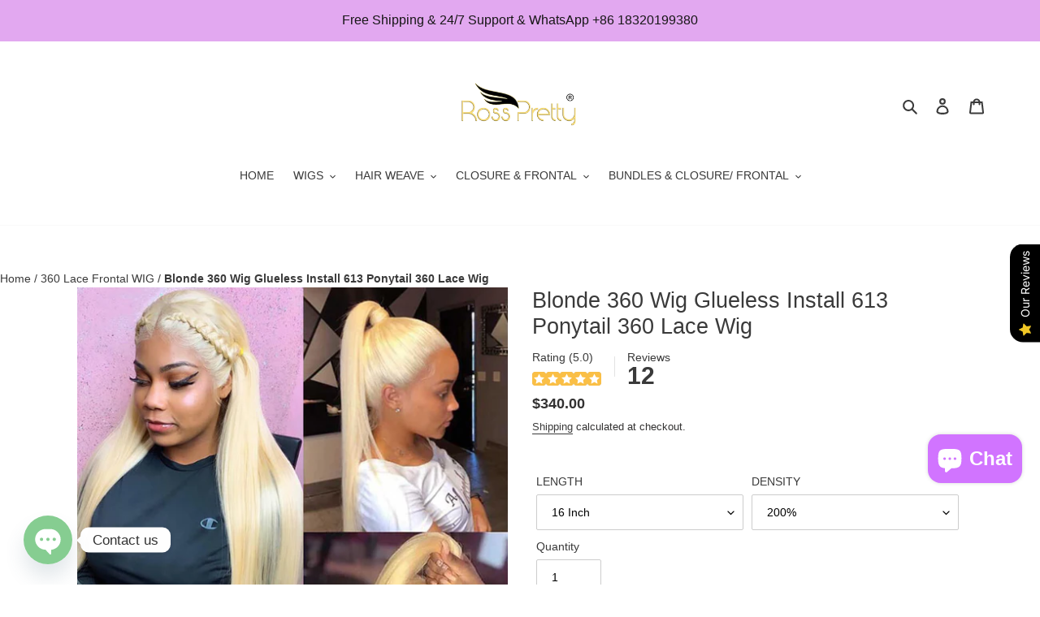

--- FILE ---
content_type: text/html; charset=utf-8
request_url: https://rossprettyhair.com/en-gb/products/blonde-360-lace-wig
body_size: 42226
content:
<!doctype html>
<html class="no-js" lang="en">
  
<!-- Meta Pixel Code -->
<script>
!function(f,b,e,v,n,t,s)
{if(f.fbq)return;n=f.fbq=function(){n.callMethod?
n.callMethod.apply(n,arguments):n.queue.push(arguments)};
if(!f._fbq)f._fbq=n;n.push=n;n.loaded=!0;n.version='2.0';
n.queue=[];t=b.createElement(e);t.async=!0;
t.src=v;s=b.getElementsByTagName(e)[0];
s.parentNode.insertBefore(t,s)}(window, document,'script',
'https://connect.facebook.net/en_US/fbevents.js');
fbq('init', '534426198336136');
fbq('track', 'PageView');
</script>
<noscript>< img height="1" width="1" style="display:none"
src="https://www.facebook.com/tr?id=534426198336136&ev=PageView&noscript=1"
/></noscript>
<!-- End Meta Pixel Code -->
  
<head>
<script src="//instant.page/5.1.0" type="module" integrity="sha384-by67kQnR+pyfy8yWP4kPO12fHKRLHZPfEsiSXR8u2IKcTdxD805MGUXBzVPnkLHw"></script>





  <!-- Google Tag Manager -->
<script>(function(w,d,s,l,i){w[l]=w[l]||[];w[l].push({'gtm.start':
new Date().getTime(),event:'gtm.js'});var f=d.getElementsByTagName(s)[0],
j=d.createElement(s),dl=l!='dataLayer'?'&l='+l:'';j.async=true;j.src=
'https://www.googletagmanager.com/gtm.js?id='+i+dl;f.parentNode.insertBefore(j,f);
})(window,document,'script','dataLayer','GTM-5VZF4FB');</script>
<!-- End Google Tag Manager -->
  <meta charset="utf-8">
  <meta http-equiv="X-UA-Compatible" content="IE=edge,chrome=1">
  <meta name="viewport" content="width=device-width,initial-scale=1">
  <meta name="theme-color" content="#3a3a3a">
  <meta name="p:domain_verify" content="ebae3b0d9fa2221b47c0aaf518609e0c"/>

  <link rel="preconnect" href="https://cdn.shopify.com" crossorigin>
  <link rel="preconnect" href="https://fonts.shopifycdn.com" crossorigin>
  <link rel="preconnect" href="https://monorail-edge.shopifysvc.com"><link rel="preload" href="//rossprettyhair.com/cdn/shop/t/27/assets/theme.css?v=136619971045174987231644481356" as="style">
  <link rel="preload" as="font" href="" type="font/woff2" crossorigin>
  <link rel="preload" as="font" href="" type="font/woff2" crossorigin>
  <link rel="preload" as="font" href="" type="font/woff2" crossorigin>
  <link rel="preload" href="//rossprettyhair.com/cdn/shop/t/27/assets/theme.js?v=44578254475033147031644999672" as="script">
  <link rel="preload" href="//rossprettyhair.com/cdn/shop/t/27/assets/lazysizes.js?v=63098554868324070131644481355" as="script"><link rel="canonical" href="https://rossprettyhair.com/en-gb/products/blonde-360-lace-wig"><link rel="shortcut icon" href="//rossprettyhair.com/cdn/shop/files/rosspretty_32x32.png?v=1644544583" type="image/png">
  <!-- /snippets/social-meta-tags.liquid -->


<meta property="og:site_name" content="Ross Pretty Hair">
<meta property="og:url" content="https://rossprettyhair.com/en-gb/products/blonde-360-lace-wig">
<meta property="og:title" content="Blonde 360 Wig Glueless Install 613 Ponytail Wig With Pre-plucked Hair">
<meta property="og:type" content="product">
<meta property="og:description" content="360 lace wigs allow you to restyle your unit either up or down: we support pre-plucked 360 lace frontal units with baby hair. Shop glueless and breathable 360 lace wigs from rossprettyhair.com. You have no need to be afraid it looks fake. It gives you all-around protection. Make you confident whenever and everywhere."><meta property="og:image" content="http://rossprettyhair.com/cdn/shop/products/360_lace_wig.jpg?v=1663381663">
  <meta property="og:image:secure_url" content="https://rossprettyhair.com/cdn/shop/products/360_lace_wig.jpg?v=1663381663">
  <meta property="og:image:width" content="800">
  <meta property="og:image:height" content="800">
  <meta property="og:price:amount" content="340.00">
  <meta property="og:price:currency" content="USD">



<meta name="twitter:card" content="summary_large_image">
<meta name="twitter:title" content="Blonde 360 Wig Glueless Install 613 Ponytail Wig With Pre-plucked Hair">
<meta name="twitter:description" content="360 lace wigs allow you to restyle your unit either up or down: we support pre-plucked 360 lace frontal units with baby hair. Shop glueless and breathable 360 lace wigs from rossprettyhair.com. You have no need to be afraid it looks fake. It gives you all-around protection. Make you confident whenever and everywhere.">

  
<style data-shopify>
:root {
    --color-text: #3a3a3a;
    --color-text-rgb: 58, 58, 58;
    --color-body-text: #333232;
    --color-sale-text: #EA0606;
    --color-small-button-text-border: #ffffff;
    --color-text-field: #ffffff;
    --color-text-field-text: #000000;
    --color-text-field-text-rgb: 0, 0, 0;

    --color-btn-primary: #3a3a3a;
    --color-btn-primary-darker: #212121;
    --color-btn-primary-text: #ffffff;

    --color-blankstate: rgba(51, 50, 50, 0.35);
    --color-blankstate-border: rgba(51, 50, 50, 0.2);
    --color-blankstate-background: rgba(51, 50, 50, 0.1);

    --color-text-focus:#606060;
    --color-overlay-text-focus:#e6e6e6;
    --color-btn-primary-focus:#606060;
    --color-btn-social-focus:#e1e1e1;
    --color-small-button-text-border-focus:#e6e6e6;
    --predictive-search-focus:#f2f2f2;

    --color-body: #ffffff;
    --color-bg: #ffffff;
    --color-bg-rgb: 255, 255, 255;
    --color-bg-alt: rgba(51, 50, 50, 0.05);
    --color-bg-currency-selector: rgba(51, 50, 50, 0.2);

    --color-overlay-title-text: #ffffff;
    --color-image-overlay: #685858;
    --color-image-overlay-rgb: 104, 88, 88;--opacity-image-overlay: 0.4;--hover-overlay-opacity: 0.8;

    --color-border: #fafafa;
    --color-border-form: #cccccc;
    --color-border-form-darker: #b3b3b3;

    --svg-select-icon: url(//rossprettyhair.com/cdn/shop/t/27/assets/ico-select.svg?v=29003672709104678581644481372);
    --slick-img-url: url(//rossprettyhair.com/cdn/shop/t/27/assets/ajax-loader.gif?v=41356863302472015721644481353);

    --font-weight-body--bold: 700;
    --font-weight-body--bolder: 700;

    --font-stack-header: "system_ui", -apple-system, 'Segoe UI', Roboto, 'Helvetica Neue', 'Noto Sans', 'Liberation Sans', Arial, sans-serif, 'Apple Color Emoji', 'Segoe UI Emoji', 'Segoe UI Symbol', 'Noto Color Emoji';
    --font-style-header: normal;
    --font-weight-header: 400;

    --font-stack-body: "system_ui", -apple-system, 'Segoe UI', Roboto, 'Helvetica Neue', 'Noto Sans', 'Liberation Sans', Arial, sans-serif, 'Apple Color Emoji', 'Segoe UI Emoji', 'Segoe UI Symbol', 'Noto Color Emoji';
    --font-style-body: normal;
    --font-weight-body: 400;

    --font-size-header: 20;

    --font-size-base: 14;

    --font-h1-desktop: 27;
    --font-h1-mobile: 25;
    --font-h2-desktop: 15;
    --font-h2-mobile: 14;
    --font-h3-mobile: 15;
    --font-h4-desktop: 13;
    --font-h4-mobile: 12;
    --font-h5-desktop: 11;
    --font-h5-mobile: 10;
    --font-h6-desktop: 10;
    --font-h6-mobile: 9;

    --font-mega-title-large-desktop: 50;

    --font-rich-text-large: 16;
    --font-rich-text-small: 12;

    
--color-video-bg: #f2f2f2;

    
    --global-color-image-loader-primary: rgba(58, 58, 58, 0.06);
    --global-color-image-loader-secondary: rgba(58, 58, 58, 0.12);
  }
</style>


  <style>*,::after,::before{box-sizing:border-box}body{margin:0}body,html{background-color:var(--color-body)}body,button{font-size:calc(var(--font-size-base) * 1px);font-family:var(--font-stack-body);font-style:var(--font-style-body);font-weight:var(--font-weight-body);color:var(--color-text);line-height:1.5}body,button{-webkit-font-smoothing:antialiased;-webkit-text-size-adjust:100%}.border-bottom{border-bottom:1px solid var(--color-border)}.btn--link{background-color:transparent;border:0;margin:0;color:var(--color-text);text-align:left}.text-right{text-align:right}.icon{display:inline-block;width:20px;height:20px;vertical-align:middle;fill:currentColor}.icon__fallback-text,.visually-hidden{position:absolute!important;overflow:hidden;clip:rect(0 0 0 0);height:1px;width:1px;margin:-1px;padding:0;border:0}svg.icon:not(.icon--full-color) circle,svg.icon:not(.icon--full-color) ellipse,svg.icon:not(.icon--full-color) g,svg.icon:not(.icon--full-color) line,svg.icon:not(.icon--full-color) path,svg.icon:not(.icon--full-color) polygon,svg.icon:not(.icon--full-color) polyline,svg.icon:not(.icon--full-color) rect,symbol.icon:not(.icon--full-color) circle,symbol.icon:not(.icon--full-color) ellipse,symbol.icon:not(.icon--full-color) g,symbol.icon:not(.icon--full-color) line,symbol.icon:not(.icon--full-color) path,symbol.icon:not(.icon--full-color) polygon,symbol.icon:not(.icon--full-color) polyline,symbol.icon:not(.icon--full-color) rect{fill:inherit;stroke:inherit}li{list-style:none}.list--inline{padding:0;margin:0}.list--inline>li{display:inline-block;margin-bottom:0;vertical-align:middle}a{color:var(--color-text);text-decoration:none}.h1,.h2,h1,h2{margin:0 0 17.5px;font-family:var(--font-stack-header);font-style:var(--font-style-header);font-weight:var(--font-weight-header);line-height:1.2;overflow-wrap:break-word;word-wrap:break-word}.h1 a,.h2 a,h1 a,h2 a{color:inherit;text-decoration:none;font-weight:inherit}.h1,h1{font-size:calc(((var(--font-h1-desktop))/ (var(--font-size-base))) * 1em);text-transform:none;letter-spacing:0}@media only screen and (max-width:749px){.h1,h1{font-size:calc(((var(--font-h1-mobile))/ (var(--font-size-base))) * 1em)}}.h2,h2{font-size:calc(((var(--font-h2-desktop))/ (var(--font-size-base))) * 1em);text-transform:uppercase;letter-spacing:.1em}@media only screen and (max-width:749px){.h2,h2{font-size:calc(((var(--font-h2-mobile))/ (var(--font-size-base))) * 1em)}}p{color:var(--color-body-text);margin:0 0 19.44444px}@media only screen and (max-width:749px){p{font-size:calc(((var(--font-size-base) - 1)/ (var(--font-size-base))) * 1em)}}p:last-child{margin-bottom:0}@media only screen and (max-width:749px){.small--hide{display:none!important}}.grid{list-style:none;margin:0;padding:0;margin-left:-30px}.grid::after{content:'';display:table;clear:both}@media only screen and (max-width:749px){.grid{margin-left:-22px}}.grid::after{content:'';display:table;clear:both}.grid--no-gutters{margin-left:0}.grid--no-gutters .grid__item{padding-left:0}.grid--table{display:table;table-layout:fixed;width:100%}.grid--table>.grid__item{float:none;display:table-cell;vertical-align:middle}.grid__item{float:left;padding-left:30px;width:100%}@media only screen and (max-width:749px){.grid__item{padding-left:22px}}.grid__item[class*="--push"]{position:relative}@media only screen and (min-width:750px){.medium-up--one-quarter{width:25%}.medium-up--push-one-third{width:33.33%}.medium-up--one-half{width:50%}.medium-up--push-one-third{left:33.33%;position:relative}}.site-header{position:relative;background-color:var(--color-body)}@media only screen and (max-width:749px){.site-header{border-bottom:1px solid var(--color-border)}}@media only screen and (min-width:750px){.site-header{padding:0 55px}.site-header.logo--center{padding-top:30px}}.site-header__logo{margin:15px 0}.logo-align--center .site-header__logo{text-align:center;margin:0 auto}@media only screen and (max-width:749px){.logo-align--center .site-header__logo{text-align:left;margin:15px 0}}@media only screen and (max-width:749px){.site-header__logo{padding-left:22px;text-align:left}.site-header__logo img{margin:0}}.site-header__logo-link{display:inline-block;word-break:break-word}@media only screen and (min-width:750px){.logo-align--center .site-header__logo-link{margin:0 auto}}.site-header__logo-image{display:block}@media only screen and (min-width:750px){.site-header__logo-image{margin:0 auto}}.site-header__logo-image img{width:100%}.site-header__logo-image--centered img{margin:0 auto}.site-header__logo img{display:block}.site-header__icons{position:relative;white-space:nowrap}@media only screen and (max-width:749px){.site-header__icons{width:auto;padding-right:13px}.site-header__icons .btn--link,.site-header__icons .site-header__cart{font-size:calc(((var(--font-size-base))/ (var(--font-size-base))) * 1em)}}.site-header__icons-wrapper{position:relative;display:-webkit-flex;display:-ms-flexbox;display:flex;width:100%;-ms-flex-align:center;-webkit-align-items:center;-moz-align-items:center;-ms-align-items:center;-o-align-items:center;align-items:center;-webkit-justify-content:flex-end;-ms-justify-content:flex-end;justify-content:flex-end}.site-header__account,.site-header__cart,.site-header__search{position:relative}.site-header__search.site-header__icon{display:none}@media only screen and (min-width:1400px){.site-header__search.site-header__icon{display:block}}.site-header__search-toggle{display:block}@media only screen and (min-width:750px){.site-header__account,.site-header__cart{padding:10px 11px}}.site-header__cart-title,.site-header__search-title{position:absolute!important;overflow:hidden;clip:rect(0 0 0 0);height:1px;width:1px;margin:-1px;padding:0;border:0;display:block;vertical-align:middle}.site-header__cart-title{margin-right:3px}.site-header__cart-count{display:flex;align-items:center;justify-content:center;position:absolute;right:.4rem;top:.2rem;font-weight:700;background-color:var(--color-btn-primary);color:var(--color-btn-primary-text);border-radius:50%;min-width:1em;height:1em}.site-header__cart-count span{font-family:HelveticaNeue,"Helvetica Neue",Helvetica,Arial,sans-serif;font-size:calc(11em / 16);line-height:1}@media only screen and (max-width:749px){.site-header__cart-count{top:calc(7em / 16);right:0;border-radius:50%;min-width:calc(19em / 16);height:calc(19em / 16)}}@media only screen and (max-width:749px){.site-header__cart-count span{padding:.25em calc(6em / 16);font-size:12px}}.site-header__menu{display:none}@media only screen and (max-width:749px){.site-header__icon{display:inline-block;vertical-align:middle;padding:10px 11px;margin:0}}@media only screen and (min-width:750px){.site-header__icon .icon-search{margin-right:3px}}.announcement-bar{z-index:10;position:relative;text-align:center;border-bottom:1px solid transparent;padding:2px}.announcement-bar__link{display:block}.announcement-bar__message{display:block;padding:11px 22px;font-size:calc(((16)/ (var(--font-size-base))) * 1em);font-weight:var(--font-weight-header)}@media only screen and (min-width:750px){.announcement-bar__message{padding-left:55px;padding-right:55px}}.site-nav{position:relative;padding:0;text-align:center;margin:25px 0}.site-nav a{padding:3px 10px}.site-nav__link{display:block;white-space:nowrap}.site-nav--centered .site-nav__link{padding-top:0}.site-nav__link .icon-chevron-down{width:calc(8em / 16);height:calc(8em / 16);margin-left:.5rem}.site-nav__label{border-bottom:1px solid transparent}.site-nav__link--active .site-nav__label{border-bottom-color:var(--color-text)}.site-nav__link--button{border:none;background-color:transparent;padding:3px 10px}.site-header__mobile-nav{z-index:11;position:relative;background-color:var(--color-body)}@media only screen and (max-width:749px){.site-header__mobile-nav{display:-webkit-flex;display:-ms-flexbox;display:flex;width:100%;-ms-flex-align:center;-webkit-align-items:center;-moz-align-items:center;-ms-align-items:center;-o-align-items:center;align-items:center}}.mobile-nav--open .icon-close{display:none}.main-content{opacity:0}.main-content .shopify-section{display:none}.main-content .shopify-section:first-child{display:inherit}.critical-hidden{display:none}</style>

  <script>
    window.performance.mark('debut:theme_stylesheet_loaded.start');

    function onLoadStylesheet() {
      performance.mark('debut:theme_stylesheet_loaded.end');
      performance.measure('debut:theme_stylesheet_loaded', 'debut:theme_stylesheet_loaded.start', 'debut:theme_stylesheet_loaded.end');

      var url = "//rossprettyhair.com/cdn/shop/t/27/assets/theme.css?v=136619971045174987231644481356";
      var link = document.querySelector('link[href="' + url + '"]');
      link.loaded = true;
      link.dispatchEvent(new Event('load'));
    }
  </script>

  <link rel="stylesheet" href="//rossprettyhair.com/cdn/shop/t/27/assets/theme.css?v=136619971045174987231644481356" type="text/css" media="print" onload="this.media='all';onLoadStylesheet()">

  <style>
    
    
    
    
    
    
  </style>

  <script>const moneyFormat = "${{amount}}"
var theme = {
      breakpoints: {
        medium: 750,
        large: 990,
        widescreen: 1400
      },
      strings: {
        addToCart: "Add to cart",
        soldOut: "Sold out",
        unavailable: "Unavailable",
        regularPrice: "Regular price",
        salePrice: "Sale price",
        sale: "Sale",
        fromLowestPrice: "[price]",
        vendor: "Vendor",
        showMore: "Show More",
        showLess: "Show Less",
        searchFor: "Search for",
        addressError: "Error looking up that address",
        addressNoResults: "No results for that address",
        addressQueryLimit: "You have exceeded the Google API usage limit. Consider upgrading to a \u003ca href=\"https:\/\/developers.google.com\/maps\/premium\/usage-limits\"\u003ePremium Plan\u003c\/a\u003e.",
        authError: "There was a problem authenticating your Google Maps account.",
        newWindow: "Opens in a new window.",
        external: "Opens external website.",
        newWindowExternal: "Opens external website in a new window.",
        removeLabel: "Remove [product]",
        update: "Update",
        quantity: "Quantity",
        discountedTotal: "Discounted total",
        regularTotal: "Regular total",
        priceColumn: "See Price column for discount details.",
        quantityMinimumMessage: "Quantity must be 1 or more",
        cartError: "There was an error while updating your cart. Please try again.",
        removedItemMessage: "Removed \u003cspan class=\"cart__removed-product-details\"\u003e([quantity]) [link]\u003c\/span\u003e from your cart.",
        unitPrice: "Unit price",
        unitPriceSeparator: "per",
        oneCartCount: "1 item",
        otherCartCount: "[count] items",
        quantityLabel: "Quantity: [count]",
        products: "Products",
        loading: "Loading",
        number_of_results: "[result_number] of [results_count]",
        number_of_results_found: "[results_count] results found",
        one_result_found: "1 result found"
      },
      moneyFormat: moneyFormat,
      moneyFormatWithCurrency: "${{amount}} USD",
      settings: {
        predictiveSearchEnabled: true,
        predictiveSearchShowPrice: true,
        predictiveSearchShowVendor: false
      },
      stylesheet: "//rossprettyhair.com/cdn/shop/t/27/assets/theme.css?v=136619971045174987231644481356"
    };document.documentElement.className = document.documentElement.className.replace('no-js', 'js');
  </script><script src="//rossprettyhair.com/cdn/shop/t/27/assets/theme.js?v=44578254475033147031644999672" defer="defer"></script>
  <script src="//rossprettyhair.com/cdn/shop/t/27/assets/lazysizes.js?v=63098554868324070131644481355" async="async"></script>

  <script type="text/javascript">
    if (window.MSInputMethodContext && document.documentMode) {
      var scripts = document.getElementsByTagName('script')[0];
      var polyfill = document.createElement("script");
      polyfill.defer = true;
      polyfill.src = "//rossprettyhair.com/cdn/shop/t/27/assets/ie11CustomProperties.min.js?v=146208399201472936201644481355";

      scripts.parentNode.insertBefore(polyfill, scripts);
    }
  </script>
<script src='https://areviewsapp.com/js_codes/collection_rating.js' defer></script>
  <script>window.performance && window.performance.mark && window.performance.mark('shopify.content_for_header.start');</script><meta id="shopify-digital-wallet" name="shopify-digital-wallet" content="/40929525913/digital_wallets/dialog">
<meta name="shopify-checkout-api-token" content="cda53b354c0a20d41c772d3dd5ed6c17">
<meta id="in-context-paypal-metadata" data-shop-id="40929525913" data-venmo-supported="false" data-environment="production" data-locale="en_US" data-paypal-v4="true" data-currency="USD">
<link rel="alternate" hreflang="x-default" href="https://rossprettyhair.com/products/blonde-360-lace-wig">
<link rel="alternate" hreflang="en" href="https://rossprettyhair.com/products/blonde-360-lace-wig">
<link rel="alternate" hreflang="en-GB" href="https://rossprettyhair.com/en-gb/products/blonde-360-lace-wig">
<link rel="alternate" hreflang="en-CA" href="https://rossprettyhair.com/en-ca/products/blonde-360-lace-wig">
<link rel="alternate" hreflang="en-IE" href="https://rossprettyhair.com/en-ie/products/blonde-360-lace-wig">
<link rel="alternate" hreflang="en-FR" href="https://rossprettyhair.com/en-fr/products/blonde-360-lace-wig">
<link rel="alternate" hreflang="en-DE" href="https://rossprettyhair.com/en-de/products/blonde-360-lace-wig">
<link rel="alternate" type="application/json+oembed" href="https://rossprettyhair.com/en-gb/products/blonde-360-lace-wig.oembed">
<script async="async" src="/checkouts/internal/preloads.js?locale=en-GB"></script>
<script id="shopify-features" type="application/json">{"accessToken":"cda53b354c0a20d41c772d3dd5ed6c17","betas":["rich-media-storefront-analytics"],"domain":"rossprettyhair.com","predictiveSearch":true,"shopId":40929525913,"locale":"en"}</script>
<script>var Shopify = Shopify || {};
Shopify.shop = "ross-pretty-hair-official.myshopify.com";
Shopify.locale = "en";
Shopify.currency = {"active":"USD","rate":"1.0"};
Shopify.country = "GB";
Shopify.theme = {"name":"Debut","id":129327694009,"schema_name":"Debut","schema_version":"17.14.1","theme_store_id":796,"role":"main"};
Shopify.theme.handle = "null";
Shopify.theme.style = {"id":null,"handle":null};
Shopify.cdnHost = "rossprettyhair.com/cdn";
Shopify.routes = Shopify.routes || {};
Shopify.routes.root = "/en-gb/";</script>
<script type="module">!function(o){(o.Shopify=o.Shopify||{}).modules=!0}(window);</script>
<script>!function(o){function n(){var o=[];function n(){o.push(Array.prototype.slice.apply(arguments))}return n.q=o,n}var t=o.Shopify=o.Shopify||{};t.loadFeatures=n(),t.autoloadFeatures=n()}(window);</script>
<script id="shop-js-analytics" type="application/json">{"pageType":"product"}</script>
<script defer="defer" async type="module" src="//rossprettyhair.com/cdn/shopifycloud/shop-js/modules/v2/client.init-shop-cart-sync_BT-GjEfc.en.esm.js"></script>
<script defer="defer" async type="module" src="//rossprettyhair.com/cdn/shopifycloud/shop-js/modules/v2/chunk.common_D58fp_Oc.esm.js"></script>
<script defer="defer" async type="module" src="//rossprettyhair.com/cdn/shopifycloud/shop-js/modules/v2/chunk.modal_xMitdFEc.esm.js"></script>
<script type="module">
  await import("//rossprettyhair.com/cdn/shopifycloud/shop-js/modules/v2/client.init-shop-cart-sync_BT-GjEfc.en.esm.js");
await import("//rossprettyhair.com/cdn/shopifycloud/shop-js/modules/v2/chunk.common_D58fp_Oc.esm.js");
await import("//rossprettyhair.com/cdn/shopifycloud/shop-js/modules/v2/chunk.modal_xMitdFEc.esm.js");

  window.Shopify.SignInWithShop?.initShopCartSync?.({"fedCMEnabled":true,"windoidEnabled":true});

</script>
<script>(function() {
  var isLoaded = false;
  function asyncLoad() {
    if (isLoaded) return;
    isLoaded = true;
    var urls = ["https:\/\/cdn.chaty.app\/pixel.js?id=sqr17t9u8k\u0026shop=ross-pretty-hair-official.myshopify.com"];
    for (var i = 0; i < urls.length; i++) {
      var s = document.createElement('script');
      s.type = 'text/javascript';
      s.async = true;
      s.src = urls[i];
      var x = document.getElementsByTagName('script')[0];
      x.parentNode.insertBefore(s, x);
    }
  };
  if(window.attachEvent) {
    window.attachEvent('onload', asyncLoad);
  } else {
    window.addEventListener('load', asyncLoad, false);
  }
})();</script>
<script id="__st">var __st={"a":40929525913,"offset":28800,"reqid":"65520b37-fc24-4998-96fa-25108624fa01-1769386109","pageurl":"rossprettyhair.com\/en-gb\/products\/blonde-360-lace-wig","u":"aac4249f1aec","p":"product","rtyp":"product","rid":7491951755449};</script>
<script>window.ShopifyPaypalV4VisibilityTracking = true;</script>
<script id="captcha-bootstrap">!function(){'use strict';const t='contact',e='account',n='new_comment',o=[[t,t],['blogs',n],['comments',n],[t,'customer']],c=[[e,'customer_login'],[e,'guest_login'],[e,'recover_customer_password'],[e,'create_customer']],r=t=>t.map((([t,e])=>`form[action*='/${t}']:not([data-nocaptcha='true']) input[name='form_type'][value='${e}']`)).join(','),a=t=>()=>t?[...document.querySelectorAll(t)].map((t=>t.form)):[];function s(){const t=[...o],e=r(t);return a(e)}const i='password',u='form_key',d=['recaptcha-v3-token','g-recaptcha-response','h-captcha-response',i],f=()=>{try{return window.sessionStorage}catch{return}},m='__shopify_v',_=t=>t.elements[u];function p(t,e,n=!1){try{const o=window.sessionStorage,c=JSON.parse(o.getItem(e)),{data:r}=function(t){const{data:e,action:n}=t;return t[m]||n?{data:e,action:n}:{data:t,action:n}}(c);for(const[e,n]of Object.entries(r))t.elements[e]&&(t.elements[e].value=n);n&&o.removeItem(e)}catch(o){console.error('form repopulation failed',{error:o})}}const l='form_type',E='cptcha';function T(t){t.dataset[E]=!0}const w=window,h=w.document,L='Shopify',v='ce_forms',y='captcha';let A=!1;((t,e)=>{const n=(g='f06e6c50-85a8-45c8-87d0-21a2b65856fe',I='https://cdn.shopify.com/shopifycloud/storefront-forms-hcaptcha/ce_storefront_forms_captcha_hcaptcha.v1.5.2.iife.js',D={infoText:'Protected by hCaptcha',privacyText:'Privacy',termsText:'Terms'},(t,e,n)=>{const o=w[L][v],c=o.bindForm;if(c)return c(t,g,e,D).then(n);var r;o.q.push([[t,g,e,D],n]),r=I,A||(h.body.append(Object.assign(h.createElement('script'),{id:'captcha-provider',async:!0,src:r})),A=!0)});var g,I,D;w[L]=w[L]||{},w[L][v]=w[L][v]||{},w[L][v].q=[],w[L][y]=w[L][y]||{},w[L][y].protect=function(t,e){n(t,void 0,e),T(t)},Object.freeze(w[L][y]),function(t,e,n,w,h,L){const[v,y,A,g]=function(t,e,n){const i=e?o:[],u=t?c:[],d=[...i,...u],f=r(d),m=r(i),_=r(d.filter((([t,e])=>n.includes(e))));return[a(f),a(m),a(_),s()]}(w,h,L),I=t=>{const e=t.target;return e instanceof HTMLFormElement?e:e&&e.form},D=t=>v().includes(t);t.addEventListener('submit',(t=>{const e=I(t);if(!e)return;const n=D(e)&&!e.dataset.hcaptchaBound&&!e.dataset.recaptchaBound,o=_(e),c=g().includes(e)&&(!o||!o.value);(n||c)&&t.preventDefault(),c&&!n&&(function(t){try{if(!f())return;!function(t){const e=f();if(!e)return;const n=_(t);if(!n)return;const o=n.value;o&&e.removeItem(o)}(t);const e=Array.from(Array(32),(()=>Math.random().toString(36)[2])).join('');!function(t,e){_(t)||t.append(Object.assign(document.createElement('input'),{type:'hidden',name:u})),t.elements[u].value=e}(t,e),function(t,e){const n=f();if(!n)return;const o=[...t.querySelectorAll(`input[type='${i}']`)].map((({name:t})=>t)),c=[...d,...o],r={};for(const[a,s]of new FormData(t).entries())c.includes(a)||(r[a]=s);n.setItem(e,JSON.stringify({[m]:1,action:t.action,data:r}))}(t,e)}catch(e){console.error('failed to persist form',e)}}(e),e.submit())}));const S=(t,e)=>{t&&!t.dataset[E]&&(n(t,e.some((e=>e===t))),T(t))};for(const o of['focusin','change'])t.addEventListener(o,(t=>{const e=I(t);D(e)&&S(e,y())}));const B=e.get('form_key'),M=e.get(l),P=B&&M;t.addEventListener('DOMContentLoaded',(()=>{const t=y();if(P)for(const e of t)e.elements[l].value===M&&p(e,B);[...new Set([...A(),...v().filter((t=>'true'===t.dataset.shopifyCaptcha))])].forEach((e=>S(e,t)))}))}(h,new URLSearchParams(w.location.search),n,t,e,['guest_login'])})(!0,!0)}();</script>
<script integrity="sha256-4kQ18oKyAcykRKYeNunJcIwy7WH5gtpwJnB7kiuLZ1E=" data-source-attribution="shopify.loadfeatures" defer="defer" src="//rossprettyhair.com/cdn/shopifycloud/storefront/assets/storefront/load_feature-a0a9edcb.js" crossorigin="anonymous"></script>
<script data-source-attribution="shopify.dynamic_checkout.dynamic.init">var Shopify=Shopify||{};Shopify.PaymentButton=Shopify.PaymentButton||{isStorefrontPortableWallets:!0,init:function(){window.Shopify.PaymentButton.init=function(){};var t=document.createElement("script");t.src="https://rossprettyhair.com/cdn/shopifycloud/portable-wallets/latest/portable-wallets.en.js",t.type="module",document.head.appendChild(t)}};
</script>
<script data-source-attribution="shopify.dynamic_checkout.buyer_consent">
  function portableWalletsHideBuyerConsent(e){var t=document.getElementById("shopify-buyer-consent"),n=document.getElementById("shopify-subscription-policy-button");t&&n&&(t.classList.add("hidden"),t.setAttribute("aria-hidden","true"),n.removeEventListener("click",e))}function portableWalletsShowBuyerConsent(e){var t=document.getElementById("shopify-buyer-consent"),n=document.getElementById("shopify-subscription-policy-button");t&&n&&(t.classList.remove("hidden"),t.removeAttribute("aria-hidden"),n.addEventListener("click",e))}window.Shopify?.PaymentButton&&(window.Shopify.PaymentButton.hideBuyerConsent=portableWalletsHideBuyerConsent,window.Shopify.PaymentButton.showBuyerConsent=portableWalletsShowBuyerConsent);
</script>
<script>
  function portableWalletsCleanup(e){e&&e.src&&console.error("Failed to load portable wallets script "+e.src);var t=document.querySelectorAll("shopify-accelerated-checkout .shopify-payment-button__skeleton, shopify-accelerated-checkout-cart .wallet-cart-button__skeleton"),e=document.getElementById("shopify-buyer-consent");for(let e=0;e<t.length;e++)t[e].remove();e&&e.remove()}function portableWalletsNotLoadedAsModule(e){e instanceof ErrorEvent&&"string"==typeof e.message&&e.message.includes("import.meta")&&"string"==typeof e.filename&&e.filename.includes("portable-wallets")&&(window.removeEventListener("error",portableWalletsNotLoadedAsModule),window.Shopify.PaymentButton.failedToLoad=e,"loading"===document.readyState?document.addEventListener("DOMContentLoaded",window.Shopify.PaymentButton.init):window.Shopify.PaymentButton.init())}window.addEventListener("error",portableWalletsNotLoadedAsModule);
</script>

<script type="module" src="https://rossprettyhair.com/cdn/shopifycloud/portable-wallets/latest/portable-wallets.en.js" onError="portableWalletsCleanup(this)" crossorigin="anonymous"></script>
<script nomodule>
  document.addEventListener("DOMContentLoaded", portableWalletsCleanup);
</script>

<link id="shopify-accelerated-checkout-styles" rel="stylesheet" media="screen" href="https://rossprettyhair.com/cdn/shopifycloud/portable-wallets/latest/accelerated-checkout-backwards-compat.css" crossorigin="anonymous">
<style id="shopify-accelerated-checkout-cart">
        #shopify-buyer-consent {
  margin-top: 1em;
  display: inline-block;
  width: 100%;
}

#shopify-buyer-consent.hidden {
  display: none;
}

#shopify-subscription-policy-button {
  background: none;
  border: none;
  padding: 0;
  text-decoration: underline;
  font-size: inherit;
  cursor: pointer;
}

#shopify-subscription-policy-button::before {
  box-shadow: none;
}

      </style>

<script>window.performance && window.performance.mark && window.performance.mark('shopify.content_for_header.end');</script>
<script>
  var scriptAppend = document.createElement('script');
  var version = new Date().getTime();
  scriptAppend.src = 'https://apps.omegatheme.com/facebook-pixel/client/loading-custom-event.js?v=' + version;
  document.querySelector('head').appendChild(scriptAppend)
</script>

<div class="ot-multi-pixel"></div>

<meta property="omega:tags" content="180%density, 360 Lace Wigs, hair wig, Lace Front WIG, Lace Front Wigs, Virgin Hair, wig, ">
<meta property="omega:product" content="7491951755449">
<meta property="omega:product_type" content="360 Lace Frontal WIG">
<meta property="omega:collections"
  content="266301538489, 266298491065, 267836653753, 287980814521, 266292330681, 269109493945, 287936184505, 266301407417, 266306748601, 279596695737, 298069229753, 266361635001, ">






<script>
  var arrayFBPixelTrack = [];
</script>





















<script>
  if (!arrayFBPixelTrack.includes(826011348297291)) {
    arrayFBPixelTrack.push(826011348297291); 
    
        }  
</script>

 
                <script src="https://cdn.shopify.com/extensions/019b0289-a7b2-75c4-bc89-75da59821462/avada-app-75/assets/air-reviews.js" type="text/javascript" defer="defer"></script>
<script src="https://cdn.shopify.com/extensions/e8878072-2f6b-4e89-8082-94b04320908d/inbox-1254/assets/inbox-chat-loader.js" type="text/javascript" defer="defer"></script>
<link href="https://monorail-edge.shopifysvc.com" rel="dns-prefetch">
<script>(function(){if ("sendBeacon" in navigator && "performance" in window) {try {var session_token_from_headers = performance.getEntriesByType('navigation')[0].serverTiming.find(x => x.name == '_s').description;} catch {var session_token_from_headers = undefined;}var session_cookie_matches = document.cookie.match(/_shopify_s=([^;]*)/);var session_token_from_cookie = session_cookie_matches && session_cookie_matches.length === 2 ? session_cookie_matches[1] : "";var session_token = session_token_from_headers || session_token_from_cookie || "";function handle_abandonment_event(e) {var entries = performance.getEntries().filter(function(entry) {return /monorail-edge.shopifysvc.com/.test(entry.name);});if (!window.abandonment_tracked && entries.length === 0) {window.abandonment_tracked = true;var currentMs = Date.now();var navigation_start = performance.timing.navigationStart;var payload = {shop_id: 40929525913,url: window.location.href,navigation_start,duration: currentMs - navigation_start,session_token,page_type: "product"};window.navigator.sendBeacon("https://monorail-edge.shopifysvc.com/v1/produce", JSON.stringify({schema_id: "online_store_buyer_site_abandonment/1.1",payload: payload,metadata: {event_created_at_ms: currentMs,event_sent_at_ms: currentMs}}));}}window.addEventListener('pagehide', handle_abandonment_event);}}());</script>
<script id="web-pixels-manager-setup">(function e(e,d,r,n,o){if(void 0===o&&(o={}),!Boolean(null===(a=null===(i=window.Shopify)||void 0===i?void 0:i.analytics)||void 0===a?void 0:a.replayQueue)){var i,a;window.Shopify=window.Shopify||{};var t=window.Shopify;t.analytics=t.analytics||{};var s=t.analytics;s.replayQueue=[],s.publish=function(e,d,r){return s.replayQueue.push([e,d,r]),!0};try{self.performance.mark("wpm:start")}catch(e){}var l=function(){var e={modern:/Edge?\/(1{2}[4-9]|1[2-9]\d|[2-9]\d{2}|\d{4,})\.\d+(\.\d+|)|Firefox\/(1{2}[4-9]|1[2-9]\d|[2-9]\d{2}|\d{4,})\.\d+(\.\d+|)|Chrom(ium|e)\/(9{2}|\d{3,})\.\d+(\.\d+|)|(Maci|X1{2}).+ Version\/(15\.\d+|(1[6-9]|[2-9]\d|\d{3,})\.\d+)([,.]\d+|)( \(\w+\)|)( Mobile\/\w+|) Safari\/|Chrome.+OPR\/(9{2}|\d{3,})\.\d+\.\d+|(CPU[ +]OS|iPhone[ +]OS|CPU[ +]iPhone|CPU IPhone OS|CPU iPad OS)[ +]+(15[._]\d+|(1[6-9]|[2-9]\d|\d{3,})[._]\d+)([._]\d+|)|Android:?[ /-](13[3-9]|1[4-9]\d|[2-9]\d{2}|\d{4,})(\.\d+|)(\.\d+|)|Android.+Firefox\/(13[5-9]|1[4-9]\d|[2-9]\d{2}|\d{4,})\.\d+(\.\d+|)|Android.+Chrom(ium|e)\/(13[3-9]|1[4-9]\d|[2-9]\d{2}|\d{4,})\.\d+(\.\d+|)|SamsungBrowser\/([2-9]\d|\d{3,})\.\d+/,legacy:/Edge?\/(1[6-9]|[2-9]\d|\d{3,})\.\d+(\.\d+|)|Firefox\/(5[4-9]|[6-9]\d|\d{3,})\.\d+(\.\d+|)|Chrom(ium|e)\/(5[1-9]|[6-9]\d|\d{3,})\.\d+(\.\d+|)([\d.]+$|.*Safari\/(?![\d.]+ Edge\/[\d.]+$))|(Maci|X1{2}).+ Version\/(10\.\d+|(1[1-9]|[2-9]\d|\d{3,})\.\d+)([,.]\d+|)( \(\w+\)|)( Mobile\/\w+|) Safari\/|Chrome.+OPR\/(3[89]|[4-9]\d|\d{3,})\.\d+\.\d+|(CPU[ +]OS|iPhone[ +]OS|CPU[ +]iPhone|CPU IPhone OS|CPU iPad OS)[ +]+(10[._]\d+|(1[1-9]|[2-9]\d|\d{3,})[._]\d+)([._]\d+|)|Android:?[ /-](13[3-9]|1[4-9]\d|[2-9]\d{2}|\d{4,})(\.\d+|)(\.\d+|)|Mobile Safari.+OPR\/([89]\d|\d{3,})\.\d+\.\d+|Android.+Firefox\/(13[5-9]|1[4-9]\d|[2-9]\d{2}|\d{4,})\.\d+(\.\d+|)|Android.+Chrom(ium|e)\/(13[3-9]|1[4-9]\d|[2-9]\d{2}|\d{4,})\.\d+(\.\d+|)|Android.+(UC? ?Browser|UCWEB|U3)[ /]?(15\.([5-9]|\d{2,})|(1[6-9]|[2-9]\d|\d{3,})\.\d+)\.\d+|SamsungBrowser\/(5\.\d+|([6-9]|\d{2,})\.\d+)|Android.+MQ{2}Browser\/(14(\.(9|\d{2,})|)|(1[5-9]|[2-9]\d|\d{3,})(\.\d+|))(\.\d+|)|K[Aa][Ii]OS\/(3\.\d+|([4-9]|\d{2,})\.\d+)(\.\d+|)/},d=e.modern,r=e.legacy,n=navigator.userAgent;return n.match(d)?"modern":n.match(r)?"legacy":"unknown"}(),u="modern"===l?"modern":"legacy",c=(null!=n?n:{modern:"",legacy:""})[u],f=function(e){return[e.baseUrl,"/wpm","/b",e.hashVersion,"modern"===e.buildTarget?"m":"l",".js"].join("")}({baseUrl:d,hashVersion:r,buildTarget:u}),m=function(e){var d=e.version,r=e.bundleTarget,n=e.surface,o=e.pageUrl,i=e.monorailEndpoint;return{emit:function(e){var a=e.status,t=e.errorMsg,s=(new Date).getTime(),l=JSON.stringify({metadata:{event_sent_at_ms:s},events:[{schema_id:"web_pixels_manager_load/3.1",payload:{version:d,bundle_target:r,page_url:o,status:a,surface:n,error_msg:t},metadata:{event_created_at_ms:s}}]});if(!i)return console&&console.warn&&console.warn("[Web Pixels Manager] No Monorail endpoint provided, skipping logging."),!1;try{return self.navigator.sendBeacon.bind(self.navigator)(i,l)}catch(e){}var u=new XMLHttpRequest;try{return u.open("POST",i,!0),u.setRequestHeader("Content-Type","text/plain"),u.send(l),!0}catch(e){return console&&console.warn&&console.warn("[Web Pixels Manager] Got an unhandled error while logging to Monorail."),!1}}}}({version:r,bundleTarget:l,surface:e.surface,pageUrl:self.location.href,monorailEndpoint:e.monorailEndpoint});try{o.browserTarget=l,function(e){var d=e.src,r=e.async,n=void 0===r||r,o=e.onload,i=e.onerror,a=e.sri,t=e.scriptDataAttributes,s=void 0===t?{}:t,l=document.createElement("script"),u=document.querySelector("head"),c=document.querySelector("body");if(l.async=n,l.src=d,a&&(l.integrity=a,l.crossOrigin="anonymous"),s)for(var f in s)if(Object.prototype.hasOwnProperty.call(s,f))try{l.dataset[f]=s[f]}catch(e){}if(o&&l.addEventListener("load",o),i&&l.addEventListener("error",i),u)u.appendChild(l);else{if(!c)throw new Error("Did not find a head or body element to append the script");c.appendChild(l)}}({src:f,async:!0,onload:function(){if(!function(){var e,d;return Boolean(null===(d=null===(e=window.Shopify)||void 0===e?void 0:e.analytics)||void 0===d?void 0:d.initialized)}()){var d=window.webPixelsManager.init(e)||void 0;if(d){var r=window.Shopify.analytics;r.replayQueue.forEach((function(e){var r=e[0],n=e[1],o=e[2];d.publishCustomEvent(r,n,o)})),r.replayQueue=[],r.publish=d.publishCustomEvent,r.visitor=d.visitor,r.initialized=!0}}},onerror:function(){return m.emit({status:"failed",errorMsg:"".concat(f," has failed to load")})},sri:function(e){var d=/^sha384-[A-Za-z0-9+/=]+$/;return"string"==typeof e&&d.test(e)}(c)?c:"",scriptDataAttributes:o}),m.emit({status:"loading"})}catch(e){m.emit({status:"failed",errorMsg:(null==e?void 0:e.message)||"Unknown error"})}}})({shopId: 40929525913,storefrontBaseUrl: "https://rossprettyhair.com",extensionsBaseUrl: "https://extensions.shopifycdn.com/cdn/shopifycloud/web-pixels-manager",monorailEndpoint: "https://monorail-edge.shopifysvc.com/unstable/produce_batch",surface: "storefront-renderer",enabledBetaFlags: ["2dca8a86"],webPixelsConfigList: [{"id":"374538425","configuration":"{\"config\":\"{\\\"pixel_id\\\":\\\"G-RRVFL7SR8V\\\",\\\"gtag_events\\\":[{\\\"type\\\":\\\"purchase\\\",\\\"action_label\\\":\\\"G-RRVFL7SR8V\\\"},{\\\"type\\\":\\\"page_view\\\",\\\"action_label\\\":\\\"G-RRVFL7SR8V\\\"},{\\\"type\\\":\\\"view_item\\\",\\\"action_label\\\":\\\"G-RRVFL7SR8V\\\"},{\\\"type\\\":\\\"search\\\",\\\"action_label\\\":\\\"G-RRVFL7SR8V\\\"},{\\\"type\\\":\\\"add_to_cart\\\",\\\"action_label\\\":\\\"G-RRVFL7SR8V\\\"},{\\\"type\\\":\\\"begin_checkout\\\",\\\"action_label\\\":\\\"G-RRVFL7SR8V\\\"},{\\\"type\\\":\\\"add_payment_info\\\",\\\"action_label\\\":\\\"G-RRVFL7SR8V\\\"}],\\\"enable_monitoring_mode\\\":false}\"}","eventPayloadVersion":"v1","runtimeContext":"OPEN","scriptVersion":"b2a88bafab3e21179ed38636efcd8a93","type":"APP","apiClientId":1780363,"privacyPurposes":[],"dataSharingAdjustments":{"protectedCustomerApprovalScopes":["read_customer_address","read_customer_email","read_customer_name","read_customer_personal_data","read_customer_phone"]}},{"id":"145457337","configuration":"{\"tagID\":\"2614129619956\"}","eventPayloadVersion":"v1","runtimeContext":"STRICT","scriptVersion":"18031546ee651571ed29edbe71a3550b","type":"APP","apiClientId":3009811,"privacyPurposes":["ANALYTICS","MARKETING","SALE_OF_DATA"],"dataSharingAdjustments":{"protectedCustomerApprovalScopes":["read_customer_address","read_customer_email","read_customer_name","read_customer_personal_data","read_customer_phone"]}},{"id":"54198457","eventPayloadVersion":"v1","runtimeContext":"LAX","scriptVersion":"1","type":"CUSTOM","privacyPurposes":["MARKETING"],"name":"Meta pixel (migrated)"},{"id":"96075961","eventPayloadVersion":"v1","runtimeContext":"LAX","scriptVersion":"1","type":"CUSTOM","privacyPurposes":["ANALYTICS"],"name":"Google Analytics tag (migrated)"},{"id":"shopify-app-pixel","configuration":"{}","eventPayloadVersion":"v1","runtimeContext":"STRICT","scriptVersion":"0450","apiClientId":"shopify-pixel","type":"APP","privacyPurposes":["ANALYTICS","MARKETING"]},{"id":"shopify-custom-pixel","eventPayloadVersion":"v1","runtimeContext":"LAX","scriptVersion":"0450","apiClientId":"shopify-pixel","type":"CUSTOM","privacyPurposes":["ANALYTICS","MARKETING"]}],isMerchantRequest: false,initData: {"shop":{"name":"Ross Pretty Hair","paymentSettings":{"currencyCode":"USD"},"myshopifyDomain":"ross-pretty-hair-official.myshopify.com","countryCode":"CN","storefrontUrl":"https:\/\/rossprettyhair.com\/en-gb"},"customer":null,"cart":null,"checkout":null,"productVariants":[{"price":{"amount":340.0,"currencyCode":"USD"},"product":{"title":"Blonde 360 Wig Glueless Install 613 Ponytail 360 Lace Wig","vendor":"Ross Pretty Hair Official","id":"7491951755449","untranslatedTitle":"Blonde 360 Wig Glueless Install 613 Ponytail 360 Lace Wig","url":"\/en-gb\/products\/blonde-360-lace-wig","type":"360 Lace Frontal WIG"},"id":"42829588562105","image":{"src":"\/\/rossprettyhair.com\/cdn\/shop\/products\/360_lace_wig.jpg?v=1663381663"},"sku":null,"title":"16 Inch \/ 200%","untranslatedTitle":"16 Inch \/ 200%"},{"price":{"amount":375.0,"currencyCode":"USD"},"product":{"title":"Blonde 360 Wig Glueless Install 613 Ponytail 360 Lace Wig","vendor":"Ross Pretty Hair Official","id":"7491951755449","untranslatedTitle":"Blonde 360 Wig Glueless Install 613 Ponytail 360 Lace Wig","url":"\/en-gb\/products\/blonde-360-lace-wig","type":"360 Lace Frontal WIG"},"id":"42829588594873","image":{"src":"\/\/rossprettyhair.com\/cdn\/shop\/products\/360_lace_wig.jpg?v=1663381663"},"sku":null,"title":"18 Inch \/ 200%","untranslatedTitle":"18 Inch \/ 200%"},{"price":{"amount":398.0,"currencyCode":"USD"},"product":{"title":"Blonde 360 Wig Glueless Install 613 Ponytail 360 Lace Wig","vendor":"Ross Pretty Hair Official","id":"7491951755449","untranslatedTitle":"Blonde 360 Wig Glueless Install 613 Ponytail 360 Lace Wig","url":"\/en-gb\/products\/blonde-360-lace-wig","type":"360 Lace Frontal WIG"},"id":"42829588627641","image":{"src":"\/\/rossprettyhair.com\/cdn\/shop\/products\/360_lace_wig.jpg?v=1663381663"},"sku":null,"title":"20 Inch \/ 200%","untranslatedTitle":"20 Inch \/ 200%"},{"price":{"amount":413.0,"currencyCode":"USD"},"product":{"title":"Blonde 360 Wig Glueless Install 613 Ponytail 360 Lace Wig","vendor":"Ross Pretty Hair Official","id":"7491951755449","untranslatedTitle":"Blonde 360 Wig Glueless Install 613 Ponytail 360 Lace Wig","url":"\/en-gb\/products\/blonde-360-lace-wig","type":"360 Lace Frontal WIG"},"id":"42829588660409","image":{"src":"\/\/rossprettyhair.com\/cdn\/shop\/products\/360_lace_wig.jpg?v=1663381663"},"sku":null,"title":"22 Inch \/ 200%","untranslatedTitle":"22 Inch \/ 200%"},{"price":{"amount":502.0,"currencyCode":"USD"},"product":{"title":"Blonde 360 Wig Glueless Install 613 Ponytail 360 Lace Wig","vendor":"Ross Pretty Hair Official","id":"7491951755449","untranslatedTitle":"Blonde 360 Wig Glueless Install 613 Ponytail 360 Lace Wig","url":"\/en-gb\/products\/blonde-360-lace-wig","type":"360 Lace Frontal WIG"},"id":"42829588693177","image":{"src":"\/\/rossprettyhair.com\/cdn\/shop\/products\/360_lace_wig.jpg?v=1663381663"},"sku":"22 24 24+20","title":"24 Inch \/ 200%","untranslatedTitle":"24 Inch \/ 200%"},{"price":{"amount":536.0,"currencyCode":"USD"},"product":{"title":"Blonde 360 Wig Glueless Install 613 Ponytail 360 Lace Wig","vendor":"Ross Pretty Hair Official","id":"7491951755449","untranslatedTitle":"Blonde 360 Wig Glueless Install 613 Ponytail 360 Lace Wig","url":"\/en-gb\/products\/blonde-360-lace-wig","type":"360 Lace Frontal WIG"},"id":"42829588725945","image":{"src":"\/\/rossprettyhair.com\/cdn\/shop\/products\/360_lace_wig.jpg?v=1663381663"},"sku":"24 26 26+20","title":"26 Inch \/ 200%","untranslatedTitle":"26 Inch \/ 200%"},{"price":{"amount":573.0,"currencyCode":"USD"},"product":{"title":"Blonde 360 Wig Glueless Install 613 Ponytail 360 Lace Wig","vendor":"Ross Pretty Hair Official","id":"7491951755449","untranslatedTitle":"Blonde 360 Wig Glueless Install 613 Ponytail 360 Lace Wig","url":"\/en-gb\/products\/blonde-360-lace-wig","type":"360 Lace Frontal WIG"},"id":"42829588758713","image":{"src":"\/\/rossprettyhair.com\/cdn\/shop\/products\/360_lace_wig.jpg?v=1663381663"},"sku":"26 28 28+20","title":"28 Inch \/ 200%","untranslatedTitle":"28 Inch \/ 200%"},{"price":{"amount":709.0,"currencyCode":"USD"},"product":{"title":"Blonde 360 Wig Glueless Install 613 Ponytail 360 Lace Wig","vendor":"Ross Pretty Hair Official","id":"7491951755449","untranslatedTitle":"Blonde 360 Wig Glueless Install 613 Ponytail 360 Lace Wig","url":"\/en-gb\/products\/blonde-360-lace-wig","type":"360 Lace Frontal WIG"},"id":"42829599506617","image":{"src":"\/\/rossprettyhair.com\/cdn\/shop\/products\/360_lace_wig.jpg?v=1663381663"},"sku":"28 28 30 30+20","title":"30 Inch \/ 200%","untranslatedTitle":"30 Inch \/ 200%"}],"purchasingCompany":null},},"https://rossprettyhair.com/cdn","fcfee988w5aeb613cpc8e4bc33m6693e112",{"modern":"","legacy":""},{"shopId":"40929525913","storefrontBaseUrl":"https:\/\/rossprettyhair.com","extensionBaseUrl":"https:\/\/extensions.shopifycdn.com\/cdn\/shopifycloud\/web-pixels-manager","surface":"storefront-renderer","enabledBetaFlags":"[\"2dca8a86\"]","isMerchantRequest":"false","hashVersion":"fcfee988w5aeb613cpc8e4bc33m6693e112","publish":"custom","events":"[[\"page_viewed\",{}],[\"product_viewed\",{\"productVariant\":{\"price\":{\"amount\":340.0,\"currencyCode\":\"USD\"},\"product\":{\"title\":\"Blonde 360 Wig Glueless Install 613 Ponytail 360 Lace Wig\",\"vendor\":\"Ross Pretty Hair Official\",\"id\":\"7491951755449\",\"untranslatedTitle\":\"Blonde 360 Wig Glueless Install 613 Ponytail 360 Lace Wig\",\"url\":\"\/en-gb\/products\/blonde-360-lace-wig\",\"type\":\"360 Lace Frontal WIG\"},\"id\":\"42829588562105\",\"image\":{\"src\":\"\/\/rossprettyhair.com\/cdn\/shop\/products\/360_lace_wig.jpg?v=1663381663\"},\"sku\":null,\"title\":\"16 Inch \/ 200%\",\"untranslatedTitle\":\"16 Inch \/ 200%\"}}]]"});</script><script>
  window.ShopifyAnalytics = window.ShopifyAnalytics || {};
  window.ShopifyAnalytics.meta = window.ShopifyAnalytics.meta || {};
  window.ShopifyAnalytics.meta.currency = 'USD';
  var meta = {"product":{"id":7491951755449,"gid":"gid:\/\/shopify\/Product\/7491951755449","vendor":"Ross Pretty Hair Official","type":"360 Lace Frontal WIG","handle":"blonde-360-lace-wig","variants":[{"id":42829588562105,"price":34000,"name":"Blonde 360 Wig Glueless Install 613 Ponytail 360 Lace Wig - 16 Inch \/ 200%","public_title":"16 Inch \/ 200%","sku":null},{"id":42829588594873,"price":37500,"name":"Blonde 360 Wig Glueless Install 613 Ponytail 360 Lace Wig - 18 Inch \/ 200%","public_title":"18 Inch \/ 200%","sku":null},{"id":42829588627641,"price":39800,"name":"Blonde 360 Wig Glueless Install 613 Ponytail 360 Lace Wig - 20 Inch \/ 200%","public_title":"20 Inch \/ 200%","sku":null},{"id":42829588660409,"price":41300,"name":"Blonde 360 Wig Glueless Install 613 Ponytail 360 Lace Wig - 22 Inch \/ 200%","public_title":"22 Inch \/ 200%","sku":null},{"id":42829588693177,"price":50200,"name":"Blonde 360 Wig Glueless Install 613 Ponytail 360 Lace Wig - 24 Inch \/ 200%","public_title":"24 Inch \/ 200%","sku":"22 24 24+20"},{"id":42829588725945,"price":53600,"name":"Blonde 360 Wig Glueless Install 613 Ponytail 360 Lace Wig - 26 Inch \/ 200%","public_title":"26 Inch \/ 200%","sku":"24 26 26+20"},{"id":42829588758713,"price":57300,"name":"Blonde 360 Wig Glueless Install 613 Ponytail 360 Lace Wig - 28 Inch \/ 200%","public_title":"28 Inch \/ 200%","sku":"26 28 28+20"},{"id":42829599506617,"price":70900,"name":"Blonde 360 Wig Glueless Install 613 Ponytail 360 Lace Wig - 30 Inch \/ 200%","public_title":"30 Inch \/ 200%","sku":"28 28 30 30+20"}],"remote":false},"page":{"pageType":"product","resourceType":"product","resourceId":7491951755449,"requestId":"65520b37-fc24-4998-96fa-25108624fa01-1769386109"}};
  for (var attr in meta) {
    window.ShopifyAnalytics.meta[attr] = meta[attr];
  }
</script>
<script class="analytics">
  (function () {
    var customDocumentWrite = function(content) {
      var jquery = null;

      if (window.jQuery) {
        jquery = window.jQuery;
      } else if (window.Checkout && window.Checkout.$) {
        jquery = window.Checkout.$;
      }

      if (jquery) {
        jquery('body').append(content);
      }
    };

    var hasLoggedConversion = function(token) {
      if (token) {
        return document.cookie.indexOf('loggedConversion=' + token) !== -1;
      }
      return false;
    }

    var setCookieIfConversion = function(token) {
      if (token) {
        var twoMonthsFromNow = new Date(Date.now());
        twoMonthsFromNow.setMonth(twoMonthsFromNow.getMonth() + 2);

        document.cookie = 'loggedConversion=' + token + '; expires=' + twoMonthsFromNow;
      }
    }

    var trekkie = window.ShopifyAnalytics.lib = window.trekkie = window.trekkie || [];
    if (trekkie.integrations) {
      return;
    }
    trekkie.methods = [
      'identify',
      'page',
      'ready',
      'track',
      'trackForm',
      'trackLink'
    ];
    trekkie.factory = function(method) {
      return function() {
        var args = Array.prototype.slice.call(arguments);
        args.unshift(method);
        trekkie.push(args);
        return trekkie;
      };
    };
    for (var i = 0; i < trekkie.methods.length; i++) {
      var key = trekkie.methods[i];
      trekkie[key] = trekkie.factory(key);
    }
    trekkie.load = function(config) {
      trekkie.config = config || {};
      trekkie.config.initialDocumentCookie = document.cookie;
      var first = document.getElementsByTagName('script')[0];
      var script = document.createElement('script');
      script.type = 'text/javascript';
      script.onerror = function(e) {
        var scriptFallback = document.createElement('script');
        scriptFallback.type = 'text/javascript';
        scriptFallback.onerror = function(error) {
                var Monorail = {
      produce: function produce(monorailDomain, schemaId, payload) {
        var currentMs = new Date().getTime();
        var event = {
          schema_id: schemaId,
          payload: payload,
          metadata: {
            event_created_at_ms: currentMs,
            event_sent_at_ms: currentMs
          }
        };
        return Monorail.sendRequest("https://" + monorailDomain + "/v1/produce", JSON.stringify(event));
      },
      sendRequest: function sendRequest(endpointUrl, payload) {
        // Try the sendBeacon API
        if (window && window.navigator && typeof window.navigator.sendBeacon === 'function' && typeof window.Blob === 'function' && !Monorail.isIos12()) {
          var blobData = new window.Blob([payload], {
            type: 'text/plain'
          });

          if (window.navigator.sendBeacon(endpointUrl, blobData)) {
            return true;
          } // sendBeacon was not successful

        } // XHR beacon

        var xhr = new XMLHttpRequest();

        try {
          xhr.open('POST', endpointUrl);
          xhr.setRequestHeader('Content-Type', 'text/plain');
          xhr.send(payload);
        } catch (e) {
          console.log(e);
        }

        return false;
      },
      isIos12: function isIos12() {
        return window.navigator.userAgent.lastIndexOf('iPhone; CPU iPhone OS 12_') !== -1 || window.navigator.userAgent.lastIndexOf('iPad; CPU OS 12_') !== -1;
      }
    };
    Monorail.produce('monorail-edge.shopifysvc.com',
      'trekkie_storefront_load_errors/1.1',
      {shop_id: 40929525913,
      theme_id: 129327694009,
      app_name: "storefront",
      context_url: window.location.href,
      source_url: "//rossprettyhair.com/cdn/s/trekkie.storefront.8d95595f799fbf7e1d32231b9a28fd43b70c67d3.min.js"});

        };
        scriptFallback.async = true;
        scriptFallback.src = '//rossprettyhair.com/cdn/s/trekkie.storefront.8d95595f799fbf7e1d32231b9a28fd43b70c67d3.min.js';
        first.parentNode.insertBefore(scriptFallback, first);
      };
      script.async = true;
      script.src = '//rossprettyhair.com/cdn/s/trekkie.storefront.8d95595f799fbf7e1d32231b9a28fd43b70c67d3.min.js';
      first.parentNode.insertBefore(script, first);
    };
    trekkie.load(
      {"Trekkie":{"appName":"storefront","development":false,"defaultAttributes":{"shopId":40929525913,"isMerchantRequest":null,"themeId":129327694009,"themeCityHash":"1112880601108588151","contentLanguage":"en","currency":"USD","eventMetadataId":"1620ebd0-933d-4389-9c3f-d9a3af7e6103"},"isServerSideCookieWritingEnabled":true,"monorailRegion":"shop_domain","enabledBetaFlags":["65f19447"]},"Session Attribution":{},"S2S":{"facebookCapiEnabled":false,"source":"trekkie-storefront-renderer","apiClientId":580111}}
    );

    var loaded = false;
    trekkie.ready(function() {
      if (loaded) return;
      loaded = true;

      window.ShopifyAnalytics.lib = window.trekkie;

      var originalDocumentWrite = document.write;
      document.write = customDocumentWrite;
      try { window.ShopifyAnalytics.merchantGoogleAnalytics.call(this); } catch(error) {};
      document.write = originalDocumentWrite;

      window.ShopifyAnalytics.lib.page(null,{"pageType":"product","resourceType":"product","resourceId":7491951755449,"requestId":"65520b37-fc24-4998-96fa-25108624fa01-1769386109","shopifyEmitted":true});

      var match = window.location.pathname.match(/checkouts\/(.+)\/(thank_you|post_purchase)/)
      var token = match? match[1]: undefined;
      if (!hasLoggedConversion(token)) {
        setCookieIfConversion(token);
        window.ShopifyAnalytics.lib.track("Viewed Product",{"currency":"USD","variantId":42829588562105,"productId":7491951755449,"productGid":"gid:\/\/shopify\/Product\/7491951755449","name":"Blonde 360 Wig Glueless Install 613 Ponytail 360 Lace Wig - 16 Inch \/ 200%","price":"340.00","sku":null,"brand":"Ross Pretty Hair Official","variant":"16 Inch \/ 200%","category":"360 Lace Frontal WIG","nonInteraction":true,"remote":false},undefined,undefined,{"shopifyEmitted":true});
      window.ShopifyAnalytics.lib.track("monorail:\/\/trekkie_storefront_viewed_product\/1.1",{"currency":"USD","variantId":42829588562105,"productId":7491951755449,"productGid":"gid:\/\/shopify\/Product\/7491951755449","name":"Blonde 360 Wig Glueless Install 613 Ponytail 360 Lace Wig - 16 Inch \/ 200%","price":"340.00","sku":null,"brand":"Ross Pretty Hair Official","variant":"16 Inch \/ 200%","category":"360 Lace Frontal WIG","nonInteraction":true,"remote":false,"referer":"https:\/\/rossprettyhair.com\/en-gb\/products\/blonde-360-lace-wig"});
      }
    });


        var eventsListenerScript = document.createElement('script');
        eventsListenerScript.async = true;
        eventsListenerScript.src = "//rossprettyhair.com/cdn/shopifycloud/storefront/assets/shop_events_listener-3da45d37.js";
        document.getElementsByTagName('head')[0].appendChild(eventsListenerScript);

})();</script>
  <script>
  if (!window.ga || (window.ga && typeof window.ga !== 'function')) {
    window.ga = function ga() {
      (window.ga.q = window.ga.q || []).push(arguments);
      if (window.Shopify && window.Shopify.analytics && typeof window.Shopify.analytics.publish === 'function') {
        window.Shopify.analytics.publish("ga_stub_called", {}, {sendTo: "google_osp_migration"});
      }
      console.error("Shopify's Google Analytics stub called with:", Array.from(arguments), "\nSee https://help.shopify.com/manual/promoting-marketing/pixels/pixel-migration#google for more information.");
    };
    if (window.Shopify && window.Shopify.analytics && typeof window.Shopify.analytics.publish === 'function') {
      window.Shopify.analytics.publish("ga_stub_initialized", {}, {sendTo: "google_osp_migration"});
    }
  }
</script>
<script
  defer
  src="https://rossprettyhair.com/cdn/shopifycloud/perf-kit/shopify-perf-kit-3.0.4.min.js"
  data-application="storefront-renderer"
  data-shop-id="40929525913"
  data-render-region="gcp-us-east1"
  data-page-type="product"
  data-theme-instance-id="129327694009"
  data-theme-name="Debut"
  data-theme-version="17.14.1"
  data-monorail-region="shop_domain"
  data-resource-timing-sampling-rate="10"
  data-shs="true"
  data-shs-beacon="true"
  data-shs-export-with-fetch="true"
  data-shs-logs-sample-rate="1"
  data-shs-beacon-endpoint="https://rossprettyhair.com/api/collect"
></script>
</head>
            

<body class="template-product">
  <!-- Google Tag Manager (noscript) -->
<noscript><iframe src="https://www.googletagmanager.com/ns.html?id=GTM-5VZF4FB"
height="0" width="0" style="display:none;visibility:hidden"></iframe></noscript>
<!-- End Google Tag Manager (noscript) -->

  <a class="in-page-link visually-hidden skip-link" href="#MainContent">Skip to content</a><style data-shopify>

  .cart-popup {
    box-shadow: 1px 1px 10px 2px rgba(250, 250, 250, 0.5);
  }</style><div class="cart-popup-wrapper cart-popup-wrapper--hidden critical-hidden" role="dialog" aria-modal="true" aria-labelledby="CartPopupHeading" data-cart-popup-wrapper>
  <div class="cart-popup" data-cart-popup tabindex="-1">
    <div class="cart-popup__header">
      <h2 id="CartPopupHeading" class="cart-popup__heading">Just added to your cart</h2>
      <button class="cart-popup__close" aria-label="Close" data-cart-popup-close><svg aria-hidden="true" focusable="false" role="presentation" class="icon icon-close" viewBox="0 0 40 40"><path d="M23.868 20.015L39.117 4.78c1.11-1.108 1.11-2.77 0-3.877-1.109-1.108-2.773-1.108-3.882 0L19.986 16.137 4.737.904C3.628-.204 1.965-.204.856.904c-1.11 1.108-1.11 2.77 0 3.877l15.249 15.234L.855 35.248c-1.108 1.108-1.108 2.77 0 3.877.555.554 1.248.831 1.942.831s1.386-.277 1.94-.83l15.25-15.234 15.248 15.233c.555.554 1.248.831 1.941.831s1.387-.277 1.941-.83c1.11-1.109 1.11-2.77 0-3.878L23.868 20.015z" class="layer"/></svg></button>
    </div>
    <div class="cart-popup-item">
      <div class="cart-popup-item__image-wrapper hide" data-cart-popup-image-wrapper data-image-loading-animation></div>
      <div class="cart-popup-item__description">
        <div>
          <h3 class="cart-popup-item__title" data-cart-popup-title></h3>
          <ul class="product-details" aria-label="Product details" data-cart-popup-product-details></ul>
        </div>
        <div class="cart-popup-item__quantity">
          <span class="visually-hidden" data-cart-popup-quantity-label></span>
          <span aria-hidden="true">Qty:</span>
          <span aria-hidden="true" data-cart-popup-quantity></span>
        </div>
      </div>
    </div>

    <a href="/en-gb/cart" class="cart-popup__cta-link btn btn--secondary-accent">
      View cart (<span data-cart-popup-cart-quantity></span>)
    </a>

    <div class="cart-popup__dismiss">
      <button class="cart-popup__dismiss-button text-link text-link--accent" data-cart-popup-dismiss>
        Continue shopping
      </button>
    </div>
  </div>
</div>

<div id="shopify-section-header" class="shopify-section">
  <style>
    
      .site-header__logo-image {
        max-width: 200px;
      }
    

    
  </style>


<div id="SearchDrawer" class="search-bar drawer drawer--top critical-hidden" role="dialog" aria-modal="true" aria-label="Search" data-predictive-search-drawer>
  <div class="search-bar__interior">
    <div class="search-form__container" data-search-form-container>
      <form class="search-form search-bar__form" action="/en-gb/search" method="get" role="search">
        <div class="search-form__input-wrapper">
          <input
            type="text"
            name="q"
            placeholder="Search"
            role="combobox"
            aria-autocomplete="list"
            aria-owns="predictive-search-results"
            aria-expanded="false"
            aria-label="Search"
            aria-haspopup="listbox"
            class="search-form__input search-bar__input"
            data-predictive-search-drawer-input
            data-base-url="/en-gb/search"
          />
          <input type="hidden" name="options[prefix]" value="last" aria-hidden="true" />
          <div class="predictive-search-wrapper predictive-search-wrapper--drawer" data-predictive-search-mount="drawer"></div>
        </div>

        <button class="search-bar__submit search-form__submit"
          type="submit"
          data-search-form-submit>
          <svg aria-hidden="true" focusable="false" role="presentation" class="icon icon-search" viewBox="0 0 37 40"><path d="M35.6 36l-9.8-9.8c4.1-5.4 3.6-13.2-1.3-18.1-5.4-5.4-14.2-5.4-19.7 0-5.4 5.4-5.4 14.2 0 19.7 2.6 2.6 6.1 4.1 9.8 4.1 3 0 5.9-1 8.3-2.8l9.8 9.8c.4.4.9.6 1.4.6s1-.2 1.4-.6c.9-.9.9-2.1.1-2.9zm-20.9-8.2c-2.6 0-5.1-1-7-2.9-3.9-3.9-3.9-10.1 0-14C9.6 9 12.2 8 14.7 8s5.1 1 7 2.9c3.9 3.9 3.9 10.1 0 14-1.9 1.9-4.4 2.9-7 2.9z"/></svg>
          <span class="icon__fallback-text">Submit</span>
        </button>
      </form>

      <div class="search-bar__actions">
        <button type="button" class="btn--link search-bar__close js-drawer-close">
          <svg aria-hidden="true" focusable="false" role="presentation" class="icon icon-close" viewBox="0 0 40 40"><path d="M23.868 20.015L39.117 4.78c1.11-1.108 1.11-2.77 0-3.877-1.109-1.108-2.773-1.108-3.882 0L19.986 16.137 4.737.904C3.628-.204 1.965-.204.856.904c-1.11 1.108-1.11 2.77 0 3.877l15.249 15.234L.855 35.248c-1.108 1.108-1.108 2.77 0 3.877.555.554 1.248.831 1.942.831s1.386-.277 1.94-.83l15.25-15.234 15.248 15.233c.555.554 1.248.831 1.941.831s1.387-.277 1.941-.83c1.11-1.109 1.11-2.77 0-3.878L23.868 20.015z" class="layer"/></svg>
          <span class="icon__fallback-text">Close search</span>
        </button>
      </div>
    </div>
  </div>
</div>


<div data-section-id="header" data-section-type="header-section" data-header-section>
  
    
      <style>
        .announcement-bar {
          background-color: #e2a8f0;
        }

        .announcement-bar__link:hover {
          

          
            
            background-color: #d37ae8;
          
        }

        .announcement-bar__message {
          color: #171616;
        }
      </style>

      <div class="announcement-bar" role="region" aria-label="Announcement"><p class="announcement-bar__message">Free Shipping &amp; 24/7 Support &amp; WhatsApp +86 18320199380</p></div>

    
  

  <header class="site-header logo--center" role="banner">
    <div class="grid grid--no-gutters grid--table site-header__mobile-nav">
      

      <div class="grid__item medium-up--one-third medium-up--push-one-third logo-align--center">
        
        
          <div class="h2 site-header__logo">
        
          
<a href="/en-gb" class="site-header__logo-image site-header__logo-image--centered" data-image-loading-animation>
              
              <img class="lazyload js"
                   src="//rossprettyhair.com/cdn/shop/files/Ross_Pretty_Hair_LOGO_ca7c1197-b693-4f90-9a4f-bd534cebb895_300x300.png?v=1672367651"
                   data-src="//rossprettyhair.com/cdn/shop/files/Ross_Pretty_Hair_LOGO_ca7c1197-b693-4f90-9a4f-bd534cebb895_{width}x.png?v=1672367651"
                   data-widths="[180, 360, 540, 720, 900, 1080, 1296, 1512, 1728, 2048]"
                   data-aspectratio="2.0"
                   data-sizes="auto"
                   alt="Ross Pretty Hair"
                   style="max-width: 200px">
              <noscript>
                
                <img src="//rossprettyhair.com/cdn/shop/files/Ross_Pretty_Hair_LOGO_ca7c1197-b693-4f90-9a4f-bd534cebb895_200x.png?v=1672367651"
                     srcset="//rossprettyhair.com/cdn/shop/files/Ross_Pretty_Hair_LOGO_ca7c1197-b693-4f90-9a4f-bd534cebb895_200x.png?v=1672367651 1x, //rossprettyhair.com/cdn/shop/files/Ross_Pretty_Hair_LOGO_ca7c1197-b693-4f90-9a4f-bd534cebb895_200x@2x.png?v=1672367651 2x"
                     alt="Ross Pretty Hair"
                     style="max-width: 200px;">
              </noscript>
            </a>
          
        
          </div>
        
      </div>

      

      <div class="grid__item medium-up--one-third medium-up--push-one-third text-right site-header__icons site-header__icons--plus">
        <div class="site-header__icons-wrapper">

          <button type="button" class="btn--link site-header__icon site-header__search-toggle js-drawer-open-top" data-predictive-search-open-drawer>
            <svg aria-hidden="true" focusable="false" role="presentation" class="icon icon-search" viewBox="0 0 37 40"><path d="M35.6 36l-9.8-9.8c4.1-5.4 3.6-13.2-1.3-18.1-5.4-5.4-14.2-5.4-19.7 0-5.4 5.4-5.4 14.2 0 19.7 2.6 2.6 6.1 4.1 9.8 4.1 3 0 5.9-1 8.3-2.8l9.8 9.8c.4.4.9.6 1.4.6s1-.2 1.4-.6c.9-.9.9-2.1.1-2.9zm-20.9-8.2c-2.6 0-5.1-1-7-2.9-3.9-3.9-3.9-10.1 0-14C9.6 9 12.2 8 14.7 8s5.1 1 7 2.9c3.9 3.9 3.9 10.1 0 14-1.9 1.9-4.4 2.9-7 2.9z"/></svg>
            <span class="icon__fallback-text">Search</span>
          </button>

          
            
              <a href="/en-gb/account/login" class="site-header__icon site-header__account">
                <svg aria-hidden="true" focusable="false" role="presentation" class="icon icon-login" viewBox="0 0 28.33 37.68"><path d="M14.17 14.9a7.45 7.45 0 1 0-7.5-7.45 7.46 7.46 0 0 0 7.5 7.45zm0-10.91a3.45 3.45 0 1 1-3.5 3.46A3.46 3.46 0 0 1 14.17 4zM14.17 16.47A14.18 14.18 0 0 0 0 30.68c0 1.41.66 4 5.11 5.66a27.17 27.17 0 0 0 9.06 1.34c6.54 0 14.17-1.84 14.17-7a14.18 14.18 0 0 0-14.17-14.21zm0 17.21c-6.3 0-10.17-1.77-10.17-3a10.17 10.17 0 1 1 20.33 0c.01 1.23-3.86 3-10.16 3z"/></svg>
                <span class="icon__fallback-text">Log in</span>
              </a>
            
          

          <a href="/en-gb/cart" class="site-header__icon site-header__cart">
            <svg aria-hidden="true" focusable="false" role="presentation" class="icon icon-cart" viewBox="0 0 37 40"><path d="M36.5 34.8L33.3 8h-5.9C26.7 3.9 23 .8 18.5.8S10.3 3.9 9.6 8H3.7L.5 34.8c-.2 1.5.4 2.4.9 3 .5.5 1.4 1.2 3.1 1.2h28c1.3 0 2.4-.4 3.1-1.3.7-.7 1-1.8.9-2.9zm-18-30c2.2 0 4.1 1.4 4.7 3.2h-9.5c.7-1.9 2.6-3.2 4.8-3.2zM4.5 35l2.8-23h2.2v3c0 1.1.9 2 2 2s2-.9 2-2v-3h10v3c0 1.1.9 2 2 2s2-.9 2-2v-3h2.2l2.8 23h-28z"/></svg>
            <span class="icon__fallback-text">Cart</span>
            <div id="CartCount" class="site-header__cart-count hide critical-hidden" data-cart-count-bubble>
              <span data-cart-count>0</span>
              <span class="icon__fallback-text medium-up--hide">items</span>
            </div>
          </a>

          
            <button type="button" class="btn--link site-header__icon site-header__menu js-mobile-nav-toggle mobile-nav--open" aria-controls="MobileNav"  aria-expanded="false" aria-label="Menu">
              <svg aria-hidden="true" focusable="false" role="presentation" class="icon icon-hamburger" viewBox="0 0 37 40"><path d="M33.5 25h-30c-1.1 0-2-.9-2-2s.9-2 2-2h30c1.1 0 2 .9 2 2s-.9 2-2 2zm0-11.5h-30c-1.1 0-2-.9-2-2s.9-2 2-2h30c1.1 0 2 .9 2 2s-.9 2-2 2zm0 23h-30c-1.1 0-2-.9-2-2s.9-2 2-2h30c1.1 0 2 .9 2 2s-.9 2-2 2z"/></svg>
              <svg aria-hidden="true" focusable="false" role="presentation" class="icon icon-close" viewBox="0 0 40 40"><path d="M23.868 20.015L39.117 4.78c1.11-1.108 1.11-2.77 0-3.877-1.109-1.108-2.773-1.108-3.882 0L19.986 16.137 4.737.904C3.628-.204 1.965-.204.856.904c-1.11 1.108-1.11 2.77 0 3.877l15.249 15.234L.855 35.248c-1.108 1.108-1.108 2.77 0 3.877.555.554 1.248.831 1.942.831s1.386-.277 1.94-.83l15.25-15.234 15.248 15.233c.555.554 1.248.831 1.941.831s1.387-.277 1.941-.83c1.11-1.109 1.11-2.77 0-3.878L23.868 20.015z" class="layer"/></svg>
            </button>
          
        </div>

      </div>
    </div>

    <nav class="mobile-nav-wrapper medium-up--hide critical-hidden" role="navigation">
      <ul id="MobileNav" class="mobile-nav">
        
<li class="mobile-nav__item border-bottom">
            
              <a href="/en-gb"
                class="mobile-nav__link"
                
              >
                <span class="mobile-nav__label">HOME</span>
              </a>
            
          </li>
        
<li class="mobile-nav__item border-bottom">
            
              
              <button type="button" class="btn--link js-toggle-submenu mobile-nav__link" data-target="wigs-2" data-level="1" aria-expanded="false">
                <span class="mobile-nav__label">WIGS</span>
                <div class="mobile-nav__icon">
                  <svg aria-hidden="true" focusable="false" role="presentation" class="icon icon-chevron-right" viewBox="0 0 14 14"><path d="M3.871.604c.44-.439 1.152-.439 1.591 0l5.515 5.515s-.049-.049.003.004l.082.08c.439.44.44 1.153 0 1.592l-5.6 5.6a1.125 1.125 0 0 1-1.59-1.59L8.675 7 3.87 2.195a1.125 1.125 0 0 1 0-1.59z" fill="#fff"/></svg>
                </div>
              </button>
              <ul class="mobile-nav__dropdown" data-parent="wigs-2" data-level="2">
                <li class="visually-hidden" tabindex="-1" data-menu-title="2">WIGS Menu</li>
                <li class="mobile-nav__item border-bottom">
                  <div class="mobile-nav__table">
                    <div class="mobile-nav__table-cell mobile-nav__return">
                      <button class="btn--link js-toggle-submenu mobile-nav__return-btn" type="button" aria-expanded="true" aria-label="WIGS">
                        <svg aria-hidden="true" focusable="false" role="presentation" class="icon icon-chevron-left" viewBox="0 0 14 14"><path d="M10.129.604a1.125 1.125 0 0 0-1.591 0L3.023 6.12s.049-.049-.003.004l-.082.08c-.439.44-.44 1.153 0 1.592l5.6 5.6a1.125 1.125 0 0 0 1.59-1.59L5.325 7l4.805-4.805c.44-.439.44-1.151 0-1.59z" fill="#fff"/></svg>
                      </button>
                    </div>
                    <span class="mobile-nav__sublist-link mobile-nav__sublist-header mobile-nav__sublist-header--main-nav-parent">
                      <span class="mobile-nav__label">WIGS</span>
                    </span>
                  </div>
                </li>

                
                  <li class="mobile-nav__item border-bottom">
                    
                      <a href="/en-gb/collections/new-arrivals"
                        class="mobile-nav__sublist-link"
                        
                      >
                        <span class="mobile-nav__label">NEW</span>
                      </a>
                    
                  </li>
                
                  <li class="mobile-nav__item border-bottom">
                    
                      
                      <button type="button" class="btn--link js-toggle-submenu mobile-nav__link mobile-nav__sublist-link" data-target="texture-2-2" aria-expanded="false">
                        <span class="mobile-nav__label">TEXTURE</span>
                        <div class="mobile-nav__icon">
                          <svg aria-hidden="true" focusable="false" role="presentation" class="icon icon-chevron-right" viewBox="0 0 14 14"><path d="M3.871.604c.44-.439 1.152-.439 1.591 0l5.515 5.515s-.049-.049.003.004l.082.08c.439.44.44 1.153 0 1.592l-5.6 5.6a1.125 1.125 0 0 1-1.59-1.59L8.675 7 3.87 2.195a1.125 1.125 0 0 1 0-1.59z" fill="#fff"/></svg>
                        </div>
                      </button>
                      <ul class="mobile-nav__dropdown" data-parent="texture-2-2" data-level="3">
                        <li class="visually-hidden" tabindex="-1" data-menu-title="3">TEXTURE Menu</li>
                        <li class="mobile-nav__item border-bottom">
                          <div class="mobile-nav__table">
                            <div class="mobile-nav__table-cell mobile-nav__return">
                              <button type="button" class="btn--link js-toggle-submenu mobile-nav__return-btn" data-target="wigs-2" aria-expanded="true" aria-label="TEXTURE">
                                <svg aria-hidden="true" focusable="false" role="presentation" class="icon icon-chevron-left" viewBox="0 0 14 14"><path d="M10.129.604a1.125 1.125 0 0 0-1.591 0L3.023 6.12s.049-.049-.003.004l-.082.08c-.439.44-.44 1.153 0 1.592l5.6 5.6a1.125 1.125 0 0 0 1.59-1.59L5.325 7l4.805-4.805c.44-.439.44-1.151 0-1.59z" fill="#fff"/></svg>
                              </button>
                            </div>
                            <a href="/en-gb/collections/straight-hair-wig-collection"
                              class="mobile-nav__sublist-link mobile-nav__sublist-header"
                              
                            >
                              <span class="mobile-nav__label">TEXTURE</span>
                            </a>
                          </div>
                        </li>
                        
                          <li class="mobile-nav__item border-bottom">
                            <a href="/en-gb/collections/straight-hair-wig-collection/straight"
                              class="mobile-nav__sublist-link"
                              
                            >
                              <span class="mobile-nav__label">Straight Hair Wigs</span>
                            </a>
                          </li>
                        
                          <li class="mobile-nav__item border-bottom">
                            <a href="/en-gb/collections/body-wave-wig-collection/body-wave-wig"
                              class="mobile-nav__sublist-link"
                              
                            >
                              <span class="mobile-nav__label">Body Wave Wigs</span>
                            </a>
                          </li>
                        
                          <li class="mobile-nav__item border-bottom">
                            <a href="/en-gb/collections/deep-wave-wigs"
                              class="mobile-nav__sublist-link"
                              
                            >
                              <span class="mobile-nav__label">Deep Wave Wigs</span>
                            </a>
                          </li>
                        
                          <li class="mobile-nav__item border-bottom">
                            <a href="/en-gb/collections/water-wave-wig"
                              class="mobile-nav__sublist-link"
                              
                            >
                              <span class="mobile-nav__label">Water Wave Wigs</span>
                            </a>
                          </li>
                        
                          <li class="mobile-nav__item border-bottom">
                            <a href="/en-gb/collections/kinky-straight-wig"
                              class="mobile-nav__sublist-link"
                              
                            >
                              <span class="mobile-nav__label">Kinky Hair Wigs</span>
                            </a>
                          </li>
                        
                          <li class="mobile-nav__item border-bottom">
                            <a href="/en-gb/collections/jerry-curly-wigs"
                              class="mobile-nav__sublist-link"
                              
                            >
                              <span class="mobile-nav__label">Curly Hair Wigs</span>
                            </a>
                          </li>
                        
                          <li class="mobile-nav__item border-bottom">
                            <a href="/en-gb/collections/loose-deep-wig"
                              class="mobile-nav__sublist-link"
                              
                            >
                              <span class="mobile-nav__label">Loose Deep Wave Wigs</span>
                            </a>
                          </li>
                        
                          <li class="mobile-nav__item">
                            <a href="/en-gb/collections/jerry-curly-hair"
                              class="mobile-nav__sublist-link"
                              
                            >
                              <span class="mobile-nav__label">Jerry Curly Hair</span>
                            </a>
                          </li>
                        
                      </ul>
                    
                  </li>
                
                  <li class="mobile-nav__item border-bottom">
                    
                      
                      <button type="button" class="btn--link js-toggle-submenu mobile-nav__link mobile-nav__sublist-link" data-target="lace-design-2-3" aria-expanded="false">
                        <span class="mobile-nav__label">LACE DESIGN</span>
                        <div class="mobile-nav__icon">
                          <svg aria-hidden="true" focusable="false" role="presentation" class="icon icon-chevron-right" viewBox="0 0 14 14"><path d="M3.871.604c.44-.439 1.152-.439 1.591 0l5.515 5.515s-.049-.049.003.004l.082.08c.439.44.44 1.153 0 1.592l-5.6 5.6a1.125 1.125 0 0 1-1.59-1.59L8.675 7 3.87 2.195a1.125 1.125 0 0 1 0-1.59z" fill="#fff"/></svg>
                        </div>
                      </button>
                      <ul class="mobile-nav__dropdown" data-parent="lace-design-2-3" data-level="3">
                        <li class="visually-hidden" tabindex="-1" data-menu-title="3">LACE DESIGN Menu</li>
                        <li class="mobile-nav__item border-bottom">
                          <div class="mobile-nav__table">
                            <div class="mobile-nav__table-cell mobile-nav__return">
                              <button type="button" class="btn--link js-toggle-submenu mobile-nav__return-btn" data-target="wigs-2" aria-expanded="true" aria-label="LACE DESIGN">
                                <svg aria-hidden="true" focusable="false" role="presentation" class="icon icon-chevron-left" viewBox="0 0 14 14"><path d="M10.129.604a1.125 1.125 0 0 0-1.591 0L3.023 6.12s.049-.049-.003.004l-.082.08c-.439.44-.44 1.153 0 1.592l5.6 5.6a1.125 1.125 0 0 0 1.59-1.59L5.325 7l4.805-4.805c.44-.439.44-1.151 0-1.59z" fill="#fff"/></svg>
                              </button>
                            </div>
                            <a href="/en-gb/collections/human-hair-lace-front-wigs"
                              class="mobile-nav__sublist-link mobile-nav__sublist-header"
                              
                            >
                              <span class="mobile-nav__label">LACE DESIGN</span>
                            </a>
                          </div>
                        </li>
                        
                          <li class="mobile-nav__item border-bottom">
                            <a href="/en-gb/collections/13x4-lace-front-wigs"
                              class="mobile-nav__sublist-link"
                              
                            >
                              <span class="mobile-nav__label">13x4 Lace Front Wig</span>
                            </a>
                          </li>
                        
                          <li class="mobile-nav__item border-bottom">
                            <a href="/en-gb/collections/13x6-lace-front-wig"
                              class="mobile-nav__sublist-link"
                              
                            >
                              <span class="mobile-nav__label">13x6 Lace Front Wig</span>
                            </a>
                          </li>
                        
                          <li class="mobile-nav__item border-bottom">
                            <a href="/en-gb/collections/360-lace-wigs"
                              class="mobile-nav__sublist-link"
                              
                            >
                              <span class="mobile-nav__label">360 Lace Frontal Wig</span>
                            </a>
                          </li>
                        
                          <li class="mobile-nav__item border-bottom">
                            <a href="/en-gb/collections/full-lace-wigs"
                              class="mobile-nav__sublist-link"
                              
                            >
                              <span class="mobile-nav__label">FULL LACE WIG</span>
                            </a>
                          </li>
                        
                          <li class="mobile-nav__item border-bottom">
                            <a href="/en-gb/collections/hd-lace-front-wigs"
                              class="mobile-nav__sublist-link"
                              
                            >
                              <span class="mobile-nav__label">HD Lace Front Wig</span>
                            </a>
                          </li>
                        
                          <li class="mobile-nav__item border-bottom">
                            <a href="/en-gb/collections/hd-lace-closure-wig"
                              class="mobile-nav__sublist-link"
                              
                            >
                              <span class="mobile-nav__label">HD Lace Closure Wig</span>
                            </a>
                          </li>
                        
                          <li class="mobile-nav__item border-bottom">
                            <a href="/en-gb/collections/2x6-lace-closure-wig"
                              class="mobile-nav__sublist-link"
                              
                            >
                              <span class="mobile-nav__label">2x6 Lace Closure Wig</span>
                            </a>
                          </li>
                        
                          <li class="mobile-nav__item border-bottom">
                            <a href="/en-gb/collections/4x4-lace-closure-wig"
                              class="mobile-nav__sublist-link"
                              
                            >
                              <span class="mobile-nav__label">4x4 Lace Closure Wig</span>
                            </a>
                          </li>
                        
                          <li class="mobile-nav__item border-bottom">
                            <a href="/en-gb/collections/5x5-lace-closure-wig"
                              class="mobile-nav__sublist-link"
                              
                            >
                              <span class="mobile-nav__label">5x5 Lace Closure Wig</span>
                            </a>
                          </li>
                        
                          <li class="mobile-nav__item border-bottom">
                            <a href="/en-gb/collections/6x6-lace-closure-wig"
                              class="mobile-nav__sublist-link"
                              
                            >
                              <span class="mobile-nav__label">6x6 Lace Closure Wig</span>
                            </a>
                          </li>
                        
                          <li class="mobile-nav__item border-bottom">
                            <a href="/en-gb/collections/7x7-lace-closure-wigs"
                              class="mobile-nav__sublist-link"
                              
                            >
                              <span class="mobile-nav__label">7x7 Lace Closure Wig</span>
                            </a>
                          </li>
                        
                          <li class="mobile-nav__item border-bottom">
                            <a href="/en-gb/collections/t-lace-wig"
                              class="mobile-nav__sublist-link"
                              
                            >
                              <span class="mobile-nav__label">13x5 T Part Wig</span>
                            </a>
                          </li>
                        
                          <li class="mobile-nav__item border-bottom">
                            <a href="/en-gb/collections/u-part-wig"
                              class="mobile-nav__sublist-link"
                              
                            >
                              <span class="mobile-nav__label">U Part Wig</span>
                            </a>
                          </li>
                        
                          <li class="mobile-nav__item border-bottom">
                            <a href="/en-gb/collections/c-lace-wig-deep-part-water-curly-wave-hair"
                              class="mobile-nav__sublist-link"
                              
                            >
                              <span class="mobile-nav__label">C Lace Wig</span>
                            </a>
                          </li>
                        
                          <li class="mobile-nav__item border-bottom">
                            <a href="/en-gb/collections/v-part-wig"
                              class="mobile-nav__sublist-link"
                              
                            >
                              <span class="mobile-nav__label">V Part Wig</span>
                            </a>
                          </li>
                        
                          <li class="mobile-nav__item">
                            <a href="/en-gb/collections/headband-wig"
                              class="mobile-nav__sublist-link"
                              
                            >
                              <span class="mobile-nav__label">Headband Wig</span>
                            </a>
                          </li>
                        
                      </ul>
                    
                  </li>
                
                  <li class="mobile-nav__item border-bottom">
                    
                      
                      <button type="button" class="btn--link js-toggle-submenu mobile-nav__link mobile-nav__sublist-link" data-target="color-2-4" aria-expanded="false">
                        <span class="mobile-nav__label">COLOR</span>
                        <div class="mobile-nav__icon">
                          <svg aria-hidden="true" focusable="false" role="presentation" class="icon icon-chevron-right" viewBox="0 0 14 14"><path d="M3.871.604c.44-.439 1.152-.439 1.591 0l5.515 5.515s-.049-.049.003.004l.082.08c.439.44.44 1.153 0 1.592l-5.6 5.6a1.125 1.125 0 0 1-1.59-1.59L8.675 7 3.87 2.195a1.125 1.125 0 0 1 0-1.59z" fill="#fff"/></svg>
                        </div>
                      </button>
                      <ul class="mobile-nav__dropdown" data-parent="color-2-4" data-level="3">
                        <li class="visually-hidden" tabindex="-1" data-menu-title="3">COLOR Menu</li>
                        <li class="mobile-nav__item border-bottom">
                          <div class="mobile-nav__table">
                            <div class="mobile-nav__table-cell mobile-nav__return">
                              <button type="button" class="btn--link js-toggle-submenu mobile-nav__return-btn" data-target="wigs-2" aria-expanded="true" aria-label="COLOR">
                                <svg aria-hidden="true" focusable="false" role="presentation" class="icon icon-chevron-left" viewBox="0 0 14 14"><path d="M10.129.604a1.125 1.125 0 0 0-1.591 0L3.023 6.12s.049-.049-.003.004l-.082.08c-.439.44-.44 1.153 0 1.592l5.6 5.6a1.125 1.125 0 0 0 1.59-1.59L5.325 7l4.805-4.805c.44-.439.44-1.151 0-1.59z" fill="#fff"/></svg>
                              </button>
                            </div>
                            <a href="/en-gb/collections/color-wigs"
                              class="mobile-nav__sublist-link mobile-nav__sublist-header"
                              
                            >
                              <span class="mobile-nav__label">COLOR</span>
                            </a>
                          </div>
                        </li>
                        
                          <li class="mobile-nav__item border-bottom">
                            <a href="/en-gb/collections/highlight-wig"
                              class="mobile-nav__sublist-link"
                              
                            >
                              <span class="mobile-nav__label">Highlight Wigs</span>
                            </a>
                          </li>
                        
                          <li class="mobile-nav__item border-bottom">
                            <a href="/en-gb/collections/613-blonde-wig"
                              class="mobile-nav__sublist-link"
                              
                            >
                              <span class="mobile-nav__label">613 Blonde Wigs</span>
                            </a>
                          </li>
                        
                          <li class="mobile-nav__item border-bottom">
                            <a href="/en-gb/collections/99j-wig"
                              class="mobile-nav__sublist-link"
                              
                            >
                              <span class="mobile-nav__label">99j Wigs</span>
                            </a>
                          </li>
                        
                          <li class="mobile-nav__item border-bottom">
                            <a href="/en-gb/collections/brown-wigs"
                              class="mobile-nav__sublist-link"
                              
                            >
                              <span class="mobile-nav__label">Brown Wigs</span>
                            </a>
                          </li>
                        
                          <li class="mobile-nav__item border-bottom">
                            <a href="/en-gb/collections/ombre-wig"
                              class="mobile-nav__sublist-link"
                              
                            >
                              <span class="mobile-nav__label">Ombre Wigs</span>
                            </a>
                          </li>
                        
                          <li class="mobile-nav__item">
                            <a href="/en-gb/collections/purple-wigs"
                              class="mobile-nav__sublist-link"
                              
                            >
                              <span class="mobile-nav__label">Purple Wigs</span>
                            </a>
                          </li>
                        
                      </ul>
                    
                  </li>
                
                  <li class="mobile-nav__item border-bottom">
                    
                      
                      <button type="button" class="btn--link js-toggle-submenu mobile-nav__link mobile-nav__sublist-link" data-target="hair-style-2-5" aria-expanded="false">
                        <span class="mobile-nav__label">HAIR STYLE</span>
                        <div class="mobile-nav__icon">
                          <svg aria-hidden="true" focusable="false" role="presentation" class="icon icon-chevron-right" viewBox="0 0 14 14"><path d="M3.871.604c.44-.439 1.152-.439 1.591 0l5.515 5.515s-.049-.049.003.004l.082.08c.439.44.44 1.153 0 1.592l-5.6 5.6a1.125 1.125 0 0 1-1.59-1.59L8.675 7 3.87 2.195a1.125 1.125 0 0 1 0-1.59z" fill="#fff"/></svg>
                        </div>
                      </button>
                      <ul class="mobile-nav__dropdown" data-parent="hair-style-2-5" data-level="3">
                        <li class="visually-hidden" tabindex="-1" data-menu-title="3">HAIR STYLE Menu</li>
                        <li class="mobile-nav__item border-bottom">
                          <div class="mobile-nav__table">
                            <div class="mobile-nav__table-cell mobile-nav__return">
                              <button type="button" class="btn--link js-toggle-submenu mobile-nav__return-btn" data-target="wigs-2" aria-expanded="true" aria-label="HAIR STYLE">
                                <svg aria-hidden="true" focusable="false" role="presentation" class="icon icon-chevron-left" viewBox="0 0 14 14"><path d="M10.129.604a1.125 1.125 0 0 0-1.591 0L3.023 6.12s.049-.049-.003.004l-.082.08c-.439.44-.44 1.153 0 1.592l5.6 5.6a1.125 1.125 0 0 0 1.59-1.59L5.325 7l4.805-4.805c.44-.439.44-1.151 0-1.59z" fill="#fff"/></svg>
                              </button>
                            </div>
                            <a href="/en-gb/collections/bob-wig"
                              class="mobile-nav__sublist-link mobile-nav__sublist-header"
                              
                            >
                              <span class="mobile-nav__label">HAIR STYLE</span>
                            </a>
                          </div>
                        </li>
                        
                          <li class="mobile-nav__item border-bottom">
                            <a href="/en-gb/collections/bob-wig"
                              class="mobile-nav__sublist-link"
                              
                            >
                              <span class="mobile-nav__label">Bob Wig</span>
                            </a>
                          </li>
                        
                          <li class="mobile-nav__item border-bottom">
                            <a href="/en-gb/collections/fumi-hair-sdd-full-hair-looking"
                              class="mobile-nav__sublist-link"
                              
                            >
                              <span class="mobile-nav__label">Fumi Hair</span>
                            </a>
                          </li>
                        
                          <li class="mobile-nav__item border-bottom">
                            <a href="/en-gb/collections/pixie-wig-human-hair"
                              class="mobile-nav__sublist-link"
                              
                            >
                              <span class="mobile-nav__label">Pixie Wig</span>
                            </a>
                          </li>
                        
                          <li class="mobile-nav__item border-bottom">
                            <a href="/en-gb/collections/skunk-stripe-wig"
                              class="mobile-nav__sublist-link"
                              
                            >
                              <span class="mobile-nav__label">Skunk Stripe Wig</span>
                            </a>
                          </li>
                        
                          <li class="mobile-nav__item border-bottom">
                            <a href="/en-gb/collections/afro-wig"
                              class="mobile-nav__sublist-link"
                              
                            >
                              <span class="mobile-nav__label">Afro Wig</span>
                            </a>
                          </li>
                        
                          <li class="mobile-nav__item">
                            <a href="/en-gb/collections/bang-wig"
                              class="mobile-nav__sublist-link"
                              
                            >
                              <span class="mobile-nav__label">Wig With Bang</span>
                            </a>
                          </li>
                        
                      </ul>
                    
                  </li>
                
                  <li class="mobile-nav__item border-bottom">
                    
                      
                      <button type="button" class="btn--link js-toggle-submenu mobile-nav__link mobile-nav__sublist-link" data-target="hair-grade-2-6" aria-expanded="false">
                        <span class="mobile-nav__label">HAIR GRADE</span>
                        <div class="mobile-nav__icon">
                          <svg aria-hidden="true" focusable="false" role="presentation" class="icon icon-chevron-right" viewBox="0 0 14 14"><path d="M3.871.604c.44-.439 1.152-.439 1.591 0l5.515 5.515s-.049-.049.003.004l.082.08c.439.44.44 1.153 0 1.592l-5.6 5.6a1.125 1.125 0 0 1-1.59-1.59L8.675 7 3.87 2.195a1.125 1.125 0 0 1 0-1.59z" fill="#fff"/></svg>
                        </div>
                      </button>
                      <ul class="mobile-nav__dropdown" data-parent="hair-grade-2-6" data-level="3">
                        <li class="visually-hidden" tabindex="-1" data-menu-title="3">HAIR GRADE Menu</li>
                        <li class="mobile-nav__item border-bottom">
                          <div class="mobile-nav__table">
                            <div class="mobile-nav__table-cell mobile-nav__return">
                              <button type="button" class="btn--link js-toggle-submenu mobile-nav__return-btn" data-target="wigs-2" aria-expanded="true" aria-label="HAIR GRADE">
                                <svg aria-hidden="true" focusable="false" role="presentation" class="icon icon-chevron-left" viewBox="0 0 14 14"><path d="M10.129.604a1.125 1.125 0 0 0-1.591 0L3.023 6.12s.049-.049-.003.004l-.082.08c-.439.44-.44 1.153 0 1.592l5.6 5.6a1.125 1.125 0 0 0 1.59-1.59L5.325 7l4.805-4.805c.44-.439.44-1.151 0-1.59z" fill="#fff"/></svg>
                              </button>
                            </div>
                            <a href="/en-gb/collections/double-drawn-hair"
                              class="mobile-nav__sublist-link mobile-nav__sublist-header"
                              
                            >
                              <span class="mobile-nav__label">HAIR GRADE</span>
                            </a>
                          </div>
                        </li>
                        
                          <li class="mobile-nav__item border-bottom">
                            <a href="/en-gb/collections/double-drawn-wig"
                              class="mobile-nav__sublist-link"
                              
                            >
                              <span class="mobile-nav__label">Double Drawn Wig</span>
                            </a>
                          </li>
                        
                          <li class="mobile-nav__item">
                            <a href="/en-gb/collections/raw-hair"
                              class="mobile-nav__sublist-link"
                              
                            >
                              <span class="mobile-nav__label">Raw Hair</span>
                            </a>
                          </li>
                        
                      </ul>
                    
                  </li>
                
                  <li class="mobile-nav__item">
                    
                      <a href="/en-gb/collections/wigs"
                        class="mobile-nav__sublist-link"
                        
                      >
                        <span class="mobile-nav__label">ALL WIGS</span>
                      </a>
                    
                  </li>
                
              </ul>
            
          </li>
        
<li class="mobile-nav__item border-bottom">
            
              
              <button type="button" class="btn--link js-toggle-submenu mobile-nav__link" data-target="hair-weave-3" data-level="1" aria-expanded="false">
                <span class="mobile-nav__label">HAIR WEAVE</span>
                <div class="mobile-nav__icon">
                  <svg aria-hidden="true" focusable="false" role="presentation" class="icon icon-chevron-right" viewBox="0 0 14 14"><path d="M3.871.604c.44-.439 1.152-.439 1.591 0l5.515 5.515s-.049-.049.003.004l.082.08c.439.44.44 1.153 0 1.592l-5.6 5.6a1.125 1.125 0 0 1-1.59-1.59L8.675 7 3.87 2.195a1.125 1.125 0 0 1 0-1.59z" fill="#fff"/></svg>
                </div>
              </button>
              <ul class="mobile-nav__dropdown" data-parent="hair-weave-3" data-level="2">
                <li class="visually-hidden" tabindex="-1" data-menu-title="2">HAIR WEAVE Menu</li>
                <li class="mobile-nav__item border-bottom">
                  <div class="mobile-nav__table">
                    <div class="mobile-nav__table-cell mobile-nav__return">
                      <button class="btn--link js-toggle-submenu mobile-nav__return-btn" type="button" aria-expanded="true" aria-label="HAIR WEAVE">
                        <svg aria-hidden="true" focusable="false" role="presentation" class="icon icon-chevron-left" viewBox="0 0 14 14"><path d="M10.129.604a1.125 1.125 0 0 0-1.591 0L3.023 6.12s.049-.049-.003.004l-.082.08c-.439.44-.44 1.153 0 1.592l5.6 5.6a1.125 1.125 0 0 0 1.59-1.59L5.325 7l4.805-4.805c.44-.439.44-1.151 0-1.59z" fill="#fff"/></svg>
                      </button>
                    </div>
                    <span class="mobile-nav__sublist-link mobile-nav__sublist-header mobile-nav__sublist-header--main-nav-parent">
                      <span class="mobile-nav__label">HAIR WEAVE</span>
                    </span>
                  </div>
                </li>

                
                  <li class="mobile-nav__item border-bottom">
                    
                      <a href="/en-gb/collections/ponytail-premium-human-hair"
                        class="mobile-nav__sublist-link"
                        
                      >
                        <span class="mobile-nav__label">Ponytail</span>
                      </a>
                    
                  </li>
                
                  <li class="mobile-nav__item border-bottom">
                    
                      <a href="/en-gb/collections/3-bundles-deal-virgin-raw-bone-straight-bundles"
                        class="mobile-nav__sublist-link"
                        
                      >
                        <span class="mobile-nav__label">3 Bundles</span>
                      </a>
                    
                  </li>
                
                  <li class="mobile-nav__item border-bottom">
                    
                      <a href="/en-gb/collections/4-bundles"
                        class="mobile-nav__sublist-link"
                        
                      >
                        <span class="mobile-nav__label">4 Bundles</span>
                      </a>
                    
                  </li>
                
                  <li class="mobile-nav__item border-bottom">
                    
                      <a href="/en-gb/collections/color-bundles"
                        class="mobile-nav__sublist-link"
                        
                      >
                        <span class="mobile-nav__label">Color Hair Weave</span>
                      </a>
                    
                  </li>
                
                  <li class="mobile-nav__item border-bottom">
                    
                      <a href="/en-gb/collections/tape-in"
                        class="mobile-nav__sublist-link"
                        
                      >
                        <span class="mobile-nav__label">Tape In Hair Extensions</span>
                      </a>
                    
                  </li>
                
                  <li class="mobile-nav__item">
                    
                      <a href="/en-gb/collections/double-drawn-hair-weave"
                        class="mobile-nav__sublist-link"
                        
                      >
                        <span class="mobile-nav__label">Double Drawn Hair Weave</span>
                      </a>
                    
                  </li>
                
              </ul>
            
          </li>
        
<li class="mobile-nav__item border-bottom">
            
              
              <button type="button" class="btn--link js-toggle-submenu mobile-nav__link" data-target="closure-frontal-4" data-level="1" aria-expanded="false">
                <span class="mobile-nav__label">CLOSURE &amp; FRONTAL</span>
                <div class="mobile-nav__icon">
                  <svg aria-hidden="true" focusable="false" role="presentation" class="icon icon-chevron-right" viewBox="0 0 14 14"><path d="M3.871.604c.44-.439 1.152-.439 1.591 0l5.515 5.515s-.049-.049.003.004l.082.08c.439.44.44 1.153 0 1.592l-5.6 5.6a1.125 1.125 0 0 1-1.59-1.59L8.675 7 3.87 2.195a1.125 1.125 0 0 1 0-1.59z" fill="#fff"/></svg>
                </div>
              </button>
              <ul class="mobile-nav__dropdown" data-parent="closure-frontal-4" data-level="2">
                <li class="visually-hidden" tabindex="-1" data-menu-title="2">CLOSURE & FRONTAL Menu</li>
                <li class="mobile-nav__item border-bottom">
                  <div class="mobile-nav__table">
                    <div class="mobile-nav__table-cell mobile-nav__return">
                      <button class="btn--link js-toggle-submenu mobile-nav__return-btn" type="button" aria-expanded="true" aria-label="CLOSURE & FRONTAL">
                        <svg aria-hidden="true" focusable="false" role="presentation" class="icon icon-chevron-left" viewBox="0 0 14 14"><path d="M10.129.604a1.125 1.125 0 0 0-1.591 0L3.023 6.12s.049-.049-.003.004l-.082.08c-.439.44-.44 1.153 0 1.592l5.6 5.6a1.125 1.125 0 0 0 1.59-1.59L5.325 7l4.805-4.805c.44-.439.44-1.151 0-1.59z" fill="#fff"/></svg>
                      </button>
                    </div>
                    <span class="mobile-nav__sublist-link mobile-nav__sublist-header mobile-nav__sublist-header--main-nav-parent">
                      <span class="mobile-nav__label">CLOSURE &amp; FRONTAL</span>
                    </span>
                  </div>
                </li>

                
                  <li class="mobile-nav__item border-bottom">
                    
                      <a href="/en-gb/collections/360-lace-frontal"
                        class="mobile-nav__sublist-link"
                        
                      >
                        <span class="mobile-nav__label">360 Lace Frontal</span>
                      </a>
                    
                  </li>
                
                  <li class="mobile-nav__item border-bottom">
                    
                      <a href="/en-gb/collections/13x4-lace-frontal"
                        class="mobile-nav__sublist-link"
                        
                      >
                        <span class="mobile-nav__label">13x4 Lace Frontal</span>
                      </a>
                    
                  </li>
                
                  <li class="mobile-nav__item border-bottom">
                    
                      <a href="/en-gb/collections/13x6-lace-frontal"
                        class="mobile-nav__sublist-link"
                        
                      >
                        <span class="mobile-nav__label">13x6 Lace Frontal</span>
                      </a>
                    
                  </li>
                
                  <li class="mobile-nav__item border-bottom">
                    
                      <a href="/en-gb/collections/7x7-lace-closure-collection"
                        class="mobile-nav__sublist-link"
                        
                      >
                        <span class="mobile-nav__label">7x7 Lace Closure</span>
                      </a>
                    
                  </li>
                
                  <li class="mobile-nav__item border-bottom">
                    
                      <a href="/en-gb/collections/6x6-lace-closure"
                        class="mobile-nav__sublist-link"
                        
                      >
                        <span class="mobile-nav__label">6x6 Lace Closure</span>
                      </a>
                    
                  </li>
                
                  <li class="mobile-nav__item border-bottom">
                    
                      <a href="/en-gb/collections/5x5-lace-closure"
                        class="mobile-nav__sublist-link"
                        
                      >
                        <span class="mobile-nav__label">5x5 Lace Closure</span>
                      </a>
                    
                  </li>
                
                  <li class="mobile-nav__item border-bottom">
                    
                      <a href="/en-gb/collections/4x4-lace-closure"
                        class="mobile-nav__sublist-link"
                        
                      >
                        <span class="mobile-nav__label">4x4 Lace Closure</span>
                      </a>
                    
                  </li>
                
                  <li class="mobile-nav__item">
                    
                      <a href="/en-gb/collections/2x6-lace-closure"
                        class="mobile-nav__sublist-link"
                        
                      >
                        <span class="mobile-nav__label">2x6 Lace Closure</span>
                      </a>
                    
                  </li>
                
              </ul>
            
          </li>
        
<li class="mobile-nav__item">
            
              
              <button type="button" class="btn--link js-toggle-submenu mobile-nav__link" data-target="bundles-closure-frontal-5" data-level="1" aria-expanded="false">
                <span class="mobile-nav__label">BUNDLES &amp; CLOSURE/ FRONTAL</span>
                <div class="mobile-nav__icon">
                  <svg aria-hidden="true" focusable="false" role="presentation" class="icon icon-chevron-right" viewBox="0 0 14 14"><path d="M3.871.604c.44-.439 1.152-.439 1.591 0l5.515 5.515s-.049-.049.003.004l.082.08c.439.44.44 1.153 0 1.592l-5.6 5.6a1.125 1.125 0 0 1-1.59-1.59L8.675 7 3.87 2.195a1.125 1.125 0 0 1 0-1.59z" fill="#fff"/></svg>
                </div>
              </button>
              <ul class="mobile-nav__dropdown" data-parent="bundles-closure-frontal-5" data-level="2">
                <li class="visually-hidden" tabindex="-1" data-menu-title="2">BUNDLES & CLOSURE/ FRONTAL Menu</li>
                <li class="mobile-nav__item border-bottom">
                  <div class="mobile-nav__table">
                    <div class="mobile-nav__table-cell mobile-nav__return">
                      <button class="btn--link js-toggle-submenu mobile-nav__return-btn" type="button" aria-expanded="true" aria-label="BUNDLES & CLOSURE/ FRONTAL">
                        <svg aria-hidden="true" focusable="false" role="presentation" class="icon icon-chevron-left" viewBox="0 0 14 14"><path d="M10.129.604a1.125 1.125 0 0 0-1.591 0L3.023 6.12s.049-.049-.003.004l-.082.08c-.439.44-.44 1.153 0 1.592l5.6 5.6a1.125 1.125 0 0 0 1.59-1.59L5.325 7l4.805-4.805c.44-.439.44-1.151 0-1.59z" fill="#fff"/></svg>
                      </button>
                    </div>
                    <span class="mobile-nav__sublist-link mobile-nav__sublist-header mobile-nav__sublist-header--main-nav-parent">
                      <span class="mobile-nav__label">BUNDLES &amp; CLOSURE/ FRONTAL</span>
                    </span>
                  </div>
                </li>

                
                  <li class="mobile-nav__item border-bottom">
                    
                      <a href="/en-gb/collections/3-bundles-with-closure-brazilian"
                        class="mobile-nav__sublist-link"
                        
                      >
                        <span class="mobile-nav__label">3 Bundles With Closure</span>
                      </a>
                    
                  </li>
                
                  <li class="mobile-nav__item border-bottom">
                    
                      <a href="/en-gb/collections/3-bundles-with-frontal"
                        class="mobile-nav__sublist-link"
                        
                      >
                        <span class="mobile-nav__label">3 Bundles With Frontal</span>
                      </a>
                    
                  </li>
                
                  <li class="mobile-nav__item border-bottom">
                    
                      <a href="/en-gb/collections/4-bundles-with-closure"
                        class="mobile-nav__sublist-link"
                        
                      >
                        <span class="mobile-nav__label">4 Bundles With Closure</span>
                      </a>
                    
                  </li>
                
                  <li class="mobile-nav__item">
                    
                      <a href="/en-gb/collections/4-bundles-with-frontal"
                        class="mobile-nav__sublist-link"
                        
                      >
                        <span class="mobile-nav__label">4 Bundles With Frontal</span>
                      </a>
                    
                  </li>
                
              </ul>
            
          </li>
        
      </ul>
    </nav>
  </header>

  
  <nav class="small--hide border-bottom" id="AccessibleNav" role="navigation">
    
<ul class="site-nav list--inline site-nav--centered" id="SiteNav">
  



    
      <li >
        <a href="/en-gb"
          class="site-nav__link site-nav__link--main"
          
        >
          <span class="site-nav__label">HOME</span>
        </a>
      </li>
    
  



    
      <li class="site-nav--has-dropdown site-nav--has-centered-dropdown" data-has-dropdowns>
        <button class="site-nav__link site-nav__link--main site-nav__link--button" type="button" aria-expanded="false" aria-controls="SiteNavLabel-wigs">
          <span class="site-nav__label">WIGS</span><svg aria-hidden="true" focusable="false" role="presentation" class="icon icon-chevron-down" viewBox="0 0 9 9"><path d="M8.542 2.558a.625.625 0 0 1 0 .884l-3.6 3.6a.626.626 0 0 1-.884 0l-3.6-3.6a.625.625 0 1 1 .884-.884L4.5 5.716l3.158-3.158a.625.625 0 0 1 .884 0z" fill="#fff"/></svg>
        </button>

        <div class="site-nav__dropdown site-nav__dropdown--centered critical-hidden" id="SiteNavLabel-wigs">
          
            <div class="site-nav__childlist">
              <ul class="site-nav__childlist-grid">
                
                  
                    <li class="site-nav__childlist-item">
                      <a href="/en-gb/collections/new-arrivals"
                        class="site-nav__link site-nav__child-link site-nav__child-link--parent"
                        
                      >
                        <span class="site-nav__label">NEW</span>
                      </a>

                      

                    </li>
                  
                    <li class="site-nav__childlist-item">
                      <a href="/en-gb/collections/straight-hair-wig-collection"
                        class="site-nav__link site-nav__child-link site-nav__child-link--parent"
                        
                      >
                        <span class="site-nav__label">TEXTURE</span>
                      </a>

                      
                        <ul>
                        
                          <li>
                            <a href="/en-gb/collections/straight-hair-wig-collection/straight"
                            class="site-nav__link site-nav__child-link"
                            
                          >
                              <span class="site-nav__label">Straight Hair Wigs</span>
                            </a>
                          </li>
                        
                          <li>
                            <a href="/en-gb/collections/body-wave-wig-collection/body-wave-wig"
                            class="site-nav__link site-nav__child-link"
                            
                          >
                              <span class="site-nav__label">Body Wave Wigs</span>
                            </a>
                          </li>
                        
                          <li>
                            <a href="/en-gb/collections/deep-wave-wigs"
                            class="site-nav__link site-nav__child-link"
                            
                          >
                              <span class="site-nav__label">Deep Wave Wigs</span>
                            </a>
                          </li>
                        
                          <li>
                            <a href="/en-gb/collections/water-wave-wig"
                            class="site-nav__link site-nav__child-link"
                            
                          >
                              <span class="site-nav__label">Water Wave Wigs</span>
                            </a>
                          </li>
                        
                          <li>
                            <a href="/en-gb/collections/kinky-straight-wig"
                            class="site-nav__link site-nav__child-link"
                            
                          >
                              <span class="site-nav__label">Kinky Hair Wigs</span>
                            </a>
                          </li>
                        
                          <li>
                            <a href="/en-gb/collections/jerry-curly-wigs"
                            class="site-nav__link site-nav__child-link"
                            
                          >
                              <span class="site-nav__label">Curly Hair Wigs</span>
                            </a>
                          </li>
                        
                          <li>
                            <a href="/en-gb/collections/loose-deep-wig"
                            class="site-nav__link site-nav__child-link"
                            
                          >
                              <span class="site-nav__label">Loose Deep Wave Wigs</span>
                            </a>
                          </li>
                        
                          <li>
                            <a href="/en-gb/collections/jerry-curly-hair"
                            class="site-nav__link site-nav__child-link"
                            
                          >
                              <span class="site-nav__label">Jerry Curly Hair</span>
                            </a>
                          </li>
                        
                        </ul>
                      

                    </li>
                  
                    <li class="site-nav__childlist-item">
                      <a href="/en-gb/collections/human-hair-lace-front-wigs"
                        class="site-nav__link site-nav__child-link site-nav__child-link--parent"
                        
                      >
                        <span class="site-nav__label">LACE DESIGN</span>
                      </a>

                      
                        <ul>
                        
                          <li>
                            <a href="/en-gb/collections/13x4-lace-front-wigs"
                            class="site-nav__link site-nav__child-link"
                            
                          >
                              <span class="site-nav__label">13x4 Lace Front Wig</span>
                            </a>
                          </li>
                        
                          <li>
                            <a href="/en-gb/collections/13x6-lace-front-wig"
                            class="site-nav__link site-nav__child-link"
                            
                          >
                              <span class="site-nav__label">13x6 Lace Front Wig</span>
                            </a>
                          </li>
                        
                          <li>
                            <a href="/en-gb/collections/360-lace-wigs"
                            class="site-nav__link site-nav__child-link"
                            
                          >
                              <span class="site-nav__label">360 Lace Frontal Wig</span>
                            </a>
                          </li>
                        
                          <li>
                            <a href="/en-gb/collections/full-lace-wigs"
                            class="site-nav__link site-nav__child-link"
                            
                          >
                              <span class="site-nav__label">FULL LACE WIG</span>
                            </a>
                          </li>
                        
                          <li>
                            <a href="/en-gb/collections/hd-lace-front-wigs"
                            class="site-nav__link site-nav__child-link"
                            
                          >
                              <span class="site-nav__label">HD Lace Front Wig</span>
                            </a>
                          </li>
                        
                          <li>
                            <a href="/en-gb/collections/hd-lace-closure-wig"
                            class="site-nav__link site-nav__child-link"
                            
                          >
                              <span class="site-nav__label">HD Lace Closure Wig</span>
                            </a>
                          </li>
                        
                          <li>
                            <a href="/en-gb/collections/2x6-lace-closure-wig"
                            class="site-nav__link site-nav__child-link"
                            
                          >
                              <span class="site-nav__label">2x6 Lace Closure Wig</span>
                            </a>
                          </li>
                        
                          <li>
                            <a href="/en-gb/collections/4x4-lace-closure-wig"
                            class="site-nav__link site-nav__child-link"
                            
                          >
                              <span class="site-nav__label">4x4 Lace Closure Wig</span>
                            </a>
                          </li>
                        
                          <li>
                            <a href="/en-gb/collections/5x5-lace-closure-wig"
                            class="site-nav__link site-nav__child-link"
                            
                          >
                              <span class="site-nav__label">5x5 Lace Closure Wig</span>
                            </a>
                          </li>
                        
                          <li>
                            <a href="/en-gb/collections/6x6-lace-closure-wig"
                            class="site-nav__link site-nav__child-link"
                            
                          >
                              <span class="site-nav__label">6x6 Lace Closure Wig</span>
                            </a>
                          </li>
                        
                          <li>
                            <a href="/en-gb/collections/7x7-lace-closure-wigs"
                            class="site-nav__link site-nav__child-link"
                            
                          >
                              <span class="site-nav__label">7x7 Lace Closure Wig</span>
                            </a>
                          </li>
                        
                          <li>
                            <a href="/en-gb/collections/t-lace-wig"
                            class="site-nav__link site-nav__child-link"
                            
                          >
                              <span class="site-nav__label">13x5 T Part Wig</span>
                            </a>
                          </li>
                        
                          <li>
                            <a href="/en-gb/collections/u-part-wig"
                            class="site-nav__link site-nav__child-link"
                            
                          >
                              <span class="site-nav__label">U Part Wig</span>
                            </a>
                          </li>
                        
                          <li>
                            <a href="/en-gb/collections/c-lace-wig-deep-part-water-curly-wave-hair"
                            class="site-nav__link site-nav__child-link"
                            
                          >
                              <span class="site-nav__label">C Lace Wig</span>
                            </a>
                          </li>
                        
                          <li>
                            <a href="/en-gb/collections/v-part-wig"
                            class="site-nav__link site-nav__child-link"
                            
                          >
                              <span class="site-nav__label">V Part Wig</span>
                            </a>
                          </li>
                        
                          <li>
                            <a href="/en-gb/collections/headband-wig"
                            class="site-nav__link site-nav__child-link"
                            
                          >
                              <span class="site-nav__label">Headband Wig</span>
                            </a>
                          </li>
                        
                        </ul>
                      

                    </li>
                  
                    <li class="site-nav__childlist-item">
                      <a href="/en-gb/collections/color-wigs"
                        class="site-nav__link site-nav__child-link site-nav__child-link--parent"
                        
                      >
                        <span class="site-nav__label">COLOR</span>
                      </a>

                      
                        <ul>
                        
                          <li>
                            <a href="/en-gb/collections/highlight-wig"
                            class="site-nav__link site-nav__child-link"
                            
                          >
                              <span class="site-nav__label">Highlight Wigs</span>
                            </a>
                          </li>
                        
                          <li>
                            <a href="/en-gb/collections/613-blonde-wig"
                            class="site-nav__link site-nav__child-link"
                            
                          >
                              <span class="site-nav__label">613 Blonde Wigs</span>
                            </a>
                          </li>
                        
                          <li>
                            <a href="/en-gb/collections/99j-wig"
                            class="site-nav__link site-nav__child-link"
                            
                          >
                              <span class="site-nav__label">99j Wigs</span>
                            </a>
                          </li>
                        
                          <li>
                            <a href="/en-gb/collections/brown-wigs"
                            class="site-nav__link site-nav__child-link"
                            
                          >
                              <span class="site-nav__label">Brown Wigs</span>
                            </a>
                          </li>
                        
                          <li>
                            <a href="/en-gb/collections/ombre-wig"
                            class="site-nav__link site-nav__child-link"
                            
                          >
                              <span class="site-nav__label">Ombre Wigs</span>
                            </a>
                          </li>
                        
                          <li>
                            <a href="/en-gb/collections/purple-wigs"
                            class="site-nav__link site-nav__child-link"
                            
                          >
                              <span class="site-nav__label">Purple Wigs</span>
                            </a>
                          </li>
                        
                        </ul>
                      

                    </li>
                  
                    <li class="site-nav__childlist-item">
                      <a href="/en-gb/collections/bob-wig"
                        class="site-nav__link site-nav__child-link site-nav__child-link--parent"
                        
                      >
                        <span class="site-nav__label">HAIR STYLE</span>
                      </a>

                      
                        <ul>
                        
                          <li>
                            <a href="/en-gb/collections/bob-wig"
                            class="site-nav__link site-nav__child-link"
                            
                          >
                              <span class="site-nav__label">Bob Wig</span>
                            </a>
                          </li>
                        
                          <li>
                            <a href="/en-gb/collections/fumi-hair-sdd-full-hair-looking"
                            class="site-nav__link site-nav__child-link"
                            
                          >
                              <span class="site-nav__label">Fumi Hair</span>
                            </a>
                          </li>
                        
                          <li>
                            <a href="/en-gb/collections/pixie-wig-human-hair"
                            class="site-nav__link site-nav__child-link"
                            
                          >
                              <span class="site-nav__label">Pixie Wig</span>
                            </a>
                          </li>
                        
                          <li>
                            <a href="/en-gb/collections/skunk-stripe-wig"
                            class="site-nav__link site-nav__child-link"
                            
                          >
                              <span class="site-nav__label">Skunk Stripe Wig</span>
                            </a>
                          </li>
                        
                          <li>
                            <a href="/en-gb/collections/afro-wig"
                            class="site-nav__link site-nav__child-link"
                            
                          >
                              <span class="site-nav__label">Afro Wig</span>
                            </a>
                          </li>
                        
                          <li>
                            <a href="/en-gb/collections/bang-wig"
                            class="site-nav__link site-nav__child-link"
                            
                          >
                              <span class="site-nav__label">Wig With Bang</span>
                            </a>
                          </li>
                        
                        </ul>
                      

                    </li>
                  
                    <li class="site-nav__childlist-item">
                      <a href="/en-gb/collections/double-drawn-hair"
                        class="site-nav__link site-nav__child-link site-nav__child-link--parent"
                        
                      >
                        <span class="site-nav__label">HAIR GRADE</span>
                      </a>

                      
                        <ul>
                        
                          <li>
                            <a href="/en-gb/collections/double-drawn-wig"
                            class="site-nav__link site-nav__child-link"
                            
                          >
                              <span class="site-nav__label">Double Drawn Wig</span>
                            </a>
                          </li>
                        
                          <li>
                            <a href="/en-gb/collections/raw-hair"
                            class="site-nav__link site-nav__child-link"
                            
                          >
                              <span class="site-nav__label">Raw Hair</span>
                            </a>
                          </li>
                        
                        </ul>
                      

                    </li>
                  
                    <li class="site-nav__childlist-item">
                      <a href="/en-gb/collections/wigs"
                        class="site-nav__link site-nav__child-link site-nav__child-link--parent"
                        
                      >
                        <span class="site-nav__label">ALL WIGS</span>
                      </a>

                      

                    </li>
                  
                
              </ul>
            </div>

          
        </div>
      </li>
    
  



    
      <li class="site-nav--has-dropdown" data-has-dropdowns>
        <button class="site-nav__link site-nav__link--main site-nav__link--button" type="button" aria-expanded="false" aria-controls="SiteNavLabel-hair-weave">
          <span class="site-nav__label">HAIR WEAVE</span><svg aria-hidden="true" focusable="false" role="presentation" class="icon icon-chevron-down" viewBox="0 0 9 9"><path d="M8.542 2.558a.625.625 0 0 1 0 .884l-3.6 3.6a.626.626 0 0 1-.884 0l-3.6-3.6a.625.625 0 1 1 .884-.884L4.5 5.716l3.158-3.158a.625.625 0 0 1 .884 0z" fill="#fff"/></svg>
        </button>

        <div class="site-nav__dropdown critical-hidden" id="SiteNavLabel-hair-weave">
          
            <ul>
              
                <li>
                  <a href="/en-gb/collections/ponytail-premium-human-hair"
                  class="site-nav__link site-nav__child-link"
                  
                >
                    <span class="site-nav__label">Ponytail</span>
                  </a>
                </li>
              
                <li>
                  <a href="/en-gb/collections/3-bundles-deal-virgin-raw-bone-straight-bundles"
                  class="site-nav__link site-nav__child-link"
                  
                >
                    <span class="site-nav__label">3 Bundles</span>
                  </a>
                </li>
              
                <li>
                  <a href="/en-gb/collections/4-bundles"
                  class="site-nav__link site-nav__child-link"
                  
                >
                    <span class="site-nav__label">4 Bundles</span>
                  </a>
                </li>
              
                <li>
                  <a href="/en-gb/collections/color-bundles"
                  class="site-nav__link site-nav__child-link"
                  
                >
                    <span class="site-nav__label">Color Hair Weave</span>
                  </a>
                </li>
              
                <li>
                  <a href="/en-gb/collections/tape-in"
                  class="site-nav__link site-nav__child-link"
                  
                >
                    <span class="site-nav__label">Tape In Hair Extensions</span>
                  </a>
                </li>
              
                <li>
                  <a href="/en-gb/collections/double-drawn-hair-weave"
                  class="site-nav__link site-nav__child-link site-nav__link--last"
                  
                >
                    <span class="site-nav__label">Double Drawn Hair Weave</span>
                  </a>
                </li>
              
            </ul>
          
        </div>
      </li>
    
  



    
      <li class="site-nav--has-dropdown" data-has-dropdowns>
        <button class="site-nav__link site-nav__link--main site-nav__link--button" type="button" aria-expanded="false" aria-controls="SiteNavLabel-closure-frontal">
          <span class="site-nav__label">CLOSURE &amp; FRONTAL</span><svg aria-hidden="true" focusable="false" role="presentation" class="icon icon-chevron-down" viewBox="0 0 9 9"><path d="M8.542 2.558a.625.625 0 0 1 0 .884l-3.6 3.6a.626.626 0 0 1-.884 0l-3.6-3.6a.625.625 0 1 1 .884-.884L4.5 5.716l3.158-3.158a.625.625 0 0 1 .884 0z" fill="#fff"/></svg>
        </button>

        <div class="site-nav__dropdown critical-hidden" id="SiteNavLabel-closure-frontal">
          
            <ul>
              
                <li>
                  <a href="/en-gb/collections/360-lace-frontal"
                  class="site-nav__link site-nav__child-link"
                  
                >
                    <span class="site-nav__label">360 Lace Frontal</span>
                  </a>
                </li>
              
                <li>
                  <a href="/en-gb/collections/13x4-lace-frontal"
                  class="site-nav__link site-nav__child-link"
                  
                >
                    <span class="site-nav__label">13x4 Lace Frontal</span>
                  </a>
                </li>
              
                <li>
                  <a href="/en-gb/collections/13x6-lace-frontal"
                  class="site-nav__link site-nav__child-link"
                  
                >
                    <span class="site-nav__label">13x6 Lace Frontal</span>
                  </a>
                </li>
              
                <li>
                  <a href="/en-gb/collections/7x7-lace-closure-collection"
                  class="site-nav__link site-nav__child-link"
                  
                >
                    <span class="site-nav__label">7x7 Lace Closure</span>
                  </a>
                </li>
              
                <li>
                  <a href="/en-gb/collections/6x6-lace-closure"
                  class="site-nav__link site-nav__child-link"
                  
                >
                    <span class="site-nav__label">6x6 Lace Closure</span>
                  </a>
                </li>
              
                <li>
                  <a href="/en-gb/collections/5x5-lace-closure"
                  class="site-nav__link site-nav__child-link"
                  
                >
                    <span class="site-nav__label">5x5 Lace Closure</span>
                  </a>
                </li>
              
                <li>
                  <a href="/en-gb/collections/4x4-lace-closure"
                  class="site-nav__link site-nav__child-link"
                  
                >
                    <span class="site-nav__label">4x4 Lace Closure</span>
                  </a>
                </li>
              
                <li>
                  <a href="/en-gb/collections/2x6-lace-closure"
                  class="site-nav__link site-nav__child-link site-nav__link--last"
                  
                >
                    <span class="site-nav__label">2x6 Lace Closure</span>
                  </a>
                </li>
              
            </ul>
          
        </div>
      </li>
    
  



    
      <li class="site-nav--has-dropdown" data-has-dropdowns>
        <button class="site-nav__link site-nav__link--main site-nav__link--button" type="button" aria-expanded="false" aria-controls="SiteNavLabel-bundles-closure-frontal">
          <span class="site-nav__label">BUNDLES &amp; CLOSURE/ FRONTAL</span><svg aria-hidden="true" focusable="false" role="presentation" class="icon icon-chevron-down" viewBox="0 0 9 9"><path d="M8.542 2.558a.625.625 0 0 1 0 .884l-3.6 3.6a.626.626 0 0 1-.884 0l-3.6-3.6a.625.625 0 1 1 .884-.884L4.5 5.716l3.158-3.158a.625.625 0 0 1 .884 0z" fill="#fff"/></svg>
        </button>

        <div class="site-nav__dropdown critical-hidden" id="SiteNavLabel-bundles-closure-frontal">
          
            <ul>
              
                <li>
                  <a href="/en-gb/collections/3-bundles-with-closure-brazilian"
                  class="site-nav__link site-nav__child-link"
                  
                >
                    <span class="site-nav__label">3 Bundles With Closure</span>
                  </a>
                </li>
              
                <li>
                  <a href="/en-gb/collections/3-bundles-with-frontal"
                  class="site-nav__link site-nav__child-link"
                  
                >
                    <span class="site-nav__label">3 Bundles With Frontal</span>
                  </a>
                </li>
              
                <li>
                  <a href="/en-gb/collections/4-bundles-with-closure"
                  class="site-nav__link site-nav__child-link"
                  
                >
                    <span class="site-nav__label">4 Bundles With Closure</span>
                  </a>
                </li>
              
                <li>
                  <a href="/en-gb/collections/4-bundles-with-frontal"
                  class="site-nav__link site-nav__child-link site-nav__link--last"
                  
                >
                    <span class="site-nav__label">4 Bundles With Frontal</span>
                  </a>
                </li>
              
            </ul>
          
        </div>
      </li>
    
  
</ul>

  </nav>
  
</div>



<script type="application/ld+json">
{
  "@context": "http://schema.org",
  "@type": "Organization",
  "name": "Ross Pretty Hair",
  
    
    "logo": "https:\/\/rossprettyhair.com\/cdn\/shop\/files\/Ross_Pretty_Hair_LOGO_ca7c1197-b693-4f90-9a4f-bd534cebb895_800x.png?v=1672367651",
  
  "sameAs": [
    "",
    "https:\/\/m.facebook.com\/RossPrettyHairOfficial\/",
    "https:\/\/www.pinterest.com\/Rosspretty1\/",
    "https:\/\/instagram.com\/rosspretty_virginhairsupplier?utm_medium=copy_link",
    "",
    "",
    "",
    ""
  ],
  "url": "https:\/\/rossprettyhair.com"
}
</script>




</div>

  <div class="page-container drawer-page-content" id="PageContainer">

    <main class="main-content js-focus-hidden" id="MainContent" role="main" tabindex="-1">
      <nav aria-label="Home" class="breadcrumb">
<a class="Breadcrumbs" href="/en-gb">Home </a> /
<a class="Breadcrumbs" href="/collections/360-lace-frontal-wig"> 360 Lace Frontal WIG </a> /
<span class="breadcrumb__link" aria-current="page" style="font-weight:bold;"> Blonde 360 Wig Glueless Install 613 Ponytail 360 Lace Wig</span>
</nav>



<div id="shopify-section-product-template" class="shopify-section"><div class="product-template__container page-width"
  id="ProductSection-product-template"
  data-section-id="product-template"
  data-section-type="product"
  data-enable-history-state="true"
  data-ajax-enabled="true"
>
  


  <div class="grid product-single product-single--medium-media">
    <div class="grid__item product-single__media-group medium-up--one-half" data-product-single-media-group>






<div id="FeaturedMedia-product-template-26017981726905-wrapper"
    class="product-single__media-wrapper js"
    
    
    
    data-product-single-media-wrapper
    data-media-id="product-template-26017981726905"
    tabindex="-1">
  
      
<style>#FeaturedMedia-product-template-26017981726905 {
    max-width: 530.0px;
    max-height: 530px;
  }

  #FeaturedMedia-product-template-26017981726905-wrapper {
    max-width: 530.0px;
  }
</style>

      <div
        id="ImageZoom-product-template-26017981726905"
        style="padding-top:100.0%;"
        class="product-single__media product-single__media--has-thumbnails js-zoom-enabled"
         data-image-zoom-wrapper data-zoom="//rossprettyhair.com/cdn/shop/products/360_lace_wig_1024x1024@2x.jpg?v=1663381663"
        data-image-loading-animation>
        <img id="FeaturedMedia-product-template-26017981726905"
          class="feature-row__image product-featured-media lazyload"
          data-src="//rossprettyhair.com/cdn/shop/products/360_lace_wig_{width}x.jpg?v=1663381663"
          data-widths="[180, 360, 540, 720, 900, 1080, 1296, 1512, 1728, 2048]"
          data-aspectratio="1.0"
          data-sizes="auto"
           data-image-zoom 
          alt="Blonde 360 Wig Glueless Install 613 Ponytail 360 Lace Wig"
           onload="window.performance.mark('debut:product:image_visible');">
      </div>
    
</div>








<div id="FeaturedMedia-product-template-26017981759673-wrapper"
    class="product-single__media-wrapper js hide"
    
    
    
    data-product-single-media-wrapper
    data-media-id="product-template-26017981759673"
    tabindex="-1">
  
      
<style>#FeaturedMedia-product-template-26017981759673 {
    max-width: 530.0px;
    max-height: 530px;
  }

  #FeaturedMedia-product-template-26017981759673-wrapper {
    max-width: 530.0px;
  }
</style>

      <div
        id="ImageZoom-product-template-26017981759673"
        style="padding-top:100.0%;"
        class="product-single__media product-single__media--has-thumbnails js-zoom-enabled"
         data-image-zoom-wrapper data-zoom="//rossprettyhair.com/cdn/shop/products/613_360_lace_wig_1024x1024@2x.jpg?v=1663381663"
        data-image-loading-animation>
        <img id="FeaturedMedia-product-template-26017981759673"
          class="feature-row__image product-featured-media lazyload lazypreload"
          data-src="//rossprettyhair.com/cdn/shop/products/613_360_lace_wig_{width}x.jpg?v=1663381663"
          data-widths="[180, 360, 540, 720, 900, 1080, 1296, 1512, 1728, 2048]"
          data-aspectratio="1.0"
          data-sizes="auto"
           data-image-zoom 
          alt="Blonde 360 Wig Glueless Install 613 Ponytail 360 Lace Wig"
          >
      </div>
    
</div>








<div id="FeaturedMedia-product-template-26017981694137-wrapper"
    class="product-single__media-wrapper js hide"
    
    
    
    data-product-single-media-wrapper
    data-media-id="product-template-26017981694137"
    tabindex="-1">
  
      
<style>#FeaturedMedia-product-template-26017981694137 {
    max-width: 530.0px;
    max-height: 530px;
  }

  #FeaturedMedia-product-template-26017981694137-wrapper {
    max-width: 530.0px;
  }
</style>

      <div
        id="ImageZoom-product-template-26017981694137"
        style="padding-top:100.0%;"
        class="product-single__media product-single__media--has-thumbnails js-zoom-enabled"
         data-image-zoom-wrapper data-zoom="//rossprettyhair.com/cdn/shop/products/360_lace_front_wig_blonde_hair_1024x1024@2x.jpg?v=1663381663"
        data-image-loading-animation>
        <img id="FeaturedMedia-product-template-26017981694137"
          class="feature-row__image product-featured-media lazyload lazypreload"
          data-src="//rossprettyhair.com/cdn/shop/products/360_lace_front_wig_blonde_hair_{width}x.jpg?v=1663381663"
          data-widths="[180, 360, 540, 720, 900, 1080, 1296, 1512, 1728, 2048]"
          data-aspectratio="1.0"
          data-sizes="auto"
           data-image-zoom 
          alt="Blonde 360 Wig Glueless Install 613 Ponytail 360 Lace Wig"
          >
      </div>
    
</div>








<div id="FeaturedMedia-product-template-26017981628601-wrapper"
    class="product-single__media-wrapper js hide"
    
    
    
    data-product-single-media-wrapper
    data-media-id="product-template-26017981628601"
    tabindex="-1">
  
      
<style>#FeaturedMedia-product-template-26017981628601 {
    max-width: 530.0px;
    max-height: 530px;
  }

  #FeaturedMedia-product-template-26017981628601-wrapper {
    max-width: 530.0px;
  }
</style>

      <div
        id="ImageZoom-product-template-26017981628601"
        style="padding-top:100.0%;"
        class="product-single__media product-single__media--has-thumbnails js-zoom-enabled"
         data-image-zoom-wrapper data-zoom="//rossprettyhair.com/cdn/shop/products/blonde_lace_wig_360_lace_wig_1024x1024@2x.jpg?v=1663381663"
        data-image-loading-animation>
        <img id="FeaturedMedia-product-template-26017981628601"
          class="feature-row__image product-featured-media lazyload lazypreload"
          data-src="//rossprettyhair.com/cdn/shop/products/blonde_lace_wig_360_lace_wig_{width}x.jpg?v=1663381663"
          data-widths="[180, 360, 540, 720, 900, 1080, 1296, 1512, 1728, 2048]"
          data-aspectratio="1.0"
          data-sizes="auto"
           data-image-zoom 
          alt="Blonde 360 Wig Glueless Install 613 Ponytail 360 Lace Wig"
          >
      </div>
    
</div>








<div id="FeaturedMedia-product-template-26017981661369-wrapper"
    class="product-single__media-wrapper js hide"
    
    
    
    data-product-single-media-wrapper
    data-media-id="product-template-26017981661369"
    tabindex="-1">
  
      
<style>#FeaturedMedia-product-template-26017981661369 {
    max-width: 530.0px;
    max-height: 530px;
  }

  #FeaturedMedia-product-template-26017981661369-wrapper {
    max-width: 530.0px;
  }
</style>

      <div
        id="ImageZoom-product-template-26017981661369"
        style="padding-top:100.0%;"
        class="product-single__media product-single__media--has-thumbnails js-zoom-enabled"
         data-image-zoom-wrapper data-zoom="//rossprettyhair.com/cdn/shop/products/360_lace_details_9c6fb16e-3c99-44f9-bfdf-9c242d704624_1024x1024@2x.jpg?v=1663381663"
        data-image-loading-animation>
        <img id="FeaturedMedia-product-template-26017981661369"
          class="feature-row__image product-featured-media lazyload lazypreload"
          data-src="//rossprettyhair.com/cdn/shop/products/360_lace_details_9c6fb16e-3c99-44f9-bfdf-9c242d704624_{width}x.jpg?v=1663381663"
          data-widths="[180, 360, 540, 720, 900, 1080, 1296, 1512, 1728, 2048]"
          data-aspectratio="1.0"
          data-sizes="auto"
           data-image-zoom 
          alt="Blonde 360 Wig Glueless Install 613 Ponytail 360 Lace Wig"
          >
      </div>
    
</div>

<noscript>
        
        <img src="//rossprettyhair.com/cdn/shop/products/360_lace_wig_530x@2x.jpg?v=1663381663" alt="Blonde 360 Wig Glueless Install 613 Ponytail 360 Lace Wig" id="FeaturedMedia-product-template" class="product-featured-media" style="max-width: 530px;">
      </noscript>

      

        

        <div data-thumbnail-slider>
          <div class="thumbnails-wrapper slider-active" data-slider>
            
              <button type="button" class="btn btn--link medium-up--hide thumbnails-slider__btn thumbnails-slider__prev thumbnails-slider__prev--product-template" data-slider-button>
                <svg aria-hidden="true" focusable="false" role="presentation" class="icon icon-chevron-left" viewBox="0 0 14 14"><path d="M10.129.604a1.125 1.125 0 0 0-1.591 0L3.023 6.12s.049-.049-.003.004l-.082.08c-.439.44-.44 1.153 0 1.592l5.6 5.6a1.125 1.125 0 0 0 1.59-1.59L5.325 7l4.805-4.805c.44-.439.44-1.151 0-1.59z" fill="#fff"/></svg>
                <span class="icon__fallback-text">Previous slide</span>
              </button>
            

            <ul class="product-single__thumbnails product-single__thumbnails-product-template" data-slider-container>
              
                <div class="product-single__thumbnails-slider-track" data-slider-track>
              

              
                <li class="product-single__thumbnails-item product-single__thumbnails-item--medium  product-single__thumbnails-item-slide js" data-slider-slide-index="0" data-slider-item>
                  <a href="//rossprettyhair.com/cdn/shop/products/360_lace_wig_1024x1024@2x.jpg?v=1663381663"
                    class="text-link product-single__thumbnail product-single__thumbnail--product-template"
                    data-thumbnail-id="product-template-26017981726905"
                     data-slider-item-link
                    data-zoom="//rossprettyhair.com/cdn/shop/products/360_lace_wig_1024x1024@2x.jpg?v=1663381663"><img class="product-single__thumbnail-image" src="//rossprettyhair.com/cdn/shop/products/360_lace_wig_110x110@2x.jpg?v=1663381663" alt="Load image into Gallery viewer, Blonde 360 Wig Glueless Install 613 Ponytail 360 Lace Wig
"></a>
                </li>
              
                <li class="product-single__thumbnails-item product-single__thumbnails-item--medium  product-single__thumbnails-item-slide js" data-slider-slide-index="1" data-slider-item>
                  <a href="//rossprettyhair.com/cdn/shop/products/613_360_lace_wig_1024x1024@2x.jpg?v=1663381663"
                    class="text-link product-single__thumbnail product-single__thumbnail--product-template"
                    data-thumbnail-id="product-template-26017981759673"
                     data-slider-item-link
                    data-zoom="//rossprettyhair.com/cdn/shop/products/613_360_lace_wig_1024x1024@2x.jpg?v=1663381663"><img class="product-single__thumbnail-image" src="//rossprettyhair.com/cdn/shop/products/613_360_lace_wig_110x110@2x.jpg?v=1663381663" alt="Load image into Gallery viewer, Blonde 360 Wig Glueless Install 613 Ponytail 360 Lace Wig
"></a>
                </li>
              
                <li class="product-single__thumbnails-item product-single__thumbnails-item--medium  product-single__thumbnails-item-slide js" data-slider-slide-index="2" data-slider-item>
                  <a href="//rossprettyhair.com/cdn/shop/products/360_lace_front_wig_blonde_hair_1024x1024@2x.jpg?v=1663381663"
                    class="text-link product-single__thumbnail product-single__thumbnail--product-template"
                    data-thumbnail-id="product-template-26017981694137"
                     data-slider-item-link
                    data-zoom="//rossprettyhair.com/cdn/shop/products/360_lace_front_wig_blonde_hair_1024x1024@2x.jpg?v=1663381663"><img class="product-single__thumbnail-image" src="//rossprettyhair.com/cdn/shop/products/360_lace_front_wig_blonde_hair_110x110@2x.jpg?v=1663381663" alt="Load image into Gallery viewer, Blonde 360 Wig Glueless Install 613 Ponytail 360 Lace Wig
"></a>
                </li>
              
                <li class="product-single__thumbnails-item product-single__thumbnails-item--medium  product-single__thumbnails-item-slide js" data-slider-slide-index="3" data-slider-item>
                  <a href="//rossprettyhair.com/cdn/shop/products/blonde_lace_wig_360_lace_wig_1024x1024@2x.jpg?v=1663381663"
                    class="text-link product-single__thumbnail product-single__thumbnail--product-template"
                    data-thumbnail-id="product-template-26017981628601"
                     data-slider-item-link
                    data-zoom="//rossprettyhair.com/cdn/shop/products/blonde_lace_wig_360_lace_wig_1024x1024@2x.jpg?v=1663381663"><img class="product-single__thumbnail-image" src="//rossprettyhair.com/cdn/shop/products/blonde_lace_wig_360_lace_wig_110x110@2x.jpg?v=1663381663" alt="Load image into Gallery viewer, Blonde 360 Wig Glueless Install 613 Ponytail 360 Lace Wig
"></a>
                </li>
              
                <li class="product-single__thumbnails-item product-single__thumbnails-item--medium  product-single__thumbnails-item-slide js" data-slider-slide-index="4" data-slider-item>
                  <a href="//rossprettyhair.com/cdn/shop/products/360_lace_details_9c6fb16e-3c99-44f9-bfdf-9c242d704624_1024x1024@2x.jpg?v=1663381663"
                    class="text-link product-single__thumbnail product-single__thumbnail--product-template"
                    data-thumbnail-id="product-template-26017981661369"
                     data-slider-item-link
                    data-zoom="//rossprettyhair.com/cdn/shop/products/360_lace_details_9c6fb16e-3c99-44f9-bfdf-9c242d704624_1024x1024@2x.jpg?v=1663381663"><img class="product-single__thumbnail-image" src="//rossprettyhair.com/cdn/shop/products/360_lace_details_9c6fb16e-3c99-44f9-bfdf-9c242d704624_110x110@2x.jpg?v=1663381663" alt="Load image into Gallery viewer, Blonde 360 Wig Glueless Install 613 Ponytail 360 Lace Wig
"></a>
                </li>
              

              
                </div>
              
            </ul>
            
              <button type="button" class="btn btn--link medium-up--hide thumbnails-slider__btn thumbnails-slider__next thumbnails-slider__next--product-template" data-slider-button data-slider-button-next>
                <svg aria-hidden="true" focusable="false" role="presentation" class="icon icon-chevron-right" viewBox="0 0 14 14"><path d="M3.871.604c.44-.439 1.152-.439 1.591 0l5.515 5.515s-.049-.049.003.004l.082.08c.439.44.44 1.153 0 1.592l-5.6 5.6a1.125 1.125 0 0 1-1.59-1.59L8.675 7 3.87 2.195a1.125 1.125 0 0 1 0-1.59z" fill="#fff"/></svg>
                <span class="icon__fallback-text">Next slide</span>
              </button>
            
          </div>
        </div>
      
    </div>

    <div class="grid__item medium-up--one-half">
      <div class="product-single__meta">

        <h1 class="product-single__title">Blonde 360 Wig Glueless Install 613 Ponytail 360 Lace Wig</h1>
        <div id="epr-product-title-review" data-product-id="7491951755449" data-product-handle="blonde-360-lace-wig"></div>

  <!-- "snippets/judgeme_widgets.liquid" was not rendered, the associated app was uninstalled -->


<!-- Start Areviews product title Rating Code -->
<div class='areviews_header_stars'></div> 
<!-- End Areviews product title Rating Code -->

        <script>window.performance.mark('debut:product:title_visible');</script>

          <div class="product__price">
            
<dl class="price
  
  
  "
  data-price
>

  
<div class="price__pricing-group">
    <div class="price__regular">
      <dt>
        <span class="visually-hidden visually-hidden--inline">Regular price</span>
      </dt>
      <dd>
        <span class="price-item price-item--regular" data-regular-price>
          $340.00
        </span>
      </dd>
    </div>
    <div class="price__sale">
      <dt>
        <span class="visually-hidden visually-hidden--inline">Sale price</span>
      </dt>
      <dd>
        <span class="price-item price-item--sale" data-sale-price>
          $340.00
        </span>
      </dd>
      <dt>
        <span class="visually-hidden visually-hidden--inline">Regular price</span>
      </dt>
      <dd>
        <s class="price-item price-item--regular" data-regular-price>
          
            
          
        </s>
      </dd>
    </div>
    <div class="price__badges">
      <span class="price__badge price__badge--sale" aria-hidden="true">
        <span>Sale</span>
      </span>
      <span class="price__badge price__badge--sold-out">
        <span>Sold out</span>
      </span>
    </div>
  </div>
  <div class="price__unit">
    <dt>
      <span class="visually-hidden visually-hidden--inline">Unit price</span>
    </dt>
    <dd class="price-unit-price"><span data-unit-price></span><span aria-hidden="true">/</span><span class="visually-hidden">per&nbsp;</span><span data-unit-price-base-unit></span></dd>
  </div>
</dl>

          </div><div class="product__policies rte" data-product-policies><a href="/en-gb/policies/shipping-policy">Shipping</a> calculated at checkout.
</div>

          <form method="post" action="/en-gb/cart/add" id="product_form_7491951755449" accept-charset="UTF-8" class="product-form product-form-product-template
" enctype="multipart/form-data" novalidate="novalidate" data-product-form=""><input type="hidden" name="form_type" value="product" /><input type="hidden" name="utf8" value="✓" />
            

            
              <div class="product-form__controls-group">
                
                  <div class="selector-wrapper js product-form__item">
                    <label for="SingleOptionSelector-0">
                      LENGTH
                    </label>
                    <select class="single-option-selector single-option-selector-product-template product-form__input"
                      id="SingleOptionSelector-0"
                      data-index="option1"
                    >
                      
                        <option value="16 Inch" selected="selected">16 Inch</option>
                      
                        <option value="18 Inch">18 Inch</option>
                      
                        <option value="20 Inch">20 Inch</option>
                      
                        <option value="22 Inch">22 Inch</option>
                      
                        <option value="24 Inch">24 Inch</option>
                      
                        <option value="26 Inch">26 Inch</option>
                      
                        <option value="28 Inch">28 Inch</option>
                      
                        <option value="30 Inch">30 Inch</option>
                      
                    </select>
                  </div>
                
                  <div class="selector-wrapper js product-form__item">
                    <label for="SingleOptionSelector-1">
                      DENSITY
                    </label>
                    <select class="single-option-selector single-option-selector-product-template product-form__input"
                      id="SingleOptionSelector-1"
                      data-index="option2"
                    >
                      
                        <option value="200%" selected="selected">200%</option>
                      
                    </select>
                  </div>
                
              </div>
            

            <select name="id" id="ProductSelect-product-template" class="product-form__variants no-js">
              
                <option value="42829588562105" selected="selected">
                  16 Inch / 200% 
                </option>
              
                <option value="42829588594873">
                  18 Inch / 200% 
                </option>
              
                <option value="42829588627641">
                  20 Inch / 200% 
                </option>
              
                <option value="42829588660409">
                  22 Inch / 200% 
                </option>
              
                <option value="42829588693177">
                  24 Inch / 200% 
                </option>
              
                <option value="42829588725945">
                  26 Inch / 200% 
                </option>
              
                <option value="42829588758713">
                  28 Inch / 200% 
                </option>
              
                <option value="42829599506617">
                  30 Inch / 200% 
                </option>
              
            </select>

            
              <div class="product-form__controls-group">
                <div class="product-form__item">
                  <label for="Quantity-product-template">Quantity</label>
                  <input type="number" id="Quantity-product-template"
                    name="quantity" value="1" min="1" pattern="[0-9]*"
                    class="product-form__input product-form__input--quantity" data-quantity-input
                  >
                </div>
              </div>
            

            <div class="product-form__error-message-wrapper product-form__error-message-wrapper--hidden product-form__error-message-wrapper--has-payment-button"
              data-error-message-wrapper
              role="alert"
            >
              <span class="visually-hidden">Error </span>
              <svg aria-hidden="true" focusable="false" role="presentation" class="icon icon-error" viewBox="0 0 14 14"><g fill="none" fill-rule="evenodd"><path d="M7 0a7 7 0 0 1 7 7 7 7 0 1 1-7-7z"/><path class="icon-error__symbol" d="M6.328 8.396l-.252-5.4h1.836l-.24 5.4H6.328zM6.04 10.16c0-.528.432-.972.96-.972s.972.444.972.972c0 .516-.444.96-.972.96a.97.97 0 0 1-.96-.96z"/></g></svg>
              <span class="product-form__error-message" data-error-message>Quantity must be 1 or more</span>
            </div>

            <div class="product-form__controls-group product-form__controls-group--submit">
              <div class="product-form__item product-form__item--submit product-form__item--payment-button"
              >
                <button type="submit" name="add"
                  
                  aria-label="Add to cart"
                  class="btn product-form__cart-submit btn--secondary-accent"
                  aria-haspopup="dialog"
                  data-add-to-cart>
                  <span data-add-to-cart-text>
                    
                      Add to cart
                    
                  </span>
                  <span class="hide" data-loader>
                    <svg aria-hidden="true" focusable="false" role="presentation" class="icon icon-spinner" viewBox="0 0 20 20"><path d="M7.229 1.173a9.25 9.25 0 1 0 11.655 11.412 1.25 1.25 0 1 0-2.4-.698 6.75 6.75 0 1 1-8.506-8.329 1.25 1.25 0 1 0-.75-2.385z" fill="#919EAB"/></svg>
                  </span>
                </button>
                
                  <div data-shopify="payment-button" class="shopify-payment-button"> <shopify-accelerated-checkout recommended="{&quot;supports_subs&quot;:false,&quot;supports_def_opts&quot;:false,&quot;name&quot;:&quot;paypal&quot;,&quot;wallet_params&quot;:{&quot;shopId&quot;:40929525913,&quot;countryCode&quot;:&quot;CN&quot;,&quot;merchantName&quot;:&quot;Ross Pretty Hair&quot;,&quot;phoneRequired&quot;:true,&quot;companyRequired&quot;:false,&quot;shippingType&quot;:&quot;shipping&quot;,&quot;shopifyPaymentsEnabled&quot;:false,&quot;hasManagedSellingPlanState&quot;:null,&quot;requiresBillingAgreement&quot;:false,&quot;merchantId&quot;:&quot;7SPZR48HC5LNE&quot;,&quot;sdkUrl&quot;:&quot;https://www.paypal.com/sdk/js?components=buttons\u0026commit=false\u0026currency=USD\u0026locale=en_US\u0026client-id=AfUEYT7nO4BwZQERn9Vym5TbHAG08ptiKa9gm8OARBYgoqiAJIjllRjeIMI4g294KAH1JdTnkzubt1fr\u0026merchant-id=7SPZR48HC5LNE\u0026intent=authorize&quot;}}" fallback="{&quot;supports_subs&quot;:true,&quot;supports_def_opts&quot;:true,&quot;name&quot;:&quot;buy_it_now&quot;,&quot;wallet_params&quot;:{}}" access-token="cda53b354c0a20d41c772d3dd5ed6c17" buyer-country="GB" buyer-locale="en" buyer-currency="USD" variant-params="[{&quot;id&quot;:42829588562105,&quot;requiresShipping&quot;:true},{&quot;id&quot;:42829588594873,&quot;requiresShipping&quot;:true},{&quot;id&quot;:42829588627641,&quot;requiresShipping&quot;:true},{&quot;id&quot;:42829588660409,&quot;requiresShipping&quot;:true},{&quot;id&quot;:42829588693177,&quot;requiresShipping&quot;:true},{&quot;id&quot;:42829588725945,&quot;requiresShipping&quot;:true},{&quot;id&quot;:42829588758713,&quot;requiresShipping&quot;:true},{&quot;id&quot;:42829599506617,&quot;requiresShipping&quot;:true}]" shop-id="40929525913" enabled-flags="[&quot;ae0f5bf6&quot;]" > <div class="shopify-payment-button__button" role="button" disabled aria-hidden="true" style="background-color: transparent; border: none"> <div class="shopify-payment-button__skeleton">&nbsp;</div> </div> <div class="shopify-payment-button__more-options shopify-payment-button__skeleton" role="button" disabled aria-hidden="true">&nbsp;</div> </shopify-accelerated-checkout> <small id="shopify-buyer-consent" class="hidden" aria-hidden="true" data-consent-type="subscription"> This item is a recurring or deferred purchase. By continuing, I agree to the <span id="shopify-subscription-policy-button">cancellation policy</span> and authorize you to charge my payment method at the prices, frequency and dates listed on this page until my order is fulfilled or I cancel, if permitted. </small> </div>
                
              </div>
            </div>
          <input type="hidden" name="product-id" value="7491951755449" /><input type="hidden" name="section-id" value="product-template" /></form>
        </div><p class="visually-hidden" data-product-status
          aria-live="polite"
          role="status"
        ></p><p class="visually-hidden" data-loader-status
          aria-live="assertive"
          role="alert"
          aria-hidden="true"
        >Adding product to your cart</p>

        <div
          class="product-single__store-availability-container"
          data-store-availability-container
          data-product-title="Blonde 360 Wig Glueless Install 613 Ponytail 360 Lace Wig"
          data-has-only-default-variant="false"
          data-base-url="https://rossprettyhair.com/en-gb"
        >
        </div>

        <div class="product-single__description rte">
          <table data-mce-fragment="1" data-mce-selected="1">
<tbody data-mce-fragment="1">
<tr data-mce-fragment="1">
<td data-mce-fragment="1" data-mce-selected="1">Type</td>
<td data-mce-fragment="1" data-mce-selected="1">Blonde Hair 360 Lace Wig</td>
</tr>
<tr data-mce-fragment="1">
<td data-mce-fragment="1" data-mce-selected="1">Texture</td>
<td data-mce-fragment="1" data-mce-selected="1">Straight</td>
</tr>
<tr data-mce-fragment="1">
<td data-mce-fragment="1" data-mce-selected="1">Density</td>
<td data-mce-fragment="1" data-mce-selected="1">200%<br>
</td>
</tr>
<tr data-mce-fragment="1">
<td data-mce-fragment="1" data-mce-selected="1">Length</td>
<td data-mce-fragment="1" data-mce-selected="1">16-30 Inch</td>
</tr>
<tr data-mce-fragment="1">
<td data-mce-fragment="1" data-mce-selected="1">Hair Color</td>
<td data-mce-fragment="1" data-mce-selected="1">Natural Black</td>
</tr>
<tr data-mce-fragment="1">
<td data-mce-fragment="1" data-mce-selected="1">Hair Quality</td>
<td data-mce-fragment="1" data-mce-selected="1">100% Human Virgin Hair, Can be dyed</td>
</tr>
<tr data-mce-fragment="1">
<td data-mce-fragment="1" data-mce-selected="1">Lace</td>
<td data-mce-fragment="1" data-mce-selected="1">Swiss Lace</td>
</tr>
<tr data-mce-fragment="1">
<td data-mce-fragment="1" data-mce-selected="1">Hairline</td>
<td data-mce-fragment="1" data-mce-selected="1">Pre-plucked Natural Hairline</td>
</tr>
<tr data-mce-fragment="1">
<td data-mce-fragment="1" data-mce-selected="1">Wig Combs</td>
<td data-mce-fragment="1" data-mce-selected="1">4 Combs Inside</td>
</tr>
<tr data-mce-fragment="1">
<td data-mce-fragment="1" data-mce-selected="1">Cap Size</td>
<td data-mce-fragment="1" data-mce-selected="1">Average Size(22.5Inch) Adjustable Strap</td>
</tr>
</tbody>
</table>
<p> </p>
<p>Customer Feedback:</p>
<p><span><img alt="" src="https://cdn.shopifycdn.net/s/files/1/0409/2952/5913/files/customer_show_jpg_480x480.jpg?v=1630984936" data-mce-selected="1"></span></p>
<p><span><img alt="" src="https://cdn.shopifycdn.net/s/files/1/0409/2952/5913/files/gift_page_480x480.jpg?v=1630985073" data-mce-selected="1"></span></p>
<p><span><img alt="" src="https://cdn.shopifycdn.net/s/files/1/0409/2952/5913/files/Wig_Install-1_480x480.jpg?v=1630987174" data-mce-selected="1"></span></p>
<p><span><img alt="" src="https://cdn.shopifycdn.net/s/files/1/0409/2952/5913/files/hair_care-1_16cada3c-1805-4e7f-ab03-c919dd65c7ba_480x480.jpg?v=1630995692" data-mce-selected="1"></span></p>
        </div>

        
          <!-- /snippets/social-sharing.liquid -->
<ul class="social-sharing">

  
    <li>
      <a target="_blank" href="//www.facebook.com/sharer.php?u=https://rossprettyhair.com/en-gb/products/blonde-360-lace-wig" class="btn btn--small btn--share share-facebook">
        <svg aria-hidden="true" focusable="false" role="presentation" class="icon icon-facebook" viewBox="0 0 20 20"><path fill="#444" d="M18.05.811q.439 0 .744.305t.305.744v16.637q0 .439-.305.744t-.744.305h-4.732v-7.221h2.415l.342-2.854h-2.757v-1.83q0-.659.293-1t1.073-.342h1.488V3.762q-.976-.098-2.171-.098-1.634 0-2.635.964t-1 2.72V9.47H7.951v2.854h2.415v7.221H1.413q-.439 0-.744-.305t-.305-.744V1.859q0-.439.305-.744T1.413.81H18.05z"/></svg>
        <span class="share-title" aria-hidden="true">Share</span>
        <span class="visually-hidden">Share on Facebook</span>
      </a>
    </li>
  

  

  
    <li>
      <a target="_blank" href="//pinterest.com/pin/create/button/?url=https://rossprettyhair.com/en-gb/products/blonde-360-lace-wig&amp;media=//rossprettyhair.com/cdn/shop/products/360_lace_wig_1024x1024.jpg?v=1663381663&amp;description=Blonde%20360%20Wig%20Glueless%20Install%20613%20Ponytail%20360%20Lace%20Wig" class="btn btn--small btn--share share-pinterest">
        <svg aria-hidden="true" focusable="false" role="presentation" class="icon icon-pinterest" viewBox="0 0 20 20"><path fill="#444" d="M9.958.811q1.903 0 3.635.744t2.988 2 2 2.988.744 3.635q0 2.537-1.256 4.696t-3.415 3.415-4.696 1.256q-1.39 0-2.659-.366.707-1.147.951-2.025l.659-2.561q.244.463.903.817t1.39.354q1.464 0 2.622-.842t1.793-2.305.634-3.293q0-2.171-1.671-3.769t-4.257-1.598q-1.586 0-2.903.537T5.298 5.897 4.066 7.775t-.427 2.037q0 1.268.476 2.22t1.427 1.342q.171.073.293.012t.171-.232q.171-.61.195-.756.098-.268-.122-.512-.634-.707-.634-1.83 0-1.854 1.281-3.183t3.354-1.329q1.83 0 2.854 1t1.025 2.61q0 1.342-.366 2.476t-1.049 1.817-1.561.683q-.732 0-1.195-.537t-.293-1.269q.098-.342.256-.878t.268-.915.207-.817.098-.732q0-.61-.317-1t-.927-.39q-.756 0-1.269.695t-.512 1.744q0 .39.061.756t.134.537l.073.171q-1 4.342-1.22 5.098-.195.927-.146 2.171-2.513-1.122-4.062-3.44T.59 10.177q0-3.879 2.744-6.623T9.957.81z"/></svg>
        <span class="share-title" aria-hidden="true">Pin it</span>
        <span class="visually-hidden">Pin on Pinterest</span>
      </a>
    </li>
  

</ul>

        
    </div>
  <div id="mag-product-review" data-product="7491951755449" data-product-handle="blonde-360-lace-wig"></div>

  <!-- "snippets/judgeme_widgets.liquid" was not rendered, the associated app was uninstalled -->

</div>
</div>


  <script type="application/json" id="ProductJson-product-template">
    {"id":7491951755449,"title":"Blonde 360 Wig Glueless Install 613 Ponytail 360 Lace Wig","handle":"blonde-360-lace-wig","description":"\u003ctable data-mce-fragment=\"1\" data-mce-selected=\"1\"\u003e\n\u003ctbody data-mce-fragment=\"1\"\u003e\n\u003ctr data-mce-fragment=\"1\"\u003e\n\u003ctd data-mce-fragment=\"1\" data-mce-selected=\"1\"\u003eType\u003c\/td\u003e\n\u003ctd data-mce-fragment=\"1\" data-mce-selected=\"1\"\u003eBlonde Hair 360 Lace Wig\u003c\/td\u003e\n\u003c\/tr\u003e\n\u003ctr data-mce-fragment=\"1\"\u003e\n\u003ctd data-mce-fragment=\"1\" data-mce-selected=\"1\"\u003eTexture\u003c\/td\u003e\n\u003ctd data-mce-fragment=\"1\" data-mce-selected=\"1\"\u003eStraight\u003c\/td\u003e\n\u003c\/tr\u003e\n\u003ctr data-mce-fragment=\"1\"\u003e\n\u003ctd data-mce-fragment=\"1\" data-mce-selected=\"1\"\u003eDensity\u003c\/td\u003e\n\u003ctd data-mce-fragment=\"1\" data-mce-selected=\"1\"\u003e200%\u003cbr\u003e\n\u003c\/td\u003e\n\u003c\/tr\u003e\n\u003ctr data-mce-fragment=\"1\"\u003e\n\u003ctd data-mce-fragment=\"1\" data-mce-selected=\"1\"\u003eLength\u003c\/td\u003e\n\u003ctd data-mce-fragment=\"1\" data-mce-selected=\"1\"\u003e16-30 Inch\u003c\/td\u003e\n\u003c\/tr\u003e\n\u003ctr data-mce-fragment=\"1\"\u003e\n\u003ctd data-mce-fragment=\"1\" data-mce-selected=\"1\"\u003eHair Color\u003c\/td\u003e\n\u003ctd data-mce-fragment=\"1\" data-mce-selected=\"1\"\u003eNatural Black\u003c\/td\u003e\n\u003c\/tr\u003e\n\u003ctr data-mce-fragment=\"1\"\u003e\n\u003ctd data-mce-fragment=\"1\" data-mce-selected=\"1\"\u003eHair Quality\u003c\/td\u003e\n\u003ctd data-mce-fragment=\"1\" data-mce-selected=\"1\"\u003e100% Human Virgin Hair, Can be dyed\u003c\/td\u003e\n\u003c\/tr\u003e\n\u003ctr data-mce-fragment=\"1\"\u003e\n\u003ctd data-mce-fragment=\"1\" data-mce-selected=\"1\"\u003eLace\u003c\/td\u003e\n\u003ctd data-mce-fragment=\"1\" data-mce-selected=\"1\"\u003eSwiss Lace\u003c\/td\u003e\n\u003c\/tr\u003e\n\u003ctr data-mce-fragment=\"1\"\u003e\n\u003ctd data-mce-fragment=\"1\" data-mce-selected=\"1\"\u003eHairline\u003c\/td\u003e\n\u003ctd data-mce-fragment=\"1\" data-mce-selected=\"1\"\u003ePre-plucked Natural Hairline\u003c\/td\u003e\n\u003c\/tr\u003e\n\u003ctr data-mce-fragment=\"1\"\u003e\n\u003ctd data-mce-fragment=\"1\" data-mce-selected=\"1\"\u003eWig Combs\u003c\/td\u003e\n\u003ctd data-mce-fragment=\"1\" data-mce-selected=\"1\"\u003e4 Combs Inside\u003c\/td\u003e\n\u003c\/tr\u003e\n\u003ctr data-mce-fragment=\"1\"\u003e\n\u003ctd data-mce-fragment=\"1\" data-mce-selected=\"1\"\u003eCap Size\u003c\/td\u003e\n\u003ctd data-mce-fragment=\"1\" data-mce-selected=\"1\"\u003eAverage Size(22.5Inch) Adjustable Strap\u003c\/td\u003e\n\u003c\/tr\u003e\n\u003c\/tbody\u003e\n\u003c\/table\u003e\n\u003cp\u003e \u003c\/p\u003e\n\u003cp\u003eCustomer Feedback:\u003c\/p\u003e\n\u003cp\u003e\u003cspan\u003e\u003cimg alt=\"\" src=\"https:\/\/cdn.shopifycdn.net\/s\/files\/1\/0409\/2952\/5913\/files\/customer_show_jpg_480x480.jpg?v=1630984936\" data-mce-selected=\"1\"\u003e\u003c\/span\u003e\u003c\/p\u003e\n\u003cp\u003e\u003cspan\u003e\u003cimg alt=\"\" src=\"https:\/\/cdn.shopifycdn.net\/s\/files\/1\/0409\/2952\/5913\/files\/gift_page_480x480.jpg?v=1630985073\" data-mce-selected=\"1\"\u003e\u003c\/span\u003e\u003c\/p\u003e\n\u003cp\u003e\u003cspan\u003e\u003cimg alt=\"\" src=\"https:\/\/cdn.shopifycdn.net\/s\/files\/1\/0409\/2952\/5913\/files\/Wig_Install-1_480x480.jpg?v=1630987174\" data-mce-selected=\"1\"\u003e\u003c\/span\u003e\u003c\/p\u003e\n\u003cp\u003e\u003cspan\u003e\u003cimg alt=\"\" src=\"https:\/\/cdn.shopifycdn.net\/s\/files\/1\/0409\/2952\/5913\/files\/hair_care-1_16cada3c-1805-4e7f-ab03-c919dd65c7ba_480x480.jpg?v=1630995692\" data-mce-selected=\"1\"\u003e\u003c\/span\u003e\u003c\/p\u003e","published_at":"2022-09-17T10:25:18+08:00","created_at":"2022-09-17T10:25:19+08:00","vendor":"Ross Pretty Hair Official","type":"360 Lace Frontal WIG","tags":["180%density","360 Lace Wigs","hair wig","Lace Front WIG","Lace Front Wigs","Virgin Hair","wig"],"price":34000,"price_min":34000,"price_max":70900,"available":true,"price_varies":true,"compare_at_price":null,"compare_at_price_min":0,"compare_at_price_max":0,"compare_at_price_varies":false,"variants":[{"id":42829588562105,"title":"16 Inch \/ 200%","option1":"16 Inch","option2":"200%","option3":null,"sku":null,"requires_shipping":true,"taxable":true,"featured_image":null,"available":true,"name":"Blonde 360 Wig Glueless Install 613 Ponytail 360 Lace Wig - 16 Inch \/ 200%","public_title":"16 Inch \/ 200%","options":["16 Inch","200%"],"price":34000,"weight":0,"compare_at_price":null,"inventory_management":"shopify","barcode":null,"requires_selling_plan":false,"selling_plan_allocations":[]},{"id":42829588594873,"title":"18 Inch \/ 200%","option1":"18 Inch","option2":"200%","option3":null,"sku":null,"requires_shipping":true,"taxable":true,"featured_image":null,"available":true,"name":"Blonde 360 Wig Glueless Install 613 Ponytail 360 Lace Wig - 18 Inch \/ 200%","public_title":"18 Inch \/ 200%","options":["18 Inch","200%"],"price":37500,"weight":0,"compare_at_price":null,"inventory_management":"shopify","barcode":null,"requires_selling_plan":false,"selling_plan_allocations":[]},{"id":42829588627641,"title":"20 Inch \/ 200%","option1":"20 Inch","option2":"200%","option3":null,"sku":null,"requires_shipping":true,"taxable":true,"featured_image":null,"available":true,"name":"Blonde 360 Wig Glueless Install 613 Ponytail 360 Lace Wig - 20 Inch \/ 200%","public_title":"20 Inch \/ 200%","options":["20 Inch","200%"],"price":39800,"weight":0,"compare_at_price":null,"inventory_management":"shopify","barcode":null,"requires_selling_plan":false,"selling_plan_allocations":[]},{"id":42829588660409,"title":"22 Inch \/ 200%","option1":"22 Inch","option2":"200%","option3":null,"sku":null,"requires_shipping":true,"taxable":true,"featured_image":null,"available":true,"name":"Blonde 360 Wig Glueless Install 613 Ponytail 360 Lace Wig - 22 Inch \/ 200%","public_title":"22 Inch \/ 200%","options":["22 Inch","200%"],"price":41300,"weight":0,"compare_at_price":null,"inventory_management":"shopify","barcode":null,"requires_selling_plan":false,"selling_plan_allocations":[]},{"id":42829588693177,"title":"24 Inch \/ 200%","option1":"24 Inch","option2":"200%","option3":null,"sku":"22 24 24+20","requires_shipping":true,"taxable":true,"featured_image":null,"available":true,"name":"Blonde 360 Wig Glueless Install 613 Ponytail 360 Lace Wig - 24 Inch \/ 200%","public_title":"24 Inch \/ 200%","options":["24 Inch","200%"],"price":50200,"weight":0,"compare_at_price":null,"inventory_management":"shopify","barcode":"","requires_selling_plan":false,"selling_plan_allocations":[]},{"id":42829588725945,"title":"26 Inch \/ 200%","option1":"26 Inch","option2":"200%","option3":null,"sku":"24 26 26+20","requires_shipping":true,"taxable":true,"featured_image":null,"available":true,"name":"Blonde 360 Wig Glueless Install 613 Ponytail 360 Lace Wig - 26 Inch \/ 200%","public_title":"26 Inch \/ 200%","options":["26 Inch","200%"],"price":53600,"weight":0,"compare_at_price":null,"inventory_management":"shopify","barcode":"","requires_selling_plan":false,"selling_plan_allocations":[]},{"id":42829588758713,"title":"28 Inch \/ 200%","option1":"28 Inch","option2":"200%","option3":null,"sku":"26 28 28+20","requires_shipping":true,"taxable":true,"featured_image":null,"available":true,"name":"Blonde 360 Wig Glueless Install 613 Ponytail 360 Lace Wig - 28 Inch \/ 200%","public_title":"28 Inch \/ 200%","options":["28 Inch","200%"],"price":57300,"weight":0,"compare_at_price":null,"inventory_management":"shopify","barcode":"","requires_selling_plan":false,"selling_plan_allocations":[]},{"id":42829599506617,"title":"30 Inch \/ 200%","option1":"30 Inch","option2":"200%","option3":null,"sku":"28 28 30 30+20","requires_shipping":true,"taxable":true,"featured_image":null,"available":true,"name":"Blonde 360 Wig Glueless Install 613 Ponytail 360 Lace Wig - 30 Inch \/ 200%","public_title":"30 Inch \/ 200%","options":["30 Inch","200%"],"price":70900,"weight":0,"compare_at_price":null,"inventory_management":"shopify","barcode":"","requires_selling_plan":false,"selling_plan_allocations":[]}],"images":["\/\/rossprettyhair.com\/cdn\/shop\/products\/360_lace_wig.jpg?v=1663381663","\/\/rossprettyhair.com\/cdn\/shop\/products\/613_360_lace_wig.jpg?v=1663381663","\/\/rossprettyhair.com\/cdn\/shop\/products\/360_lace_front_wig_blonde_hair.jpg?v=1663381663","\/\/rossprettyhair.com\/cdn\/shop\/products\/blonde_lace_wig_360_lace_wig.jpg?v=1663381663","\/\/rossprettyhair.com\/cdn\/shop\/products\/360_lace_details_9c6fb16e-3c99-44f9-bfdf-9c242d704624.jpg?v=1663381663"],"featured_image":"\/\/rossprettyhair.com\/cdn\/shop\/products\/360_lace_wig.jpg?v=1663381663","options":["LENGTH","DENSITY"],"media":[{"alt":null,"id":26017981726905,"position":1,"preview_image":{"aspect_ratio":1.0,"height":800,"width":800,"src":"\/\/rossprettyhair.com\/cdn\/shop\/products\/360_lace_wig.jpg?v=1663381663"},"aspect_ratio":1.0,"height":800,"media_type":"image","src":"\/\/rossprettyhair.com\/cdn\/shop\/products\/360_lace_wig.jpg?v=1663381663","width":800},{"alt":null,"id":26017981759673,"position":2,"preview_image":{"aspect_ratio":1.0,"height":800,"width":800,"src":"\/\/rossprettyhair.com\/cdn\/shop\/products\/613_360_lace_wig.jpg?v=1663381663"},"aspect_ratio":1.0,"height":800,"media_type":"image","src":"\/\/rossprettyhair.com\/cdn\/shop\/products\/613_360_lace_wig.jpg?v=1663381663","width":800},{"alt":null,"id":26017981694137,"position":3,"preview_image":{"aspect_ratio":1.0,"height":800,"width":800,"src":"\/\/rossprettyhair.com\/cdn\/shop\/products\/360_lace_front_wig_blonde_hair.jpg?v=1663381663"},"aspect_ratio":1.0,"height":800,"media_type":"image","src":"\/\/rossprettyhair.com\/cdn\/shop\/products\/360_lace_front_wig_blonde_hair.jpg?v=1663381663","width":800},{"alt":null,"id":26017981628601,"position":4,"preview_image":{"aspect_ratio":1.0,"height":800,"width":800,"src":"\/\/rossprettyhair.com\/cdn\/shop\/products\/blonde_lace_wig_360_lace_wig.jpg?v=1663381663"},"aspect_ratio":1.0,"height":800,"media_type":"image","src":"\/\/rossprettyhair.com\/cdn\/shop\/products\/blonde_lace_wig_360_lace_wig.jpg?v=1663381663","width":800},{"alt":null,"id":26017981661369,"position":5,"preview_image":{"aspect_ratio":1.0,"height":800,"width":800,"src":"\/\/rossprettyhair.com\/cdn\/shop\/products\/360_lace_details_9c6fb16e-3c99-44f9-bfdf-9c242d704624.jpg?v=1663381663"},"aspect_ratio":1.0,"height":800,"media_type":"image","src":"\/\/rossprettyhair.com\/cdn\/shop\/products\/360_lace_details_9c6fb16e-3c99-44f9-bfdf-9c242d704624.jpg?v=1663381663","width":800}],"requires_selling_plan":false,"selling_plan_groups":[],"content":"\u003ctable data-mce-fragment=\"1\" data-mce-selected=\"1\"\u003e\n\u003ctbody data-mce-fragment=\"1\"\u003e\n\u003ctr data-mce-fragment=\"1\"\u003e\n\u003ctd data-mce-fragment=\"1\" data-mce-selected=\"1\"\u003eType\u003c\/td\u003e\n\u003ctd data-mce-fragment=\"1\" data-mce-selected=\"1\"\u003eBlonde Hair 360 Lace Wig\u003c\/td\u003e\n\u003c\/tr\u003e\n\u003ctr data-mce-fragment=\"1\"\u003e\n\u003ctd data-mce-fragment=\"1\" data-mce-selected=\"1\"\u003eTexture\u003c\/td\u003e\n\u003ctd data-mce-fragment=\"1\" data-mce-selected=\"1\"\u003eStraight\u003c\/td\u003e\n\u003c\/tr\u003e\n\u003ctr data-mce-fragment=\"1\"\u003e\n\u003ctd data-mce-fragment=\"1\" data-mce-selected=\"1\"\u003eDensity\u003c\/td\u003e\n\u003ctd data-mce-fragment=\"1\" data-mce-selected=\"1\"\u003e200%\u003cbr\u003e\n\u003c\/td\u003e\n\u003c\/tr\u003e\n\u003ctr data-mce-fragment=\"1\"\u003e\n\u003ctd data-mce-fragment=\"1\" data-mce-selected=\"1\"\u003eLength\u003c\/td\u003e\n\u003ctd data-mce-fragment=\"1\" data-mce-selected=\"1\"\u003e16-30 Inch\u003c\/td\u003e\n\u003c\/tr\u003e\n\u003ctr data-mce-fragment=\"1\"\u003e\n\u003ctd data-mce-fragment=\"1\" data-mce-selected=\"1\"\u003eHair Color\u003c\/td\u003e\n\u003ctd data-mce-fragment=\"1\" data-mce-selected=\"1\"\u003eNatural Black\u003c\/td\u003e\n\u003c\/tr\u003e\n\u003ctr data-mce-fragment=\"1\"\u003e\n\u003ctd data-mce-fragment=\"1\" data-mce-selected=\"1\"\u003eHair Quality\u003c\/td\u003e\n\u003ctd data-mce-fragment=\"1\" data-mce-selected=\"1\"\u003e100% Human Virgin Hair, Can be dyed\u003c\/td\u003e\n\u003c\/tr\u003e\n\u003ctr data-mce-fragment=\"1\"\u003e\n\u003ctd data-mce-fragment=\"1\" data-mce-selected=\"1\"\u003eLace\u003c\/td\u003e\n\u003ctd data-mce-fragment=\"1\" data-mce-selected=\"1\"\u003eSwiss Lace\u003c\/td\u003e\n\u003c\/tr\u003e\n\u003ctr data-mce-fragment=\"1\"\u003e\n\u003ctd data-mce-fragment=\"1\" data-mce-selected=\"1\"\u003eHairline\u003c\/td\u003e\n\u003ctd data-mce-fragment=\"1\" data-mce-selected=\"1\"\u003ePre-plucked Natural Hairline\u003c\/td\u003e\n\u003c\/tr\u003e\n\u003ctr data-mce-fragment=\"1\"\u003e\n\u003ctd data-mce-fragment=\"1\" data-mce-selected=\"1\"\u003eWig Combs\u003c\/td\u003e\n\u003ctd data-mce-fragment=\"1\" data-mce-selected=\"1\"\u003e4 Combs Inside\u003c\/td\u003e\n\u003c\/tr\u003e\n\u003ctr data-mce-fragment=\"1\"\u003e\n\u003ctd data-mce-fragment=\"1\" data-mce-selected=\"1\"\u003eCap Size\u003c\/td\u003e\n\u003ctd data-mce-fragment=\"1\" data-mce-selected=\"1\"\u003eAverage Size(22.5Inch) Adjustable Strap\u003c\/td\u003e\n\u003c\/tr\u003e\n\u003c\/tbody\u003e\n\u003c\/table\u003e\n\u003cp\u003e \u003c\/p\u003e\n\u003cp\u003eCustomer Feedback:\u003c\/p\u003e\n\u003cp\u003e\u003cspan\u003e\u003cimg alt=\"\" src=\"https:\/\/cdn.shopifycdn.net\/s\/files\/1\/0409\/2952\/5913\/files\/customer_show_jpg_480x480.jpg?v=1630984936\" data-mce-selected=\"1\"\u003e\u003c\/span\u003e\u003c\/p\u003e\n\u003cp\u003e\u003cspan\u003e\u003cimg alt=\"\" src=\"https:\/\/cdn.shopifycdn.net\/s\/files\/1\/0409\/2952\/5913\/files\/gift_page_480x480.jpg?v=1630985073\" data-mce-selected=\"1\"\u003e\u003c\/span\u003e\u003c\/p\u003e\n\u003cp\u003e\u003cspan\u003e\u003cimg alt=\"\" src=\"https:\/\/cdn.shopifycdn.net\/s\/files\/1\/0409\/2952\/5913\/files\/Wig_Install-1_480x480.jpg?v=1630987174\" data-mce-selected=\"1\"\u003e\u003c\/span\u003e\u003c\/p\u003e\n\u003cp\u003e\u003cspan\u003e\u003cimg alt=\"\" src=\"https:\/\/cdn.shopifycdn.net\/s\/files\/1\/0409\/2952\/5913\/files\/hair_care-1_16cada3c-1805-4e7f-ab03-c919dd65c7ba_480x480.jpg?v=1630995692\" data-mce-selected=\"1\"\u003e\u003c\/span\u003e\u003c\/p\u003e"}
  </script>
  <script type="application/json" id="ModelJson-product-template">
    []
  </script>





</div>
<div id="shopify-section-product-recommendations" class="shopify-section">
</div>

<div id="backToCollection"></div>

<script>
  // Override default values of shop.strings for each template.
  // Alternate product templates can change values of
  // add to cart button, sold out, and unavailable states here.
  theme.productStrings = {
    addToCart: "Add to cart",
    soldOut: "Sold out",
    unavailable: "Unavailable"
  };

  if(sessionStorage.backToCollection) {
    theme.backToCollection = {};
    theme.backToCollection.collection = JSON.parse(sessionStorage.backToCollection);
    var productCollections = [{"id":266301538489,"handle":"360-lace-wigs","updated_at":"2024-07-13T16:05:10+08:00","published_at":"2021-04-22T14:48:39+08:00","sort_order":"manual","template_suffix":"","published_scope":"global","title":"360 Lace Wigs","body_html":"\u003ch1 class=\"category-title new_category-title float-l\" title=\"full frontal 360 lace wig glueless wigs ponytail wig\"\u003e\u003c\/h1\u003e\n\u003cp\u003e360 lace wig natural and blonde human hair. We use 100% human hair to make a high-quality wig. 360 transparent lace makes your wig looks natural and real, you can also do more hairstyles. 360 Lace wig is a good choice.\u003c\/p\u003e\n\n"},{"id":266298491065,"handle":"613-blonde-wig","updated_at":"2024-06-15T10:48:56+08:00","published_at":"2021-04-22T14:21:14+08:00","sort_order":"manual","template_suffix":"","published_scope":"global","title":"613 Blonde Wig","body_html":"Bob Wig | Full Lace Wig | 360 Wig | Ombre Wig"},{"id":267836653753,"handle":"all-products","updated_at":"2025-11-29T20:10:20+08:00","published_at":"2021-05-12T11:14:27+08:00","sort_order":"best-selling","template_suffix":"","published_scope":"web","title":"All PRODUCTS","body_html":""},{"id":287980814521,"handle":"wigs","updated_at":"2025-09-27T19:07:40+08:00","published_at":"2022-02-16T14:55:25+08:00","sort_order":"manual","template_suffix":"","published_scope":"global","title":"ALL WIGS","body_html":"body wave, straight, deep wave, loose deep, natural wave, jerry curly, kinky straight, kinky curly......"},{"id":266292330681,"handle":"color-wigs","updated_at":"2024-09-06T14:57:26+08:00","published_at":"2021-04-22T11:51:07+08:00","sort_order":"manual","template_suffix":"","published_scope":"global","title":"COLOR WIGS","body_html":"highlight wigs, ombre wigs, 613 blonde wigs, red wigs, honey blonde wigs, ginger wigs......"},{"id":269109493945,"handle":"hd-lace-wig-and-full-lace-wig","updated_at":"2024-12-21T11:25:03+08:00","published_at":"2021-05-27T17:46:35+08:00","sort_order":"manual","template_suffix":"","published_scope":"global","title":"hd lace wig and full lace wig","body_html":""},{"id":287936184505,"handle":"human-hair-lace-front-wigs","updated_at":"2024-12-21T11:25:03+08:00","published_at":"2022-02-15T11:48:55+08:00","sort_order":"manual","template_suffix":"","published_scope":"global","title":"Human Hair Wigs-LACE FRONT WIGS","body_html":"13x4\/ 13x6 transparent lace front wigs, HD lace front wigs, lace front bob wigs, color wigs, ombre wigs, highlight wigs, 613 blonde wigs"},{"id":266301407417,"handle":"lace-front-wig","updated_at":"2024-12-21T11:25:03+08:00","published_at":"2021-04-22T14:47:49+08:00","sort_order":"manual","template_suffix":"","published_scope":"global","title":"LACE FRONT WIG","body_html":""},{"id":266306748601,"handle":"lace-wigs","updated_at":"2025-09-27T19:07:40+08:00","published_at":"2021-04-22T16:22:38+08:00","sort_order":"manual","template_suffix":"","published_scope":"global","title":"LACE WIG","body_html":""},{"id":279596695737,"handle":"luxury-hair","updated_at":"2024-12-21T11:25:03+08:00","published_at":"2021-09-11T17:10:33+08:00","sort_order":"best-selling","template_suffix":"","published_scope":"global","title":"LUXURY HAIR","body_html":"Accept Customized"},{"id":298069229753,"handle":"new-arrivals","updated_at":"2025-11-29T20:10:20+08:00","published_at":"2022-09-30T15:31:34+08:00","sort_order":"manual","template_suffix":"","published_scope":"global","title":"New Arrivals","body_html":""},{"id":266361635001,"handle":"straight-hair-wig-collection","updated_at":"2024-09-06T14:57:26+08:00","published_at":"2021-04-23T09:18:45+08:00","sort_order":"manual","template_suffix":"","published_scope":"global","title":"Straight Hair Wig","body_html":"Shop by look [ Staright Hair Wig ]. Including color headband wig, HD lace wig, full lace wig, closure wig, frontal wig, bob wig, pixie wig."}];
    var showCollection = false;
    if (productCollections) {
      productCollections.forEach(function(collection) {
        if (collection.title === theme.backToCollection.collection.title) {
          showCollection = true;
        }
      });
    }
    if(showCollection) {
      var backToCollectionHTML = '<div class="text-center return-link-wrapper page-width"><a href="' + theme.backToCollection.collection.link + '" class="btn btn--secondary btn--has-icon-before"><svg aria-hidden="true" focusable="false" role="presentation" class="icon icon--wide icon-arrow-left" viewBox="0 0 20 8"><path d="M4.814 7.555C3.95 6.61 3.2 5.893 2.568 5.4 1.937 4.91 1.341 4.544.781 4.303v-.44a9.933 9.933 0 0 0 1.875-1.196c.606-.485 1.328-1.196 2.168-2.134h.752c-.612 1.309-1.253 2.315-1.924 3.018H19.23v.986H3.652c.495.632.84 1.1 1.036 1.406.195.306.485.843.869 1.612h-.743z" fill="#000" fill-rule="evenodd"/></svg>Back to ' + theme.backToCollection.collection.title + '</a></div>';
      var backToCollectionContainer = document.getElementById('backToCollection');
      backToCollectionContainer.insertAdjacentHTML('afterbegin', backToCollectionHTML);
    }
  }
</script>



<script type="application/ld+json">
{
  "@context": "http://schema.org/",
  "@type": "Product",
  "@id": "https:\/\/rossprettyhair.com\/en-gb\/products\/blonde-360-lace-wig#product",
  "name": "Blonde 360 Wig Glueless Install 613 Ponytail 360 Lace Wig",
  "url": "https:\/\/rossprettyhair.com\/en-gb\/products\/blonde-360-lace-wig","image": [
      "https:\/\/rossprettyhair.com\/cdn\/shop\/products\/360_lace_wig_800x.jpg?v=1663381663"
    ],"description": "\n\n\nType\nBlonde Hair 360 Lace Wig\n\n\nTexture\nStraight\n\n\nDensity\n200%\n\n\n\nLength\n16-30 Inch\n\n\nHair Color\nNatural Black\n\n\nHair Quality\n100% Human Virgin Hair, Can be dyed\n\n\nLace\nSwiss Lace\n\n\nHairline\nPre-plucked Natural Hairline\n\n\nWig Combs\n4 Combs Inside\n\n\nCap Size\nAverage Size(22.5Inch) Adjustable Strap\n\n\n\n \nCustomer Feedback:\n\n\n\n","brand": {
    "@type": "Thing",
    "name": "Ross Pretty Hair Official"
  },
  "offers": [{
        "@type" : "Offer","availability" : "http://schema.org/InStock",
        "price" : 340.0,
        "priceCurrency" : "USD",
        "url" : "https:\/\/rossprettyhair.com\/en-gb\/products\/blonde-360-lace-wig?variant=42829588562105"
      },
{
        "@type" : "Offer","availability" : "http://schema.org/InStock",
        "price" : 375.0,
        "priceCurrency" : "USD",
        "url" : "https:\/\/rossprettyhair.com\/en-gb\/products\/blonde-360-lace-wig?variant=42829588594873"
      },
{
        "@type" : "Offer","availability" : "http://schema.org/InStock",
        "price" : 398.0,
        "priceCurrency" : "USD",
        "url" : "https:\/\/rossprettyhair.com\/en-gb\/products\/blonde-360-lace-wig?variant=42829588627641"
      },
{
        "@type" : "Offer","availability" : "http://schema.org/InStock",
        "price" : 413.0,
        "priceCurrency" : "USD",
        "url" : "https:\/\/rossprettyhair.com\/en-gb\/products\/blonde-360-lace-wig?variant=42829588660409"
      },
{
        "@type" : "Offer","sku": "22 24 24+20","availability" : "http://schema.org/InStock",
        "price" : 502.0,
        "priceCurrency" : "USD",
        "url" : "https:\/\/rossprettyhair.com\/en-gb\/products\/blonde-360-lace-wig?variant=42829588693177"
      },
{
        "@type" : "Offer","sku": "24 26 26+20","availability" : "http://schema.org/InStock",
        "price" : 536.0,
        "priceCurrency" : "USD",
        "url" : "https:\/\/rossprettyhair.com\/en-gb\/products\/blonde-360-lace-wig?variant=42829588725945"
      },
{
        "@type" : "Offer","sku": "26 28 28+20","availability" : "http://schema.org/InStock",
        "price" : 573.0,
        "priceCurrency" : "USD",
        "url" : "https:\/\/rossprettyhair.com\/en-gb\/products\/blonde-360-lace-wig?variant=42829588758713"
      },
{
        "@type" : "Offer","sku": "28 28 30 30+20","availability" : "http://schema.org/InStock",
        "price" : 709.0,
        "priceCurrency" : "USD",
        "url" : "https:\/\/rossprettyhair.com\/en-gb\/products\/blonde-360-lace-wig?variant=42829599506617"
      }
]
}
</script>
 
 <div id='Areviewsapp' class='page-full'><!-- "snippets/aliexpress_reviews.liquid" was not rendered, the associated app was uninstalled --></div>
    </main>

    <div id="shopify-section-footer" class="shopify-section">
<style>
  .site-footer__hr {
    border-bottom: 1px solid #d7d7d7;
  }

  .site-footer p,
  .site-footer__linklist-item a,
  .site-footer__rte a,
  .site-footer h4,
  .site-footer small,
  .site-footer__copyright-content a,
  .site-footer__newsletter-error,
  .site-footer__social-icons .social-icons__link {
    color: #7c7575;
  }

  .site-footer {
    color: #7c7575;
    background-color: #f1f1f1;
  }

  .site-footer__rte a {
    border-bottom: 1px solid #7c7575;
  }

  .site-footer__rte a:hover,
  .site-footer__linklist-item a:hover,
  .site-footer__copyright-content a:hover {
    color: #625c5c;
    border-bottom: 1px solid #625c5c;
  }

  .site-footer__social-icons .social-icons__link:hover {
    color: #625c5c;
  }
</style><footer class="site-footer critical-hidden" role="contentinfo" data-section-id="footer" data-section-type="footer-section">
  <div class="page-width">
    <div class="site-footer__content"><div class="site-footer__item
                    
                    site-footer__item--one-quarter
                    "
             >
          <div class="site-footer__item-inner site-footer__item-inner--link_list"><p class="h4">Collection</p><ul class="site-footer__linklist
                            "><li class="site-footer__linklist-item">
                        <a href="/en-gb"
                          
                        >
                          HOME
                        </a>
                      </li><li class="site-footer__linklist-item">
                        <a href="/en-gb/collections/wigs/All-Wigs"
                          
                        >
                          WIGS
                        </a>
                      </li><li class="site-footer__linklist-item">
                        <a href="/en-gb/collections/hair-weave"
                          
                        >
                          HAIR WEAVE
                        </a>
                      </li><li class="site-footer__linklist-item">
                        <a href="/en-gb/collections/lace-closure-frontal"
                          
                        >
                          CLOSURE &amp; FRONTAL
                        </a>
                      </li><li class="site-footer__linklist-item">
                        <a href="/en-gb/collections/bundles-with-closure"
                          
                        >
                          BUNDLES &amp; CLOSURE/ FRONTAL
                        </a>
                      </li></ul></div>
        </div><div class="site-footer__item
                    
                    site-footer__item--one-quarter
                    "
             >
          <div class="site-footer__item-inner site-footer__item-inner--link_list"><p class="h4">Information</p><ul class="site-footer__linklist
                            "><li class="site-footer__linklist-item">
                        <a href="/en-gb/blogs/news"
                          
                        >
                          Blog
                        </a>
                      </li><li class="site-footer__linklist-item">
                        <a href="/en-gb/pages/order-track"
                          
                        >
                          Track Your Order
                        </a>
                      </li><li class="site-footer__linklist-item">
                        <a href="/en-gb/pages/address"
                          
                        >
                          Address
                        </a>
                      </li></ul></div>
        </div><div class="site-footer__item
                    
                    site-footer__item--one-quarter
                    "
             >
          <div class="site-footer__item-inner site-footer__item-inner--newsletter"><p class="h4">Newsletter</p><div class="site-footer__newsletter
                          "><form method="post" action="/en-gb/contact#ContactFooter" id="ContactFooter" accept-charset="UTF-8" class="contact-form" novalidate="novalidate"><input type="hidden" name="form_type" value="customer" /><input type="hidden" name="utf8" value="✓" />
<input type="hidden" name="contact[tags]" value="newsletter">
                    <div class="input-group ">
                      <input type="email"
                        name="contact[email]"
                        id="ContactFooter-email"
                        class="input-group__field newsletter__input"
                        value=""
                        placeholder="Email address"
                        aria-label="Email address"
                        aria-required="true"
                        required
                        autocorrect="off"
                        autocapitalize="off"
                        >
                      <span class="input-group__btn">
                        <button type="submit" class="btn newsletter__submit" name="commit" >
                          <span class="newsletter__submit-text--large">Subscribe</span>
                        </button>
                      </span>
                    </div>
                    
                  </form>
                </div></div>
        </div><div class="site-footer__item
                    
                    site-footer__item--one-quarter
                    "
             >
          <div class="site-footer__item-inner site-footer__item-inner--link_list"><p class="h4">BUYER INSTRUCTION</p><ul class="site-footer__linklist
                            "><li class="site-footer__linklist-item">
                        <a href="/en-gb/pages/about-us"
                          
                        >
                          About Us
                        </a>
                      </li><li class="site-footer__linklist-item">
                        <a href="/en-gb/pages/contact-us"
                          
                        >
                          Contact Us
                        </a>
                      </li><li class="site-footer__linklist-item">
                        <a href="/en-gb/pages/return-policy"
                          
                        >
                          Return Policy
                        </a>
                      </li><li class="site-footer__linklist-item">
                        <a href="/en-gb/pages/faq"
                          
                        >
                          FAQ
                        </a>
                      </li><li class="site-footer__linklist-item">
                        <a href="/en-gb/pages/privacy-policy"
                          
                        >
                          Privacy Policy
                        </a>
                      </li><li class="site-footer__linklist-item">
                        <a href="/en-gb/pages/shipping-delivery"
                          
                        >
                          Shipping &amp; Delivery
                        </a>
                      </li><li class="site-footer__linklist-item">
                        <a href="/en-gb/pages/our-factory"
                          
                        >
                          Our Factory
                        </a>
                      </li><li class="site-footer__linklist-item">
                        <a href="/en-gb/pages/terms-and-conditions"
                          
                        >
                          Terms &amp; Conditions
                        </a>
                      </li><li class="site-footer__linklist-item">
                        <a href="/en-gb/pages/terms-of-service"
                          
                        >
                          Terms of Service
                        </a>
                      </li></ul></div>
        </div></div>
  </div>

  <hr class="site-footer__hr"><div class="page-width">
    <div class="grid grid--no-gutters small--text-center grid--footer-float-right"><div class="grid__item one-half small--one-whole"><form method="post" action="/en-gb/localization" id="localization_form" accept-charset="UTF-8" class="selectors-form" enctype="multipart/form-data" data-disclosure-form=""><input type="hidden" name="form_type" value="localization" /><input type="hidden" name="utf8" value="✓" /><input type="hidden" name="_method" value="put" /><input type="hidden" name="return_to" value="/en-gb/products/blonde-360-lace-wig" /><div class="selectors-form__item">
                <h2 class="visually-hidden" id="country-heading">
                  Country/region
                </h2><div class="disclosure" data-disclosure-country>
                  <button type="button" class="disclosure__toggle" aria-expanded="false" aria-controls="country-list" aria-describedby="country-heading" data-disclosure-toggle>United Kingdom (USD $)</button>
                  <ul id="country-list" class="disclosure-list" data-disclosure-list>
                    
<li class="disclosure-list__item ">
                        <a class="disclosure-list__option" href="#"  data-value="AF" data-disclosure-option>Afghanistan (USD $)</a>
                      </li>
<li class="disclosure-list__item ">
                        <a class="disclosure-list__option" href="#"  data-value="AX" data-disclosure-option>Åland Islands (USD $)</a>
                      </li>
<li class="disclosure-list__item ">
                        <a class="disclosure-list__option" href="#"  data-value="AL" data-disclosure-option>Albania (USD $)</a>
                      </li>
<li class="disclosure-list__item ">
                        <a class="disclosure-list__option" href="#"  data-value="DZ" data-disclosure-option>Algeria (USD $)</a>
                      </li>
<li class="disclosure-list__item ">
                        <a class="disclosure-list__option" href="#"  data-value="AD" data-disclosure-option>Andorra (USD $)</a>
                      </li>
<li class="disclosure-list__item ">
                        <a class="disclosure-list__option" href="#"  data-value="AO" data-disclosure-option>Angola (USD $)</a>
                      </li>
<li class="disclosure-list__item ">
                        <a class="disclosure-list__option" href="#"  data-value="AI" data-disclosure-option>Anguilla (USD $)</a>
                      </li>
<li class="disclosure-list__item ">
                        <a class="disclosure-list__option" href="#"  data-value="AG" data-disclosure-option>Antigua &amp; Barbuda (USD $)</a>
                      </li>
<li class="disclosure-list__item ">
                        <a class="disclosure-list__option" href="#"  data-value="AR" data-disclosure-option>Argentina (USD $)</a>
                      </li>
<li class="disclosure-list__item ">
                        <a class="disclosure-list__option" href="#"  data-value="AM" data-disclosure-option>Armenia (USD $)</a>
                      </li>
<li class="disclosure-list__item ">
                        <a class="disclosure-list__option" href="#"  data-value="AW" data-disclosure-option>Aruba (USD $)</a>
                      </li>
<li class="disclosure-list__item ">
                        <a class="disclosure-list__option" href="#"  data-value="AC" data-disclosure-option>Ascension Island (USD $)</a>
                      </li>
<li class="disclosure-list__item ">
                        <a class="disclosure-list__option" href="#"  data-value="AU" data-disclosure-option>Australia (USD $)</a>
                      </li>
<li class="disclosure-list__item ">
                        <a class="disclosure-list__option" href="#"  data-value="AT" data-disclosure-option>Austria (USD $)</a>
                      </li>
<li class="disclosure-list__item ">
                        <a class="disclosure-list__option" href="#"  data-value="AZ" data-disclosure-option>Azerbaijan (USD $)</a>
                      </li>
<li class="disclosure-list__item ">
                        <a class="disclosure-list__option" href="#"  data-value="BS" data-disclosure-option>Bahamas (USD $)</a>
                      </li>
<li class="disclosure-list__item ">
                        <a class="disclosure-list__option" href="#"  data-value="BH" data-disclosure-option>Bahrain (USD $)</a>
                      </li>
<li class="disclosure-list__item ">
                        <a class="disclosure-list__option" href="#"  data-value="BD" data-disclosure-option>Bangladesh (USD $)</a>
                      </li>
<li class="disclosure-list__item ">
                        <a class="disclosure-list__option" href="#"  data-value="BB" data-disclosure-option>Barbados (USD $)</a>
                      </li>
<li class="disclosure-list__item ">
                        <a class="disclosure-list__option" href="#"  data-value="BY" data-disclosure-option>Belarus (USD $)</a>
                      </li>
<li class="disclosure-list__item ">
                        <a class="disclosure-list__option" href="#"  data-value="BE" data-disclosure-option>Belgium (USD $)</a>
                      </li>
<li class="disclosure-list__item ">
                        <a class="disclosure-list__option" href="#"  data-value="BZ" data-disclosure-option>Belize (USD $)</a>
                      </li>
<li class="disclosure-list__item ">
                        <a class="disclosure-list__option" href="#"  data-value="BJ" data-disclosure-option>Benin (USD $)</a>
                      </li>
<li class="disclosure-list__item ">
                        <a class="disclosure-list__option" href="#"  data-value="BM" data-disclosure-option>Bermuda (USD $)</a>
                      </li>
<li class="disclosure-list__item ">
                        <a class="disclosure-list__option" href="#"  data-value="BT" data-disclosure-option>Bhutan (USD $)</a>
                      </li>
<li class="disclosure-list__item ">
                        <a class="disclosure-list__option" href="#"  data-value="BO" data-disclosure-option>Bolivia (USD $)</a>
                      </li>
<li class="disclosure-list__item ">
                        <a class="disclosure-list__option" href="#"  data-value="BA" data-disclosure-option>Bosnia &amp; Herzegovina (USD $)</a>
                      </li>
<li class="disclosure-list__item ">
                        <a class="disclosure-list__option" href="#"  data-value="BW" data-disclosure-option>Botswana (USD $)</a>
                      </li>
<li class="disclosure-list__item ">
                        <a class="disclosure-list__option" href="#"  data-value="BR" data-disclosure-option>Brazil (USD $)</a>
                      </li>
<li class="disclosure-list__item ">
                        <a class="disclosure-list__option" href="#"  data-value="IO" data-disclosure-option>British Indian Ocean Territory (USD $)</a>
                      </li>
<li class="disclosure-list__item ">
                        <a class="disclosure-list__option" href="#"  data-value="VG" data-disclosure-option>British Virgin Islands (USD $)</a>
                      </li>
<li class="disclosure-list__item ">
                        <a class="disclosure-list__option" href="#"  data-value="BN" data-disclosure-option>Brunei (USD $)</a>
                      </li>
<li class="disclosure-list__item ">
                        <a class="disclosure-list__option" href="#"  data-value="BG" data-disclosure-option>Bulgaria (USD $)</a>
                      </li>
<li class="disclosure-list__item ">
                        <a class="disclosure-list__option" href="#"  data-value="BF" data-disclosure-option>Burkina Faso (USD $)</a>
                      </li>
<li class="disclosure-list__item ">
                        <a class="disclosure-list__option" href="#"  data-value="BI" data-disclosure-option>Burundi (USD $)</a>
                      </li>
<li class="disclosure-list__item ">
                        <a class="disclosure-list__option" href="#"  data-value="KH" data-disclosure-option>Cambodia (USD $)</a>
                      </li>
<li class="disclosure-list__item ">
                        <a class="disclosure-list__option" href="#"  data-value="CM" data-disclosure-option>Cameroon (USD $)</a>
                      </li>
<li class="disclosure-list__item ">
                        <a class="disclosure-list__option" href="#"  data-value="CA" data-disclosure-option>Canada (USD $)</a>
                      </li>
<li class="disclosure-list__item ">
                        <a class="disclosure-list__option" href="#"  data-value="CV" data-disclosure-option>Cape Verde (USD $)</a>
                      </li>
<li class="disclosure-list__item ">
                        <a class="disclosure-list__option" href="#"  data-value="BQ" data-disclosure-option>Caribbean Netherlands (USD $)</a>
                      </li>
<li class="disclosure-list__item ">
                        <a class="disclosure-list__option" href="#"  data-value="KY" data-disclosure-option>Cayman Islands (USD $)</a>
                      </li>
<li class="disclosure-list__item ">
                        <a class="disclosure-list__option" href="#"  data-value="CF" data-disclosure-option>Central African Republic (USD $)</a>
                      </li>
<li class="disclosure-list__item ">
                        <a class="disclosure-list__option" href="#"  data-value="TD" data-disclosure-option>Chad (USD $)</a>
                      </li>
<li class="disclosure-list__item ">
                        <a class="disclosure-list__option" href="#"  data-value="CL" data-disclosure-option>Chile (USD $)</a>
                      </li>
<li class="disclosure-list__item ">
                        <a class="disclosure-list__option" href="#"  data-value="CN" data-disclosure-option>China (USD $)</a>
                      </li>
<li class="disclosure-list__item ">
                        <a class="disclosure-list__option" href="#"  data-value="CX" data-disclosure-option>Christmas Island (USD $)</a>
                      </li>
<li class="disclosure-list__item ">
                        <a class="disclosure-list__option" href="#"  data-value="CC" data-disclosure-option>Cocos (Keeling) Islands (USD $)</a>
                      </li>
<li class="disclosure-list__item ">
                        <a class="disclosure-list__option" href="#"  data-value="CO" data-disclosure-option>Colombia (USD $)</a>
                      </li>
<li class="disclosure-list__item ">
                        <a class="disclosure-list__option" href="#"  data-value="KM" data-disclosure-option>Comoros (USD $)</a>
                      </li>
<li class="disclosure-list__item ">
                        <a class="disclosure-list__option" href="#"  data-value="CG" data-disclosure-option>Congo - Brazzaville (USD $)</a>
                      </li>
<li class="disclosure-list__item ">
                        <a class="disclosure-list__option" href="#"  data-value="CD" data-disclosure-option>Congo - Kinshasa (USD $)</a>
                      </li>
<li class="disclosure-list__item ">
                        <a class="disclosure-list__option" href="#"  data-value="CK" data-disclosure-option>Cook Islands (USD $)</a>
                      </li>
<li class="disclosure-list__item ">
                        <a class="disclosure-list__option" href="#"  data-value="CR" data-disclosure-option>Costa Rica (USD $)</a>
                      </li>
<li class="disclosure-list__item ">
                        <a class="disclosure-list__option" href="#"  data-value="CI" data-disclosure-option>Côte d’Ivoire (USD $)</a>
                      </li>
<li class="disclosure-list__item ">
                        <a class="disclosure-list__option" href="#"  data-value="HR" data-disclosure-option>Croatia (USD $)</a>
                      </li>
<li class="disclosure-list__item ">
                        <a class="disclosure-list__option" href="#"  data-value="CW" data-disclosure-option>Curaçao (USD $)</a>
                      </li>
<li class="disclosure-list__item ">
                        <a class="disclosure-list__option" href="#"  data-value="CY" data-disclosure-option>Cyprus (USD $)</a>
                      </li>
<li class="disclosure-list__item ">
                        <a class="disclosure-list__option" href="#"  data-value="CZ" data-disclosure-option>Czechia (USD $)</a>
                      </li>
<li class="disclosure-list__item ">
                        <a class="disclosure-list__option" href="#"  data-value="DK" data-disclosure-option>Denmark (USD $)</a>
                      </li>
<li class="disclosure-list__item ">
                        <a class="disclosure-list__option" href="#"  data-value="DJ" data-disclosure-option>Djibouti (USD $)</a>
                      </li>
<li class="disclosure-list__item ">
                        <a class="disclosure-list__option" href="#"  data-value="DM" data-disclosure-option>Dominica (USD $)</a>
                      </li>
<li class="disclosure-list__item ">
                        <a class="disclosure-list__option" href="#"  data-value="DO" data-disclosure-option>Dominican Republic (USD $)</a>
                      </li>
<li class="disclosure-list__item ">
                        <a class="disclosure-list__option" href="#"  data-value="EC" data-disclosure-option>Ecuador (USD $)</a>
                      </li>
<li class="disclosure-list__item ">
                        <a class="disclosure-list__option" href="#"  data-value="EG" data-disclosure-option>Egypt (USD $)</a>
                      </li>
<li class="disclosure-list__item ">
                        <a class="disclosure-list__option" href="#"  data-value="SV" data-disclosure-option>El Salvador (USD $)</a>
                      </li>
<li class="disclosure-list__item ">
                        <a class="disclosure-list__option" href="#"  data-value="GQ" data-disclosure-option>Equatorial Guinea (USD $)</a>
                      </li>
<li class="disclosure-list__item ">
                        <a class="disclosure-list__option" href="#"  data-value="ER" data-disclosure-option>Eritrea (USD $)</a>
                      </li>
<li class="disclosure-list__item ">
                        <a class="disclosure-list__option" href="#"  data-value="EE" data-disclosure-option>Estonia (USD $)</a>
                      </li>
<li class="disclosure-list__item ">
                        <a class="disclosure-list__option" href="#"  data-value="SZ" data-disclosure-option>Eswatini (USD $)</a>
                      </li>
<li class="disclosure-list__item ">
                        <a class="disclosure-list__option" href="#"  data-value="ET" data-disclosure-option>Ethiopia (USD $)</a>
                      </li>
<li class="disclosure-list__item ">
                        <a class="disclosure-list__option" href="#"  data-value="FK" data-disclosure-option>Falkland Islands (USD $)</a>
                      </li>
<li class="disclosure-list__item ">
                        <a class="disclosure-list__option" href="#"  data-value="FO" data-disclosure-option>Faroe Islands (USD $)</a>
                      </li>
<li class="disclosure-list__item ">
                        <a class="disclosure-list__option" href="#"  data-value="FJ" data-disclosure-option>Fiji (USD $)</a>
                      </li>
<li class="disclosure-list__item ">
                        <a class="disclosure-list__option" href="#"  data-value="FI" data-disclosure-option>Finland (USD $)</a>
                      </li>
<li class="disclosure-list__item ">
                        <a class="disclosure-list__option" href="#"  data-value="FR" data-disclosure-option>France (USD $)</a>
                      </li>
<li class="disclosure-list__item ">
                        <a class="disclosure-list__option" href="#"  data-value="GF" data-disclosure-option>French Guiana (USD $)</a>
                      </li>
<li class="disclosure-list__item ">
                        <a class="disclosure-list__option" href="#"  data-value="PF" data-disclosure-option>French Polynesia (USD $)</a>
                      </li>
<li class="disclosure-list__item ">
                        <a class="disclosure-list__option" href="#"  data-value="TF" data-disclosure-option>French Southern Territories (USD $)</a>
                      </li>
<li class="disclosure-list__item ">
                        <a class="disclosure-list__option" href="#"  data-value="GA" data-disclosure-option>Gabon (USD $)</a>
                      </li>
<li class="disclosure-list__item ">
                        <a class="disclosure-list__option" href="#"  data-value="GM" data-disclosure-option>Gambia (USD $)</a>
                      </li>
<li class="disclosure-list__item ">
                        <a class="disclosure-list__option" href="#"  data-value="GE" data-disclosure-option>Georgia (USD $)</a>
                      </li>
<li class="disclosure-list__item ">
                        <a class="disclosure-list__option" href="#"  data-value="DE" data-disclosure-option>Germany (USD $)</a>
                      </li>
<li class="disclosure-list__item ">
                        <a class="disclosure-list__option" href="#"  data-value="GH" data-disclosure-option>Ghana (USD $)</a>
                      </li>
<li class="disclosure-list__item ">
                        <a class="disclosure-list__option" href="#"  data-value="GI" data-disclosure-option>Gibraltar (USD $)</a>
                      </li>
<li class="disclosure-list__item ">
                        <a class="disclosure-list__option" href="#"  data-value="GR" data-disclosure-option>Greece (USD $)</a>
                      </li>
<li class="disclosure-list__item ">
                        <a class="disclosure-list__option" href="#"  data-value="GL" data-disclosure-option>Greenland (USD $)</a>
                      </li>
<li class="disclosure-list__item ">
                        <a class="disclosure-list__option" href="#"  data-value="GD" data-disclosure-option>Grenada (USD $)</a>
                      </li>
<li class="disclosure-list__item ">
                        <a class="disclosure-list__option" href="#"  data-value="GP" data-disclosure-option>Guadeloupe (USD $)</a>
                      </li>
<li class="disclosure-list__item ">
                        <a class="disclosure-list__option" href="#"  data-value="GT" data-disclosure-option>Guatemala (USD $)</a>
                      </li>
<li class="disclosure-list__item ">
                        <a class="disclosure-list__option" href="#"  data-value="GG" data-disclosure-option>Guernsey (USD $)</a>
                      </li>
<li class="disclosure-list__item ">
                        <a class="disclosure-list__option" href="#"  data-value="GN" data-disclosure-option>Guinea (USD $)</a>
                      </li>
<li class="disclosure-list__item ">
                        <a class="disclosure-list__option" href="#"  data-value="GW" data-disclosure-option>Guinea-Bissau (USD $)</a>
                      </li>
<li class="disclosure-list__item ">
                        <a class="disclosure-list__option" href="#"  data-value="GY" data-disclosure-option>Guyana (USD $)</a>
                      </li>
<li class="disclosure-list__item ">
                        <a class="disclosure-list__option" href="#"  data-value="HT" data-disclosure-option>Haiti (USD $)</a>
                      </li>
<li class="disclosure-list__item ">
                        <a class="disclosure-list__option" href="#"  data-value="HN" data-disclosure-option>Honduras (USD $)</a>
                      </li>
<li class="disclosure-list__item ">
                        <a class="disclosure-list__option" href="#"  data-value="HK" data-disclosure-option>Hong Kong SAR (USD $)</a>
                      </li>
<li class="disclosure-list__item ">
                        <a class="disclosure-list__option" href="#"  data-value="HU" data-disclosure-option>Hungary (USD $)</a>
                      </li>
<li class="disclosure-list__item ">
                        <a class="disclosure-list__option" href="#"  data-value="IS" data-disclosure-option>Iceland (USD $)</a>
                      </li>
<li class="disclosure-list__item ">
                        <a class="disclosure-list__option" href="#"  data-value="IN" data-disclosure-option>India (USD $)</a>
                      </li>
<li class="disclosure-list__item ">
                        <a class="disclosure-list__option" href="#"  data-value="ID" data-disclosure-option>Indonesia (USD $)</a>
                      </li>
<li class="disclosure-list__item ">
                        <a class="disclosure-list__option" href="#"  data-value="IQ" data-disclosure-option>Iraq (USD $)</a>
                      </li>
<li class="disclosure-list__item ">
                        <a class="disclosure-list__option" href="#"  data-value="IE" data-disclosure-option>Ireland (USD $)</a>
                      </li>
<li class="disclosure-list__item ">
                        <a class="disclosure-list__option" href="#"  data-value="IM" data-disclosure-option>Isle of Man (USD $)</a>
                      </li>
<li class="disclosure-list__item ">
                        <a class="disclosure-list__option" href="#"  data-value="IL" data-disclosure-option>Israel (USD $)</a>
                      </li>
<li class="disclosure-list__item ">
                        <a class="disclosure-list__option" href="#"  data-value="IT" data-disclosure-option>Italy (USD $)</a>
                      </li>
<li class="disclosure-list__item ">
                        <a class="disclosure-list__option" href="#"  data-value="JM" data-disclosure-option>Jamaica (USD $)</a>
                      </li>
<li class="disclosure-list__item ">
                        <a class="disclosure-list__option" href="#"  data-value="JE" data-disclosure-option>Jersey (USD $)</a>
                      </li>
<li class="disclosure-list__item ">
                        <a class="disclosure-list__option" href="#"  data-value="JO" data-disclosure-option>Jordan (USD $)</a>
                      </li>
<li class="disclosure-list__item ">
                        <a class="disclosure-list__option" href="#"  data-value="KZ" data-disclosure-option>Kazakhstan (USD $)</a>
                      </li>
<li class="disclosure-list__item ">
                        <a class="disclosure-list__option" href="#"  data-value="KE" data-disclosure-option>Kenya (USD $)</a>
                      </li>
<li class="disclosure-list__item ">
                        <a class="disclosure-list__option" href="#"  data-value="KI" data-disclosure-option>Kiribati (USD $)</a>
                      </li>
<li class="disclosure-list__item ">
                        <a class="disclosure-list__option" href="#"  data-value="XK" data-disclosure-option>Kosovo (USD $)</a>
                      </li>
<li class="disclosure-list__item ">
                        <a class="disclosure-list__option" href="#"  data-value="KW" data-disclosure-option>Kuwait (USD $)</a>
                      </li>
<li class="disclosure-list__item ">
                        <a class="disclosure-list__option" href="#"  data-value="KG" data-disclosure-option>Kyrgyzstan (USD $)</a>
                      </li>
<li class="disclosure-list__item ">
                        <a class="disclosure-list__option" href="#"  data-value="LA" data-disclosure-option>Laos (USD $)</a>
                      </li>
<li class="disclosure-list__item ">
                        <a class="disclosure-list__option" href="#"  data-value="LV" data-disclosure-option>Latvia (USD $)</a>
                      </li>
<li class="disclosure-list__item ">
                        <a class="disclosure-list__option" href="#"  data-value="LB" data-disclosure-option>Lebanon (USD $)</a>
                      </li>
<li class="disclosure-list__item ">
                        <a class="disclosure-list__option" href="#"  data-value="LS" data-disclosure-option>Lesotho (USD $)</a>
                      </li>
<li class="disclosure-list__item ">
                        <a class="disclosure-list__option" href="#"  data-value="LR" data-disclosure-option>Liberia (USD $)</a>
                      </li>
<li class="disclosure-list__item ">
                        <a class="disclosure-list__option" href="#"  data-value="LY" data-disclosure-option>Libya (USD $)</a>
                      </li>
<li class="disclosure-list__item ">
                        <a class="disclosure-list__option" href="#"  data-value="LI" data-disclosure-option>Liechtenstein (USD $)</a>
                      </li>
<li class="disclosure-list__item ">
                        <a class="disclosure-list__option" href="#"  data-value="LT" data-disclosure-option>Lithuania (USD $)</a>
                      </li>
<li class="disclosure-list__item ">
                        <a class="disclosure-list__option" href="#"  data-value="LU" data-disclosure-option>Luxembourg (USD $)</a>
                      </li>
<li class="disclosure-list__item ">
                        <a class="disclosure-list__option" href="#"  data-value="MO" data-disclosure-option>Macao SAR (USD $)</a>
                      </li>
<li class="disclosure-list__item ">
                        <a class="disclosure-list__option" href="#"  data-value="MG" data-disclosure-option>Madagascar (USD $)</a>
                      </li>
<li class="disclosure-list__item ">
                        <a class="disclosure-list__option" href="#"  data-value="MW" data-disclosure-option>Malawi (USD $)</a>
                      </li>
<li class="disclosure-list__item ">
                        <a class="disclosure-list__option" href="#"  data-value="MY" data-disclosure-option>Malaysia (USD $)</a>
                      </li>
<li class="disclosure-list__item ">
                        <a class="disclosure-list__option" href="#"  data-value="MV" data-disclosure-option>Maldives (USD $)</a>
                      </li>
<li class="disclosure-list__item ">
                        <a class="disclosure-list__option" href="#"  data-value="ML" data-disclosure-option>Mali (USD $)</a>
                      </li>
<li class="disclosure-list__item ">
                        <a class="disclosure-list__option" href="#"  data-value="MT" data-disclosure-option>Malta (USD $)</a>
                      </li>
<li class="disclosure-list__item ">
                        <a class="disclosure-list__option" href="#"  data-value="MQ" data-disclosure-option>Martinique (USD $)</a>
                      </li>
<li class="disclosure-list__item ">
                        <a class="disclosure-list__option" href="#"  data-value="MR" data-disclosure-option>Mauritania (USD $)</a>
                      </li>
<li class="disclosure-list__item ">
                        <a class="disclosure-list__option" href="#"  data-value="MU" data-disclosure-option>Mauritius (USD $)</a>
                      </li>
<li class="disclosure-list__item ">
                        <a class="disclosure-list__option" href="#"  data-value="YT" data-disclosure-option>Mayotte (USD $)</a>
                      </li>
<li class="disclosure-list__item ">
                        <a class="disclosure-list__option" href="#"  data-value="MX" data-disclosure-option>Mexico (USD $)</a>
                      </li>
<li class="disclosure-list__item ">
                        <a class="disclosure-list__option" href="#"  data-value="MD" data-disclosure-option>Moldova (USD $)</a>
                      </li>
<li class="disclosure-list__item ">
                        <a class="disclosure-list__option" href="#"  data-value="MC" data-disclosure-option>Monaco (USD $)</a>
                      </li>
<li class="disclosure-list__item ">
                        <a class="disclosure-list__option" href="#"  data-value="MN" data-disclosure-option>Mongolia (USD $)</a>
                      </li>
<li class="disclosure-list__item ">
                        <a class="disclosure-list__option" href="#"  data-value="ME" data-disclosure-option>Montenegro (USD $)</a>
                      </li>
<li class="disclosure-list__item ">
                        <a class="disclosure-list__option" href="#"  data-value="MS" data-disclosure-option>Montserrat (USD $)</a>
                      </li>
<li class="disclosure-list__item ">
                        <a class="disclosure-list__option" href="#"  data-value="MA" data-disclosure-option>Morocco (USD $)</a>
                      </li>
<li class="disclosure-list__item ">
                        <a class="disclosure-list__option" href="#"  data-value="MZ" data-disclosure-option>Mozambique (USD $)</a>
                      </li>
<li class="disclosure-list__item ">
                        <a class="disclosure-list__option" href="#"  data-value="MM" data-disclosure-option>Myanmar (Burma) (USD $)</a>
                      </li>
<li class="disclosure-list__item ">
                        <a class="disclosure-list__option" href="#"  data-value="NA" data-disclosure-option>Namibia (USD $)</a>
                      </li>
<li class="disclosure-list__item ">
                        <a class="disclosure-list__option" href="#"  data-value="NR" data-disclosure-option>Nauru (USD $)</a>
                      </li>
<li class="disclosure-list__item ">
                        <a class="disclosure-list__option" href="#"  data-value="NP" data-disclosure-option>Nepal (USD $)</a>
                      </li>
<li class="disclosure-list__item ">
                        <a class="disclosure-list__option" href="#"  data-value="NL" data-disclosure-option>Netherlands (USD $)</a>
                      </li>
<li class="disclosure-list__item ">
                        <a class="disclosure-list__option" href="#"  data-value="NC" data-disclosure-option>New Caledonia (USD $)</a>
                      </li>
<li class="disclosure-list__item ">
                        <a class="disclosure-list__option" href="#"  data-value="NZ" data-disclosure-option>New Zealand (USD $)</a>
                      </li>
<li class="disclosure-list__item ">
                        <a class="disclosure-list__option" href="#"  data-value="NI" data-disclosure-option>Nicaragua (USD $)</a>
                      </li>
<li class="disclosure-list__item ">
                        <a class="disclosure-list__option" href="#"  data-value="NE" data-disclosure-option>Niger (USD $)</a>
                      </li>
<li class="disclosure-list__item ">
                        <a class="disclosure-list__option" href="#"  data-value="NG" data-disclosure-option>Nigeria (USD $)</a>
                      </li>
<li class="disclosure-list__item ">
                        <a class="disclosure-list__option" href="#"  data-value="NU" data-disclosure-option>Niue (USD $)</a>
                      </li>
<li class="disclosure-list__item ">
                        <a class="disclosure-list__option" href="#"  data-value="NF" data-disclosure-option>Norfolk Island (USD $)</a>
                      </li>
<li class="disclosure-list__item ">
                        <a class="disclosure-list__option" href="#"  data-value="MK" data-disclosure-option>North Macedonia (USD $)</a>
                      </li>
<li class="disclosure-list__item ">
                        <a class="disclosure-list__option" href="#"  data-value="NO" data-disclosure-option>Norway (USD $)</a>
                      </li>
<li class="disclosure-list__item ">
                        <a class="disclosure-list__option" href="#"  data-value="OM" data-disclosure-option>Oman (USD $)</a>
                      </li>
<li class="disclosure-list__item ">
                        <a class="disclosure-list__option" href="#"  data-value="PK" data-disclosure-option>Pakistan (USD $)</a>
                      </li>
<li class="disclosure-list__item ">
                        <a class="disclosure-list__option" href="#"  data-value="PS" data-disclosure-option>Palestinian Territories (USD $)</a>
                      </li>
<li class="disclosure-list__item ">
                        <a class="disclosure-list__option" href="#"  data-value="PA" data-disclosure-option>Panama (USD $)</a>
                      </li>
<li class="disclosure-list__item ">
                        <a class="disclosure-list__option" href="#"  data-value="PG" data-disclosure-option>Papua New Guinea (USD $)</a>
                      </li>
<li class="disclosure-list__item ">
                        <a class="disclosure-list__option" href="#"  data-value="PY" data-disclosure-option>Paraguay (USD $)</a>
                      </li>
<li class="disclosure-list__item ">
                        <a class="disclosure-list__option" href="#"  data-value="PE" data-disclosure-option>Peru (USD $)</a>
                      </li>
<li class="disclosure-list__item ">
                        <a class="disclosure-list__option" href="#"  data-value="PH" data-disclosure-option>Philippines (USD $)</a>
                      </li>
<li class="disclosure-list__item ">
                        <a class="disclosure-list__option" href="#"  data-value="PN" data-disclosure-option>Pitcairn Islands (USD $)</a>
                      </li>
<li class="disclosure-list__item ">
                        <a class="disclosure-list__option" href="#"  data-value="PL" data-disclosure-option>Poland (USD $)</a>
                      </li>
<li class="disclosure-list__item ">
                        <a class="disclosure-list__option" href="#"  data-value="PT" data-disclosure-option>Portugal (USD $)</a>
                      </li>
<li class="disclosure-list__item ">
                        <a class="disclosure-list__option" href="#"  data-value="QA" data-disclosure-option>Qatar (USD $)</a>
                      </li>
<li class="disclosure-list__item ">
                        <a class="disclosure-list__option" href="#"  data-value="RE" data-disclosure-option>Réunion (USD $)</a>
                      </li>
<li class="disclosure-list__item ">
                        <a class="disclosure-list__option" href="#"  data-value="RO" data-disclosure-option>Romania (USD $)</a>
                      </li>
<li class="disclosure-list__item ">
                        <a class="disclosure-list__option" href="#"  data-value="RU" data-disclosure-option>Russia (USD $)</a>
                      </li>
<li class="disclosure-list__item ">
                        <a class="disclosure-list__option" href="#"  data-value="RW" data-disclosure-option>Rwanda (USD $)</a>
                      </li>
<li class="disclosure-list__item ">
                        <a class="disclosure-list__option" href="#"  data-value="WS" data-disclosure-option>Samoa (USD $)</a>
                      </li>
<li class="disclosure-list__item ">
                        <a class="disclosure-list__option" href="#"  data-value="SM" data-disclosure-option>San Marino (USD $)</a>
                      </li>
<li class="disclosure-list__item ">
                        <a class="disclosure-list__option" href="#"  data-value="ST" data-disclosure-option>São Tomé &amp; Príncipe (USD $)</a>
                      </li>
<li class="disclosure-list__item ">
                        <a class="disclosure-list__option" href="#"  data-value="SA" data-disclosure-option>Saudi Arabia (USD $)</a>
                      </li>
<li class="disclosure-list__item ">
                        <a class="disclosure-list__option" href="#"  data-value="SN" data-disclosure-option>Senegal (USD $)</a>
                      </li>
<li class="disclosure-list__item ">
                        <a class="disclosure-list__option" href="#"  data-value="RS" data-disclosure-option>Serbia (USD $)</a>
                      </li>
<li class="disclosure-list__item ">
                        <a class="disclosure-list__option" href="#"  data-value="SC" data-disclosure-option>Seychelles (USD $)</a>
                      </li>
<li class="disclosure-list__item ">
                        <a class="disclosure-list__option" href="#"  data-value="SL" data-disclosure-option>Sierra Leone (USD $)</a>
                      </li>
<li class="disclosure-list__item ">
                        <a class="disclosure-list__option" href="#"  data-value="SG" data-disclosure-option>Singapore (USD $)</a>
                      </li>
<li class="disclosure-list__item ">
                        <a class="disclosure-list__option" href="#"  data-value="SX" data-disclosure-option>Sint Maarten (USD $)</a>
                      </li>
<li class="disclosure-list__item ">
                        <a class="disclosure-list__option" href="#"  data-value="SK" data-disclosure-option>Slovakia (USD $)</a>
                      </li>
<li class="disclosure-list__item ">
                        <a class="disclosure-list__option" href="#"  data-value="SI" data-disclosure-option>Slovenia (USD $)</a>
                      </li>
<li class="disclosure-list__item ">
                        <a class="disclosure-list__option" href="#"  data-value="SB" data-disclosure-option>Solomon Islands (USD $)</a>
                      </li>
<li class="disclosure-list__item ">
                        <a class="disclosure-list__option" href="#"  data-value="SO" data-disclosure-option>Somalia (USD $)</a>
                      </li>
<li class="disclosure-list__item ">
                        <a class="disclosure-list__option" href="#"  data-value="ZA" data-disclosure-option>South Africa (USD $)</a>
                      </li>
<li class="disclosure-list__item ">
                        <a class="disclosure-list__option" href="#"  data-value="GS" data-disclosure-option>South Georgia &amp; South Sandwich Islands (USD $)</a>
                      </li>
<li class="disclosure-list__item ">
                        <a class="disclosure-list__option" href="#"  data-value="KR" data-disclosure-option>South Korea (USD $)</a>
                      </li>
<li class="disclosure-list__item ">
                        <a class="disclosure-list__option" href="#"  data-value="SS" data-disclosure-option>South Sudan (USD $)</a>
                      </li>
<li class="disclosure-list__item ">
                        <a class="disclosure-list__option" href="#"  data-value="ES" data-disclosure-option>Spain (USD $)</a>
                      </li>
<li class="disclosure-list__item ">
                        <a class="disclosure-list__option" href="#"  data-value="LK" data-disclosure-option>Sri Lanka (USD $)</a>
                      </li>
<li class="disclosure-list__item ">
                        <a class="disclosure-list__option" href="#"  data-value="BL" data-disclosure-option>St. Barthélemy (USD $)</a>
                      </li>
<li class="disclosure-list__item ">
                        <a class="disclosure-list__option" href="#"  data-value="SH" data-disclosure-option>St. Helena (USD $)</a>
                      </li>
<li class="disclosure-list__item ">
                        <a class="disclosure-list__option" href="#"  data-value="KN" data-disclosure-option>St. Kitts &amp; Nevis (USD $)</a>
                      </li>
<li class="disclosure-list__item ">
                        <a class="disclosure-list__option" href="#"  data-value="LC" data-disclosure-option>St. Lucia (USD $)</a>
                      </li>
<li class="disclosure-list__item ">
                        <a class="disclosure-list__option" href="#"  data-value="MF" data-disclosure-option>St. Martin (USD $)</a>
                      </li>
<li class="disclosure-list__item ">
                        <a class="disclosure-list__option" href="#"  data-value="PM" data-disclosure-option>St. Pierre &amp; Miquelon (USD $)</a>
                      </li>
<li class="disclosure-list__item ">
                        <a class="disclosure-list__option" href="#"  data-value="VC" data-disclosure-option>St. Vincent &amp; Grenadines (USD $)</a>
                      </li>
<li class="disclosure-list__item ">
                        <a class="disclosure-list__option" href="#"  data-value="SD" data-disclosure-option>Sudan (USD $)</a>
                      </li>
<li class="disclosure-list__item ">
                        <a class="disclosure-list__option" href="#"  data-value="SR" data-disclosure-option>Suriname (USD $)</a>
                      </li>
<li class="disclosure-list__item ">
                        <a class="disclosure-list__option" href="#"  data-value="SJ" data-disclosure-option>Svalbard &amp; Jan Mayen (USD $)</a>
                      </li>
<li class="disclosure-list__item ">
                        <a class="disclosure-list__option" href="#"  data-value="SE" data-disclosure-option>Sweden (USD $)</a>
                      </li>
<li class="disclosure-list__item ">
                        <a class="disclosure-list__option" href="#"  data-value="CH" data-disclosure-option>Switzerland (USD $)</a>
                      </li>
<li class="disclosure-list__item ">
                        <a class="disclosure-list__option" href="#"  data-value="TW" data-disclosure-option>Taiwan (USD $)</a>
                      </li>
<li class="disclosure-list__item ">
                        <a class="disclosure-list__option" href="#"  data-value="TJ" data-disclosure-option>Tajikistan (USD $)</a>
                      </li>
<li class="disclosure-list__item ">
                        <a class="disclosure-list__option" href="#"  data-value="TZ" data-disclosure-option>Tanzania (USD $)</a>
                      </li>
<li class="disclosure-list__item ">
                        <a class="disclosure-list__option" href="#"  data-value="TH" data-disclosure-option>Thailand (USD $)</a>
                      </li>
<li class="disclosure-list__item ">
                        <a class="disclosure-list__option" href="#"  data-value="TL" data-disclosure-option>Timor-Leste (USD $)</a>
                      </li>
<li class="disclosure-list__item ">
                        <a class="disclosure-list__option" href="#"  data-value="TG" data-disclosure-option>Togo (USD $)</a>
                      </li>
<li class="disclosure-list__item ">
                        <a class="disclosure-list__option" href="#"  data-value="TK" data-disclosure-option>Tokelau (USD $)</a>
                      </li>
<li class="disclosure-list__item ">
                        <a class="disclosure-list__option" href="#"  data-value="TO" data-disclosure-option>Tonga (USD $)</a>
                      </li>
<li class="disclosure-list__item ">
                        <a class="disclosure-list__option" href="#"  data-value="TT" data-disclosure-option>Trinidad &amp; Tobago (USD $)</a>
                      </li>
<li class="disclosure-list__item ">
                        <a class="disclosure-list__option" href="#"  data-value="TA" data-disclosure-option>Tristan da Cunha (USD $)</a>
                      </li>
<li class="disclosure-list__item ">
                        <a class="disclosure-list__option" href="#"  data-value="TN" data-disclosure-option>Tunisia (USD $)</a>
                      </li>
<li class="disclosure-list__item ">
                        <a class="disclosure-list__option" href="#"  data-value="TR" data-disclosure-option>Türkiye (USD $)</a>
                      </li>
<li class="disclosure-list__item ">
                        <a class="disclosure-list__option" href="#"  data-value="TM" data-disclosure-option>Turkmenistan (USD $)</a>
                      </li>
<li class="disclosure-list__item ">
                        <a class="disclosure-list__option" href="#"  data-value="TC" data-disclosure-option>Turks &amp; Caicos Islands (USD $)</a>
                      </li>
<li class="disclosure-list__item ">
                        <a class="disclosure-list__option" href="#"  data-value="TV" data-disclosure-option>Tuvalu (USD $)</a>
                      </li>
<li class="disclosure-list__item ">
                        <a class="disclosure-list__option" href="#"  data-value="UM" data-disclosure-option>U.S. Outlying Islands (USD $)</a>
                      </li>
<li class="disclosure-list__item ">
                        <a class="disclosure-list__option" href="#"  data-value="UG" data-disclosure-option>Uganda (USD $)</a>
                      </li>
<li class="disclosure-list__item ">
                        <a class="disclosure-list__option" href="#"  data-value="UA" data-disclosure-option>Ukraine (USD $)</a>
                      </li>
<li class="disclosure-list__item ">
                        <a class="disclosure-list__option" href="#"  data-value="AE" data-disclosure-option>United Arab Emirates (USD $)</a>
                      </li>
<li class="disclosure-list__item disclosure-list__item--current">
                        <a class="disclosure-list__option" href="#" aria-current="true" data-value="GB" data-disclosure-option>United Kingdom (USD $)</a>
                      </li>
<li class="disclosure-list__item ">
                        <a class="disclosure-list__option" href="#"  data-value="US" data-disclosure-option>United States (USD $)</a>
                      </li>
<li class="disclosure-list__item ">
                        <a class="disclosure-list__option" href="#"  data-value="UY" data-disclosure-option>Uruguay (USD $)</a>
                      </li>
<li class="disclosure-list__item ">
                        <a class="disclosure-list__option" href="#"  data-value="UZ" data-disclosure-option>Uzbekistan (USD $)</a>
                      </li>
<li class="disclosure-list__item ">
                        <a class="disclosure-list__option" href="#"  data-value="VU" data-disclosure-option>Vanuatu (USD $)</a>
                      </li>
<li class="disclosure-list__item ">
                        <a class="disclosure-list__option" href="#"  data-value="VA" data-disclosure-option>Vatican City (USD $)</a>
                      </li>
<li class="disclosure-list__item ">
                        <a class="disclosure-list__option" href="#"  data-value="VE" data-disclosure-option>Venezuela (USD $)</a>
                      </li>
<li class="disclosure-list__item ">
                        <a class="disclosure-list__option" href="#"  data-value="VN" data-disclosure-option>Vietnam (USD $)</a>
                      </li>
<li class="disclosure-list__item ">
                        <a class="disclosure-list__option" href="#"  data-value="WF" data-disclosure-option>Wallis &amp; Futuna (USD $)</a>
                      </li>
<li class="disclosure-list__item ">
                        <a class="disclosure-list__option" href="#"  data-value="EH" data-disclosure-option>Western Sahara (USD $)</a>
                      </li>
<li class="disclosure-list__item ">
                        <a class="disclosure-list__option" href="#"  data-value="YE" data-disclosure-option>Yemen (USD $)</a>
                      </li>
<li class="disclosure-list__item ">
                        <a class="disclosure-list__option" href="#"  data-value="ZM" data-disclosure-option>Zambia (USD $)</a>
                      </li>
<li class="disclosure-list__item ">
                        <a class="disclosure-list__option" href="#"  data-value="ZW" data-disclosure-option>Zimbabwe (USD $)</a>
                      </li></ul>
                  <input type="hidden" name="country_code" id="CountrySelector" value="GB" data-disclosure-input/>
                </div>
              </div></form></div><div class="grid__item one-half small--one-whole site-footer-item-tall"><ul class="list--inline site-footer__social-icons social-icons site-footer__icon-list"><li class="social-icons__item">
                  <a class="social-icons__link" href="https://m.facebook.com/RossPrettyHairOfficial/" aria-describedby="a11y-external-message"><svg aria-hidden="true" focusable="false" role="presentation" class="icon icon-facebook" viewBox="0 0 20 20"><path fill="#444" d="M18.05.811q.439 0 .744.305t.305.744v16.637q0 .439-.305.744t-.744.305h-4.732v-7.221h2.415l.342-2.854h-2.757v-1.83q0-.659.293-1t1.073-.342h1.488V3.762q-.976-.098-2.171-.098-1.634 0-2.635.964t-1 2.72V9.47H7.951v2.854h2.415v7.221H1.413q-.439 0-.744-.305t-.305-.744V1.859q0-.439.305-.744T1.413.81H18.05z"/></svg><span class="icon__fallback-text">Facebook</span>
                  </a>
                </li><li class="social-icons__item">
                  <a class="social-icons__link" href="https://www.pinterest.com/Rosspretty1/" aria-describedby="a11y-external-message"><svg aria-hidden="true" focusable="false" role="presentation" class="icon icon-pinterest" viewBox="0 0 20 20"><path fill="#444" d="M9.958.811q1.903 0 3.635.744t2.988 2 2 2.988.744 3.635q0 2.537-1.256 4.696t-3.415 3.415-4.696 1.256q-1.39 0-2.659-.366.707-1.147.951-2.025l.659-2.561q.244.463.903.817t1.39.354q1.464 0 2.622-.842t1.793-2.305.634-3.293q0-2.171-1.671-3.769t-4.257-1.598q-1.586 0-2.903.537T5.298 5.897 4.066 7.775t-.427 2.037q0 1.268.476 2.22t1.427 1.342q.171.073.293.012t.171-.232q.171-.61.195-.756.098-.268-.122-.512-.634-.707-.634-1.83 0-1.854 1.281-3.183t3.354-1.329q1.83 0 2.854 1t1.025 2.61q0 1.342-.366 2.476t-1.049 1.817-1.561.683q-.732 0-1.195-.537t-.293-1.269q.098-.342.256-.878t.268-.915.207-.817.098-.732q0-.61-.317-1t-.927-.39q-.756 0-1.269.695t-.512 1.744q0 .39.061.756t.134.537l.073.171q-1 4.342-1.22 5.098-.195.927-.146 2.171-2.513-1.122-4.062-3.44T.59 10.177q0-3.879 2.744-6.623T9.957.81z"/></svg><span class="icon__fallback-text">Pinterest</span>
                  </a>
                </li><li class="social-icons__item">
                  <a class="social-icons__link" href="https://instagram.com/rosspretty_virginhairsupplier?utm_medium=copy_link" aria-describedby="a11y-external-message"><svg aria-hidden="true" focusable="false" role="presentation" class="icon icon-instagram" viewBox="0 0 512 512"><path d="M256 49.5c67.3 0 75.2.3 101.8 1.5 24.6 1.1 37.9 5.2 46.8 8.7 11.8 4.6 20.2 10 29 18.8s14.3 17.2 18.8 29c3.4 8.9 7.6 22.2 8.7 46.8 1.2 26.6 1.5 34.5 1.5 101.8s-.3 75.2-1.5 101.8c-1.1 24.6-5.2 37.9-8.7 46.8-4.6 11.8-10 20.2-18.8 29s-17.2 14.3-29 18.8c-8.9 3.4-22.2 7.6-46.8 8.7-26.6 1.2-34.5 1.5-101.8 1.5s-75.2-.3-101.8-1.5c-24.6-1.1-37.9-5.2-46.8-8.7-11.8-4.6-20.2-10-29-18.8s-14.3-17.2-18.8-29c-3.4-8.9-7.6-22.2-8.7-46.8-1.2-26.6-1.5-34.5-1.5-101.8s.3-75.2 1.5-101.8c1.1-24.6 5.2-37.9 8.7-46.8 4.6-11.8 10-20.2 18.8-29s17.2-14.3 29-18.8c8.9-3.4 22.2-7.6 46.8-8.7 26.6-1.3 34.5-1.5 101.8-1.5m0-45.4c-68.4 0-77 .3-103.9 1.5C125.3 6.8 107 11.1 91 17.3c-16.6 6.4-30.6 15.1-44.6 29.1-14 14-22.6 28.1-29.1 44.6-6.2 16-10.5 34.3-11.7 61.2C4.4 179 4.1 187.6 4.1 256s.3 77 1.5 103.9c1.2 26.8 5.5 45.1 11.7 61.2 6.4 16.6 15.1 30.6 29.1 44.6 14 14 28.1 22.6 44.6 29.1 16 6.2 34.3 10.5 61.2 11.7 26.9 1.2 35.4 1.5 103.9 1.5s77-.3 103.9-1.5c26.8-1.2 45.1-5.5 61.2-11.7 16.6-6.4 30.6-15.1 44.6-29.1 14-14 22.6-28.1 29.1-44.6 6.2-16 10.5-34.3 11.7-61.2 1.2-26.9 1.5-35.4 1.5-103.9s-.3-77-1.5-103.9c-1.2-26.8-5.5-45.1-11.7-61.2-6.4-16.6-15.1-30.6-29.1-44.6-14-14-28.1-22.6-44.6-29.1-16-6.2-34.3-10.5-61.2-11.7-27-1.1-35.6-1.4-104-1.4z"/><path d="M256 126.6c-71.4 0-129.4 57.9-129.4 129.4s58 129.4 129.4 129.4 129.4-58 129.4-129.4-58-129.4-129.4-129.4zm0 213.4c-46.4 0-84-37.6-84-84s37.6-84 84-84 84 37.6 84 84-37.6 84-84 84z"/><circle cx="390.5" cy="121.5" r="30.2"/></svg><span class="icon__fallback-text">Instagram</span>
                  </a>
                </li></ul></div><div class="grid__item small--hide one-half"><div class="grid__item site-footer__payment-icons">
      <span class="visually-hidden">Payment methods</span>
      <ul class="payment-icons list--inline site-footer__icon-list"><li class="payment-icon">
            <svg class="icon icon--full-color" viewBox="0 0 38 24" xmlns="http://www.w3.org/2000/svg" width="38" height="24" role="img" aria-labelledby="pi-paypal"><title id="pi-paypal">PayPal</title><path opacity=".07" d="M35 0H3C1.3 0 0 1.3 0 3v18c0 1.7 1.4 3 3 3h32c1.7 0 3-1.3 3-3V3c0-1.7-1.4-3-3-3z"/><path fill="#fff" d="M35 1c1.1 0 2 .9 2 2v18c0 1.1-.9 2-2 2H3c-1.1 0-2-.9-2-2V3c0-1.1.9-2 2-2h32"/><path fill="#003087" d="M23.9 8.3c.2-1 0-1.7-.6-2.3-.6-.7-1.7-1-3.1-1h-4.1c-.3 0-.5.2-.6.5L14 15.6c0 .2.1.4.3.4H17l.4-3.4 1.8-2.2 4.7-2.1z"/><path fill="#3086C8" d="M23.9 8.3l-.2.2c-.5 2.8-2.2 3.8-4.6 3.8H18c-.3 0-.5.2-.6.5l-.6 3.9-.2 1c0 .2.1.4.3.4H19c.3 0 .5-.2.5-.4v-.1l.4-2.4v-.1c0-.2.3-.4.5-.4h.3c2.1 0 3.7-.8 4.1-3.2.2-1 .1-1.8-.4-2.4-.1-.5-.3-.7-.5-.8z"/><path fill="#012169" d="M23.3 8.1c-.1-.1-.2-.1-.3-.1-.1 0-.2 0-.3-.1-.3-.1-.7-.1-1.1-.1h-3c-.1 0-.2 0-.2.1-.2.1-.3.2-.3.4l-.7 4.4v.1c0-.3.3-.5.6-.5h1.3c2.5 0 4.1-1 4.6-3.8v-.2c-.1-.1-.3-.2-.5-.2h-.1z"/></svg>
          </li></ul>
    </div></div><div class="grid__item medium-up--hide one-half small--one-whole"><div class="grid__item site-footer__payment-icons">
      <span class="visually-hidden">Payment methods</span>
      <ul class="payment-icons list--inline site-footer__icon-list"><li class="payment-icon">
            <svg class="icon icon--full-color" viewBox="0 0 38 24" xmlns="http://www.w3.org/2000/svg" width="38" height="24" role="img" aria-labelledby="pi-paypal"><title id="pi-paypal">PayPal</title><path opacity=".07" d="M35 0H3C1.3 0 0 1.3 0 3v18c0 1.7 1.4 3 3 3h32c1.7 0 3-1.3 3-3V3c0-1.7-1.4-3-3-3z"/><path fill="#fff" d="M35 1c1.1 0 2 .9 2 2v18c0 1.1-.9 2-2 2H3c-1.1 0-2-.9-2-2V3c0-1.1.9-2 2-2h32"/><path fill="#003087" d="M23.9 8.3c.2-1 0-1.7-.6-2.3-.6-.7-1.7-1-3.1-1h-4.1c-.3 0-.5.2-.6.5L14 15.6c0 .2.1.4.3.4H17l.4-3.4 1.8-2.2 4.7-2.1z"/><path fill="#3086C8" d="M23.9 8.3l-.2.2c-.5 2.8-2.2 3.8-4.6 3.8H18c-.3 0-.5.2-.6.5l-.6 3.9-.2 1c0 .2.1.4.3.4H19c.3 0 .5-.2.5-.4v-.1l.4-2.4v-.1c0-.2.3-.4.5-.4h.3c2.1 0 3.7-.8 4.1-3.2.2-1 .1-1.8-.4-2.4-.1-.5-.3-.7-.5-.8z"/><path fill="#012169" d="M23.3 8.1c-.1-.1-.2-.1-.3-.1-.1 0-.2 0-.3-.1-.3-.1-.7-.1-1.1-.1h-3c-.1 0-.2 0-.2.1-.2.1-.3.2-.3.4l-.7 4.4v.1c0-.3.3-.5.6-.5h1.3c2.5 0 4.1-1 4.6-3.8v-.2c-.1-.1-.3-.2-.5-.2h-.1z"/></svg>
          </li></ul>
    </div></div><div class="grid__item small--hide site-footer-item-align-right one-half">
          <small class="site-footer__copyright-content">&copy; 2026, <a href="/en-gb" title="">Ross Pretty Hair</a></small>
          <small class="site-footer__copyright-content site-footer__copyright-content--powered-by"><a target="_blank" rel="nofollow" href="https://www.shopify.com?utm_campaign=poweredby&amp;utm_medium=shopify&amp;utm_source=onlinestore">Powered by Shopify</a></small>
        </div><div class="grid__item small--one-whole medium-up--hide site-footer-item-align-right">
        <small class="site-footer__copyright-content">&copy; 2026, <a href="/en-gb" title="">Ross Pretty Hair</a></small>
        <small class="site-footer__copyright-content site-footer__copyright-content--powered-by"><a target="_blank" rel="nofollow" href="https://www.shopify.com?utm_campaign=poweredby&amp;utm_medium=shopify&amp;utm_source=onlinestore">Powered by Shopify</a></small>
      </div>
    </div>
  </div>
</footer>




</div>

    <div id="slideshow-info" class="visually-hidden" aria-hidden="true">Use left/right arrows to navigate the slideshow or swipe left/right if using a mobile device</div>

  </div>

  <script type="application/json" data-cart-routes>
    {
      "cartUrl": "/en-gb/cart",
      "cartAddUrl": "/en-gb/cart/add",
      "cartChangeUrl": "/en-gb/cart/change"
    }
  </script>

  <ul hidden>
    <li id="a11y-refresh-page-message">Choosing a selection results in a full page refresh.</li>
    <li id="a11y-selection-message">Press the space key then arrow keys to make a selection.</li>
  </ul>
<div id="shopify-block-AcVpGSUx0VE4xT1ZVZ__14710238943034738919" class="shopify-block shopify-app-block"><script>
  try {
    if (!window.AIR_REVIEWS) {
      const shopData = false;
      const settings = {"createdAt":"2024-03-20T08:33:19.930Z","reviewCarouselWidget":{"customPositionHomeDirection":"after","customPositionCatalog":"","showPreview":true,"displayBadge":"after-customer-name","carouselHeading":"See what our customers said","enableCarousel":false,"customPositionCatalogDirection":"after","hideCarouselImages":false,"badgeIconType":"badge-circle","customPositionProductDirection":"after","carouselHeadingColor":"#000000","carouselMinimumRating":"all-reviews","customPositionProduct":"","customPositionHome":"","showMobileNavigation":false,"hideCarouselProductName":false,"isEnableBadge":true},"shopDomain":"ross-pretty-hair-official.myshopify.com","reviewPop":{"includedPages":"","popDesktopStyle":"pop-vertical-image-1","showOnMobile":true,"emptyImage":"https://cdnapps.avada.io/airReviews/imgCarrouselExm.png","showReviewImage":true,"desktopPosition":"desktop-bottom-left","enabled":false,"minimumRating":"all-reviews","emptyImageCustom":"","pageShow":[],"excludedPages":"","showOnDesktop":true,"popMobileStyle":"pop-horizontal-image-1","mobilePosition":"mobile-horizontal-bottom","customCss":""},"shopId":"3QZLTnnMlUNLIQOLKc7W","reviewBlock":{"dateFormat":"mm_dd_yyyy","summaryButton":"Write a review","primaryColor":"#DEB40E","isHideSummaryWhenNoReview":false,"designPreset":"simple","isShowBadgeText":false,"id":1,"inlinePosition":"below-product","buttonBorderRadius":4,"summaryHeading":"Review","boxBackgroundColor":"#F6F6F6","styleAvatar":"pastel","requiredName":true,"formatCustomerName":"full_name","displayBadge":"after-customer-name","submitTextColor":"#ffffff","textColor":"#000000","shopLogoNotify":"","badgeIconType":"badge-circle","starColorType":"single-color","cardBackgroundColor":"#FFFFFF","buttonBackgroundColor":"#F7C501","hasPolicy":true,"submitButtonColor":"#166CE1","twoStarColor":"#E67F22","starDefaultColor":"#E5E3BA","customPosition":".shopify-payment-button","fiveStarColor":"#16A086","preset":1,"oneStarColor":"#E84C3D","threeStarColor":"#F1C40F","buttonTextColor":"#FFFFFF","isPrioritizeImageReviews":false,"customPositionDirection":"after","policy":"By submitting, I acknowledge the Privacy and that my reviews will be publicly posted and shared online","emptyStarColor":"#BFBFBF","customCss":"","starIconType":"trustpilot","badgeColor":"#2C6ECB","backgroundColor":"#EDEDED","headingColor":"#000000","customerNameColor":"#202223","singleStarColor":"#FABF46","contentColor":"#6D7175","layout":"list","starHoverColor":"#E0A71D","enabledVariant":false,"storeLogo":"","advancedSetting":true,"fourStarColor":"#27AE61","requiredEmail":false,"secondaryColor":"#383838","font":"Inter","isEnableBadge":false},"submitForm":{"backgroundColor":"#FFFFFF","buttonColor":"#F7C501","buttonTextColor":"#FFFFFF","textColor":"#202223","validationsColor":"#D72C0D"},"reviewWidget":{"customPositionCatalog":"","showOnMobile":true,"showOnHomePage":true,"desktopPosition":"desktop-right","enablePopupReview":false,"hideNoStarRating":false,"minimumRating":"all-reviews","floatButtonLabel":"Our Reviews","enableSidebar":true,"mobilePosition":"mobile-left","starRatingStyle":"show_reviews_within_separately","showProductPageBlock":true,"showOnProductList":true,"floatBtnIconCustom":"","showPreview":false,"enableStarRating":true,"showCatalogPage":true,"customPositionCatalogDirection":"after","previewType":"star-rating-settings","showProductPage":true,"floatBtnBgColor":"#000000","presetStarRating":"detail","customPositionProductDirection":"after","floatBtnIcon":"https://cdnapps.avada.io/airReviews/icon/star-rating-2.png","starRatingStyleOptions":"show_reviews_within_total_rating","customPositionProduct":"","customProductContainer":"","showOnDesktop":true,"floatBtnTextColor":"#FFFFFF"},"enabledEmailMerchant":false,"generalSetting":{"sortOption":"sortlarest@feedback","amzReviewerOption":"all_reviews","enableTrashReview":true,"enableCountryFlag":false,"enableUGCContent":false,"eligibility":"everyone","enableAggregateRating":false,"amzSortOption":"recent","autoSubmitPublish":"disabled","deleteAfterDays":15,"maxReviewImport":"20","hideReviewDate":"","amzPhotoOption":"all_contents","ratingOption":"All positive","photoOption":"all","autoTranslate":"english","amzRatingOption":"positive","isTrashFeatureEnabled":false},"allReviewsPage":[],"popReviews":[{"images":["https://m.media-amazon.com/images/I/61Nu03yneFL.jpg"],"notHelpful":0,"source":"Amazon","content":"If you are deciding on buying this wig BUY IT NOW! good on price and the hair is super soft. The lace is 🔥🔥, just need a little plucking but yasss it’s def giving. No regrets ! Loving the fact it’s giving grown and sexy yasss!","products":[{"image":"https://cdn.shopify.com/s/files/1/0409/2952/5913/files/4_657a6dba-5c5e-44d9-9f6c-a62960e5c588.jpg?v=1713853297","productLink":"https://rossprettyhair.com/products/double-drawn-wig-bouncy-curly-12-inch-13x4-lace-front","title":"Double Drawn Wig Bouncy Curly 12 Inch 13x4 Lace Front"}],"firstName":"MissMisha","createdAt":"2024-05-04T00:00:00.000Z","rate":5,"productIds":[7503811117241],"hasImages":true,"helpful":0,"status":"approved","pinned":false,"isFeatured":false,"id":"Ae9jiVNn6mwgprLgT7Eo","isProductExists":true,"statusBeforeTrash":"disapproved","product":{"image":"https://cdn.shopify.com/s/files/1/0409/2952/5913/files/4_657a6dba-5c5e-44d9-9f6c-a62960e5c588.jpg?v=1713853297","productLink":"https://rossprettyhair.com/products/double-drawn-wig-bouncy-curly-12-inch-13x4-lace-front","title":"Double Drawn Wig Bouncy Curly 12 Inch 13x4 Lace Front"},"productId":7503811117241},{"images":[],"notHelpful":0,"source":"Amazon","content":"This hair is so soft and bouncy! Little to no shedding. Very pretty curls and nice shine. The hair is consistent in thickness. No weird smells and thick weft","products":[{"image":"https://cdn.shopify.com/s/files/1/0409/2952/5913/products/brazilian-loose-deep-3-bundles-human-hair-weave-extensions-805207.jpg?v=1628585603","productLink":"https://rossprettyhair.com/products/brazilian-loose-deep-3bundles","title":"Brazilian Viegin Hair Loose Deep Wave Bundles 3PCS/ Pack"}],"firstName":"Tyll","createdAt":"2024-04-25T00:00:00.000Z","rate":5,"productIds":[6727276069049],"hasImages":false,"helpful":0,"status":"approved","pinned":false,"isFeatured":false,"id":"vEkHDLDG3ZSTCxtxZRZs","isProductExists":true,"statusBeforeTrash":"disapproved","product":{"image":"https://cdn.shopify.com/s/files/1/0409/2952/5913/products/brazilian-loose-deep-3-bundles-human-hair-weave-extensions-805207.jpg?v=1628585603","productLink":"https://rossprettyhair.com/products/brazilian-loose-deep-3bundles","title":"Brazilian Viegin Hair Loose Deep Wave Bundles 3PCS/ Pack"},"productId":6727276069049},{"images":["https://m.media-amazon.com/images/I/61avKVogjrL.jpg"],"notHelpful":0,"source":"Amazon","content":"I love this hair so much! The knots are very small, I didn’t have to bleach this hair And I barely had to pluck. This hair is so soft. The curls stay as it is! I put some tint spray on the hair and installed it. I get so many compliments with this hair. I would most definitely recommend this hair like seriously. Everything about this hair is completely amazing! Run and get it!!!!","products":[{"image":"https://cdn.shopify.com/s/files/1/0409/2952/5913/files/4_657a6dba-5c5e-44d9-9f6c-a62960e5c588.jpg?v=1713853297","productLink":"https://rossprettyhair.com/products/double-drawn-wig-bouncy-curly-12-inch-13x4-lace-front","title":"Double Drawn Wig Bouncy Curly 12 Inch 13x4 Lace Front"}],"firstName":"Twana tee","createdAt":"2024-04-25T00:00:00.000Z","rate":5,"productIds":[7503811117241],"hasImages":true,"helpful":0,"status":"approved","pinned":false,"isFeatured":false,"id":"dbGtRRrKcQPliRhVAMht","isProductExists":true,"statusBeforeTrash":"disapproved","product":{"image":"https://cdn.shopify.com/s/files/1/0409/2952/5913/files/4_657a6dba-5c5e-44d9-9f6c-a62960e5c588.jpg?v=1713853297","productLink":"https://rossprettyhair.com/products/double-drawn-wig-bouncy-curly-12-inch-13x4-lace-front","title":"Double Drawn Wig Bouncy Curly 12 Inch 13x4 Lace Front"},"productId":7503811117241},{"images":[],"notHelpful":0,"source":"Amazon","content":"This is really good hair! I used 3 bundles to install a quick weave with a little leave out. No shedding, full bundles. I used 14,16,18 inches. I will be buying from this vendor again!! ❤️","products":[{"image":"https://cdn.shopify.com/s/files/1/0409/2952/5913/files/deepwavebundles_1024x1024_2x_083d14a9-0c1b-4cc1-8741-e8a976ffe567.jpg?v=1702604577","productLink":"https://rossprettyhair.com/products/deep-wave-bundles-brazilian-hair","title":"Virgin Brazilian Deep Wave Bundles 100% Human Hair Sew-in Weave"}],"firstName":"Carshena Lawrence","createdAt":"2024-04-21T00:00:00.000Z","rate":5,"productIds":[7670854254777],"hasImages":false,"helpful":0,"status":"approved","pinned":false,"isFeatured":false,"id":"buAso6irQhQE5pjQgtlL","isProductExists":true,"statusBeforeTrash":"disapproved","product":{"image":"https://cdn.shopify.com/s/files/1/0409/2952/5913/files/deepwavebundles_1024x1024_2x_083d14a9-0c1b-4cc1-8741-e8a976ffe567.jpg?v=1702604577","productLink":"https://rossprettyhair.com/products/deep-wave-bundles-brazilian-hair","title":"Virgin Brazilian Deep Wave Bundles 100% Human Hair Sew-in Weave"},"productId":7670854254777},{"images":[],"notHelpful":0,"source":"Amazon","content":"I love this hair. NO TANGLING. I slept with in a bonnet. Did NOT use any heavy oil on it to keep it soft. I just used a lite polish hair spray. Real human hair. Will buy again.","products":[{"image":"https://cdn.shopify.com/s/files/1/0409/2952/5913/files/deepwavebundles_1024x1024_2x_083d14a9-0c1b-4cc1-8741-e8a976ffe567.jpg?v=1702604577","productLink":"https://rossprettyhair.com/products/deep-wave-bundles-brazilian-hair","title":"Virgin Brazilian Deep Wave Bundles 100% Human Hair Sew-in Weave"}],"firstName":"Ro","createdAt":"2024-04-20T00:00:00.000Z","rate":5,"productIds":[7670854254777],"hasImages":false,"helpful":0,"status":"approved","pinned":false,"isFeatured":false,"id":"L3DizBSni2j3KhOjV1SO","isProductExists":true,"statusBeforeTrash":"disapproved","product":{"image":"https://cdn.shopify.com/s/files/1/0409/2952/5913/files/deepwavebundles_1024x1024_2x_083d14a9-0c1b-4cc1-8741-e8a976ffe567.jpg?v=1702604577","productLink":"https://rossprettyhair.com/products/deep-wave-bundles-brazilian-hair","title":"Virgin Brazilian Deep Wave Bundles 100% Human Hair Sew-in Weave"},"productId":7670854254777},{"images":[],"notHelpful":0,"source":"Amazon","content":"My color is sometimes a little off but I fix it by adding in a bold color or having my hair girl touch me up with a toner once the hair is in.","products":[{"image":"https://cdn.shopify.com/s/files/1/0409/2952/5913/products/Blonde_Tape_In_Human_Hair_Extensions.jpg?v=1661391300","productLink":"https://rossprettyhair.com/products/613-blonde-tape-hair-extensions-straight","title":"613 Blonde Human Hair Tape In Hair Extensions 20 Pieces/ Pack"}],"firstName":"AllAboutHer","createdAt":"2024-04-19T00:00:00.000Z","rate":5,"productIds":[7390742610105],"hasImages":false,"helpful":0,"status":"approved","pinned":false,"isFeatured":false,"id":"mJutKNPUErjYuoKSklNR","isProductExists":true,"statusBeforeTrash":"disapproved","product":{"image":"https://cdn.shopify.com/s/files/1/0409/2952/5913/products/Blonde_Tape_In_Human_Hair_Extensions.jpg?v=1661391300","productLink":"https://rossprettyhair.com/products/613-blonde-tape-hair-extensions-straight","title":"613 Blonde Human Hair Tape In Hair Extensions 20 Pieces/ Pack"},"productId":7390742610105},{"images":["https://m.media-amazon.com/images/I/51nPif17ilL.jpg","https://m.media-amazon.com/images/I/61UbxKhN8AL.jpg"],"notHelpful":0,"source":"Amazon","content":"They don’t shed and are very easy to put in my hair","products":[{"image":"https://cdn.shopify.com/s/files/1/0409/2952/5913/products/Tape_in_hair_straight.jpg?v=1661245742","productLink":"https://rossprettyhair.com/products/straight-tape-in-human-hair-extensions","title":"Tape In Human Hair Extensions Straight Natural Black #1b 20 PCS/ Pack"}],"firstName":"ALICIA SHAW","createdAt":"2024-04-19T00:00:00.000Z","rate":5,"productIds":[7390742773945],"hasImages":true,"helpful":0,"status":"approved","pinned":false,"isFeatured":false,"id":"CQo5TDK0qPWPsTItCE1g","isProductExists":true,"statusBeforeTrash":"disapproved","product":{"image":"https://cdn.shopify.com/s/files/1/0409/2952/5913/products/Tape_in_hair_straight.jpg?v=1661245742","productLink":"https://rossprettyhair.com/products/straight-tape-in-human-hair-extensions","title":"Tape In Human Hair Extensions Straight Natural Black #1b 20 PCS/ Pack"},"productId":7390742773945},{"images":[],"notHelpful":0,"source":"Amazon","content":"This is my 2nd purchase of this and it's a nice ponytail.","products":[{"image":"https://cdn.shopify.com/s/files/1/0409/2952/5913/products/ponytail-Straight-8.jpg?v=1630466492","productLink":"https://rossprettyhair.com/products/drawstring-virgin-ponytail-hair","title":"Drawstring Ponytail Virgin Hair Wrap Around Weight 100 Grams"}],"firstName":"Miss Right","createdAt":"2024-04-19T00:00:00.000Z","rate":5,"productIds":[6938926219449],"hasImages":false,"helpful":0,"status":"approved","pinned":false,"isFeatured":false,"id":"7s5pFr2dKXCiHFiTMHz1","isProductExists":true,"statusBeforeTrash":"disapproved","product":{"image":"https://cdn.shopify.com/s/files/1/0409/2952/5913/products/ponytail-Straight-8.jpg?v=1630466492","productLink":"https://rossprettyhair.com/products/drawstring-virgin-ponytail-hair","title":"Drawstring Ponytail Virgin Hair Wrap Around Weight 100 Grams"},"productId":6938926219449},{"images":[],"notHelpful":0,"source":"Amazon","content":"They are very bouncy and the hair is really soft and curly. No shedding","products":[{"image":"https://cdn.shopify.com/s/files/1/0409/2952/5913/products/brazilian-loose-deep-3-bundles-human-hair-weave-extensions-805207.jpg?v=1628585603","productLink":"https://rossprettyhair.com/products/brazilian-loose-deep-3bundles","title":"Brazilian Viegin Hair Loose Deep Wave Bundles 3PCS/ Pack"}],"firstName":"Sotaniya","createdAt":"2024-04-18T00:00:00.000Z","rate":5,"productIds":[6727276069049],"hasImages":false,"helpful":0,"status":"approved","pinned":false,"isFeatured":false,"id":"vn3VuJha9HOkcBgpLIOS","isProductExists":true,"statusBeforeTrash":"disapproved","product":{"image":"https://cdn.shopify.com/s/files/1/0409/2952/5913/products/brazilian-loose-deep-3-bundles-human-hair-weave-extensions-805207.jpg?v=1628585603","productLink":"https://rossprettyhair.com/products/brazilian-loose-deep-3bundles","title":"Brazilian Viegin Hair Loose Deep Wave Bundles 3PCS/ Pack"},"productId":6727276069049},{"images":["https://m.media-amazon.com/images/I/614inuG-tTL.jpg"],"notHelpful":0,"source":"Amazon","content":"These extensions are amazing! They are so easy to apply and remove, and they look completely natural. I love that the hair is real human hair, so I can style it just like my own hair. I've gotten so many compliments on my hair since I started using these extensions. I would definitely recommend them to anyone who is looking for a way to add length and volume to their hair. The product arrived super fast and neatly packaged. It looks just like the photos! I will purchase more.","products":[{"image":"https://cdn.shopify.com/s/files/1/0409/2952/5913/products/Tape_in_hair_straight.jpg?v=1661245742","productLink":"https://rossprettyhair.com/products/straight-tape-in-human-hair-extensions","title":"Tape In Human Hair Extensions Straight Natural Black #1b 20 PCS/ Pack"}],"firstName":"Jhanelle Craib","createdAt":"2024-04-17T00:00:00.000Z","rate":5,"productIds":[7390742773945],"hasImages":true,"helpful":0,"status":"approved","pinned":false,"isFeatured":false,"id":"xTlO2tCpVPVdpwZDeQdn","isProductExists":true,"statusBeforeTrash":"disapproved","product":{"image":"https://cdn.shopify.com/s/files/1/0409/2952/5913/products/Tape_in_hair_straight.jpg?v=1661245742","productLink":"https://rossprettyhair.com/products/straight-tape-in-human-hair-extensions","title":"Tape In Human Hair Extensions Straight Natural Black #1b 20 PCS/ Pack"},"productId":7390742773945},{"images":["https://m.media-amazon.com/images/I/71-gUcdfJ-L.jpg","https://m.media-amazon.com/images/I/71t9gP9onFL.jpg"],"notHelpful":0,"source":"Amazon","content":"like how soft, true to length these are, no tangling and no shedding.Being the DIY girl I am I can easily install them on myself value for your money and the seller ship it so fast I love it I will order again loving everything about it","products":[{"image":"https://cdn.shopify.com/s/files/1/0409/2952/5913/products/Tape_in_hair_straight.jpg?v=1661245742","productLink":"https://rossprettyhair.com/products/straight-tape-in-human-hair-extensions","title":"Tape In Human Hair Extensions Straight Natural Black #1b 20 PCS/ Pack"}],"firstName":"Patricia Hendricks","createdAt":"2024-04-17T00:00:00.000Z","rate":5,"productIds":[7390742773945],"hasImages":true,"helpful":0,"status":"approved","pinned":false,"isFeatured":false,"id":"GvmzHAEMbjzndK3AD9Jw","isProductExists":true,"statusBeforeTrash":"disapproved","product":{"image":"https://cdn.shopify.com/s/files/1/0409/2952/5913/products/Tape_in_hair_straight.jpg?v=1661245742","productLink":"https://rossprettyhair.com/products/straight-tape-in-human-hair-extensions","title":"Tape In Human Hair Extensions Straight Natural Black #1b 20 PCS/ Pack"},"productId":7390742773945},{"images":["https://m.media-amazon.com/images/I/81d0rc1q4SL.jpg"],"notHelpful":0,"source":"Amazon","content":"The most comfortable method to use I won't get tired of buying it because they don't feel they are easy to place the hair it's of very good quality it doesn't come out very good I thought","products":[{"image":"https://cdn.shopify.com/s/files/1/0409/2952/5913/products/Tape_in_hair_straight.jpg?v=1661245742","productLink":"https://rossprettyhair.com/products/straight-tape-in-human-hair-extensions","title":"Tape In Human Hair Extensions Straight Natural Black #1b 20 PCS/ Pack"}],"firstName":"Clarisa de León","createdAt":"2024-04-17T00:00:00.000Z","rate":5,"productIds":[7390742773945],"hasImages":true,"helpful":0,"status":"approved","pinned":false,"isFeatured":false,"id":"BNEBDzW66A8dpWHv8P1f","isProductExists":true,"statusBeforeTrash":"disapproved","product":{"image":"https://cdn.shopify.com/s/files/1/0409/2952/5913/products/Tape_in_hair_straight.jpg?v=1661245742","productLink":"https://rossprettyhair.com/products/straight-tape-in-human-hair-extensions","title":"Tape In Human Hair Extensions Straight Natural Black #1b 20 PCS/ Pack"},"productId":7390742773945},{"images":["https://m.media-amazon.com/images/I/618mtfV+8LL.jpg","https://m.media-amazon.com/images/I/61ctcQhYGEL.jpg"],"notHelpful":0,"source":"Amazon","content":"I purchased this hair to install when I relax my hair and I can’t wait to install them. The hair is really soft , there is no shedding and it is easy to style. I love it","products":[{"image":"https://cdn.shopify.com/s/files/1/0409/2952/5913/products/Tape_in_hair_straight.jpg?v=1661245742","productLink":"https://rossprettyhair.com/products/straight-tape-in-human-hair-extensions","title":"Tape In Human Hair Extensions Straight Natural Black #1b 20 PCS/ Pack"}],"firstName":"Tavia","createdAt":"2024-04-16T00:00:00.000Z","rate":5,"productIds":[7390742773945],"hasImages":true,"helpful":0,"status":"approved","pinned":false,"isFeatured":false,"id":"yc4QVHKO4ekg1ojRhCH4","isProductExists":true,"statusBeforeTrash":"disapproved","product":{"image":"https://cdn.shopify.com/s/files/1/0409/2952/5913/products/Tape_in_hair_straight.jpg?v=1661245742","productLink":"https://rossprettyhair.com/products/straight-tape-in-human-hair-extensions","title":"Tape In Human Hair Extensions Straight Natural Black #1b 20 PCS/ Pack"},"productId":7390742773945},{"images":["https://m.media-amazon.com/images/I/61+sygAazeL.jpg"],"notHelpful":0,"source":"Amazon","content":"This hair is beautiful, soft and matches my hair perfectly I love everything about it.","products":[{"image":"https://cdn.shopify.com/s/files/1/0409/2952/5913/products/Tape_in_hair_straight.jpg?v=1661245742","productLink":"https://rossprettyhair.com/products/straight-tape-in-human-hair-extensions","title":"Tape In Human Hair Extensions Straight Natural Black #1b 20 PCS/ Pack"}],"firstName":"Missel","createdAt":"2024-04-16T00:00:00.000Z","rate":5,"productIds":[7390742773945],"hasImages":true,"helpful":0,"status":"approved","pinned":false,"isFeatured":false,"id":"xtNhV3oAnyjw5EURgbIx","isProductExists":true,"statusBeforeTrash":"disapproved","product":{"image":"https://cdn.shopify.com/s/files/1/0409/2952/5913/products/Tape_in_hair_straight.jpg?v=1661245742","productLink":"https://rossprettyhair.com/products/straight-tape-in-human-hair-extensions","title":"Tape In Human Hair Extensions Straight Natural Black #1b 20 PCS/ Pack"},"productId":7390742773945},{"images":[],"notHelpful":0,"source":"Amazon","content":"Super","products":[{"image":"https://cdn.shopify.com/s/files/1/0409/2952/5913/products/JerryCurlyPonytail.jpg?v=1633760322","productLink":"https://rossprettyhair.com/products/tether-ponytail-hair-100-virgin-hair","title":"Tether Ponytail Hair 100% Virgin Hair Weight 100 Grams"}],"firstName":"Lol","createdAt":"2024-04-16T00:00:00.000Z","rate":5,"productIds":[6949055332537],"hasImages":false,"helpful":0,"status":"approved","pinned":false,"isFeatured":false,"id":"nr9JW234L4qw5KiPH9Tk","isProductExists":true,"statusBeforeTrash":"disapproved","product":{"image":"https://cdn.shopify.com/s/files/1/0409/2952/5913/products/JerryCurlyPonytail.jpg?v=1633760322","productLink":"https://rossprettyhair.com/products/tether-ponytail-hair-100-virgin-hair","title":"Tether Ponytail Hair 100% Virgin Hair Weight 100 Grams"},"productId":6949055332537},{"images":[],"notHelpful":0,"source":"Amazon","content":"That it feels real and has a shine too it .","products":[{"image":"https://cdn.shopify.com/s/files/1/0409/2952/5913/products/Blonde_Tape_In_Human_Hair_Extensions.jpg?v=1661391300","productLink":"https://rossprettyhair.com/products/613-blonde-tape-hair-extensions-straight","title":"613 Blonde Human Hair Tape In Hair Extensions 20 Pieces/ Pack"}],"firstName":"Yesenia","createdAt":"2024-04-16T00:00:00.000Z","rate":5,"productIds":[7390742610105],"hasImages":false,"helpful":0,"status":"approved","pinned":false,"isFeatured":false,"id":"hYRrlJpeAvmpSPtMMCFV","isProductExists":true,"statusBeforeTrash":"disapproved","product":{"image":"https://cdn.shopify.com/s/files/1/0409/2952/5913/products/Blonde_Tape_In_Human_Hair_Extensions.jpg?v=1661391300","productLink":"https://rossprettyhair.com/products/613-blonde-tape-hair-extensions-straight","title":"613 Blonde Human Hair Tape In Hair Extensions 20 Pieces/ Pack"},"productId":7390742610105},{"images":["https://m.media-amazon.com/images/I/71SfffIbMzL.jpg"],"notHelpful":0,"source":"Amazon","content":"This hair give everything . Great volume . Hair definitely not thin. Good density.The curls are popping. The hair is exactly like the photo. Definitely recommend buying . U won’t regret it","products":[{"image":"https://cdn.shopify.com/s/files/1/0409/2952/5913/files/4_657a6dba-5c5e-44d9-9f6c-a62960e5c588.jpg?v=1713853297","productLink":"https://rossprettyhair.com/products/double-drawn-wig-bouncy-curly-12-inch-13x4-lace-front","title":"Double Drawn Wig Bouncy Curly 12 Inch 13x4 Lace Front"}],"firstName":"Brit Campbell","createdAt":"2024-04-14T00:00:00.000Z","rate":5,"productIds":[7503811117241],"hasImages":true,"helpful":0,"status":"approved","pinned":false,"isFeatured":false,"id":"UI97eq81DRCGXqDnQfTQ","isProductExists":true,"statusBeforeTrash":"disapproved","product":{"image":"https://cdn.shopify.com/s/files/1/0409/2952/5913/files/4_657a6dba-5c5e-44d9-9f6c-a62960e5c588.jpg?v=1713853297","productLink":"https://rossprettyhair.com/products/double-drawn-wig-bouncy-curly-12-inch-13x4-lace-front","title":"Double Drawn Wig Bouncy Curly 12 Inch 13x4 Lace Front"},"productId":7503811117241},{"images":["https://m.media-amazon.com/images/I/71d40t66+ZL.jpg"],"notHelpful":0,"source":"Amazon","content":"The quality of this hair is very good! Super duper soft and looks great. I can’t wait to install it. It’s definitely worth the money, 5 out of 5 would definitely recommend!","products":[{"image":"https://cdn.shopify.com/s/files/1/0409/2952/5913/products/Tape_in_hair_straight.jpg?v=1661245742","productLink":"https://rossprettyhair.com/products/straight-tape-in-human-hair-extensions","title":"Tape In Human Hair Extensions Straight Natural Black #1b 20 PCS/ Pack"}],"firstName":"Baymeeee","createdAt":"2024-04-13T00:00:00.000Z","rate":5,"productIds":[7390742773945],"hasImages":true,"helpful":0,"status":"approved","pinned":false,"isFeatured":false,"id":"pwW6YT7I59SVk3dJ4l9k","isProductExists":true,"statusBeforeTrash":"disapproved","product":{"image":"https://cdn.shopify.com/s/files/1/0409/2952/5913/products/Tape_in_hair_straight.jpg?v=1661245742","productLink":"https://rossprettyhair.com/products/straight-tape-in-human-hair-extensions","title":"Tape In Human Hair Extensions Straight Natural Black #1b 20 PCS/ Pack"},"productId":7390742773945},{"images":[],"notHelpful":0,"source":"Amazon","content":"Great quality hair with minimal tangling. Easy to install. Easy to manage. My go to for a kinky curly style.","products":[{"image":"https://cdn.shopify.com/s/files/1/0409/2952/5913/products/brazilian-kinky-curly-hair-3-bundles-100-virgin-hair-weave-natural-color-879095.jpg?v=1628583030","productLink":"https://rossprettyhair.com/products/brazilian-kinky-curly-3-bundles","title":"Brazilian Kinky Curly Bundles 100% Virgin Human Hair Weave 3PCS"}],"firstName":"Ressie831","createdAt":"2024-04-13T00:00:00.000Z","rate":5,"productIds":[6727483949241],"hasImages":false,"helpful":0,"status":"approved","pinned":false,"isFeatured":false,"id":"WoXLPryXiCYfSZLHK2hB","isProductExists":true,"statusBeforeTrash":"disapproved","product":{"image":"https://cdn.shopify.com/s/files/1/0409/2952/5913/products/brazilian-kinky-curly-hair-3-bundles-100-virgin-hair-weave-natural-color-879095.jpg?v=1628583030","productLink":"https://rossprettyhair.com/products/brazilian-kinky-curly-3-bundles","title":"Brazilian Kinky Curly Bundles 100% Virgin Human Hair Weave 3PCS"},"productId":6727483949241},{"images":[],"notHelpful":0,"source":"Amazon","content":"No one knew it was not growing out of my head. Curl pattern is a perfect match to my own (4c type hair). Bought three but only used two bundles. Treat it like would your own hair, wash, condition, moisturize and comb it","products":[{"image":"https://cdn.shopify.com/s/files/1/0409/2952/5913/products/brazilian-kinky-curly-hair-3-bundles-100-virgin-hair-weave-natural-color-879095.jpg?v=1628583030","productLink":"https://rossprettyhair.com/products/brazilian-kinky-curly-3-bundles","title":"Brazilian Kinky Curly Bundles 100% Virgin Human Hair Weave 3PCS"}],"firstName":"2Hot2Handle","createdAt":"2024-04-13T00:00:00.000Z","rate":5,"productIds":[6727483949241],"hasImages":false,"helpful":0,"status":"approved","pinned":false,"isFeatured":false,"id":"VLCUBHZh2AT5F2I48QQz","isProductExists":true,"statusBeforeTrash":"disapproved","product":{"image":"https://cdn.shopify.com/s/files/1/0409/2952/5913/products/brazilian-kinky-curly-hair-3-bundles-100-virgin-hair-weave-natural-color-879095.jpg?v=1628583030","productLink":"https://rossprettyhair.com/products/brazilian-kinky-curly-3-bundles","title":"Brazilian Kinky Curly Bundles 100% Virgin Human Hair Weave 3PCS"},"productId":6727483949241}],"carouselReviews":[{"images":["https://m.media-amazon.com/images/I/61Nu03yneFL.jpg"],"notHelpful":0,"source":"Amazon","content":"If you are deciding on buying this wig BUY IT NOW! good on price and the hair is super soft. The lace is 🔥🔥, just need a little plucking but yasss it’s def giving. No regrets ! Loving the fact it’s giving grown and sexy yasss!","products":[{"image":"https://cdn.shopify.com/s/files/1/0409/2952/5913/files/4_657a6dba-5c5e-44d9-9f6c-a62960e5c588.jpg?v=1713853297","productLink":"https://rossprettyhair.com/products/double-drawn-wig-bouncy-curly-12-inch-13x4-lace-front","title":"Double Drawn Wig Bouncy Curly 12 Inch 13x4 Lace Front"}],"firstName":"MissMisha","createdAt":"2024-05-04T00:00:00.000Z","rate":5,"productIds":[7503811117241],"hasImages":true,"helpful":0,"status":"approved","pinned":false,"isFeatured":false,"id":"Ae9jiVNn6mwgprLgT7Eo","isProductExists":true,"statusBeforeTrash":"disapproved","product":{"image":"https://cdn.shopify.com/s/files/1/0409/2952/5913/files/4_657a6dba-5c5e-44d9-9f6c-a62960e5c588.jpg?v=1713853297","productLink":"https://rossprettyhair.com/products/double-drawn-wig-bouncy-curly-12-inch-13x4-lace-front","title":"Double Drawn Wig Bouncy Curly 12 Inch 13x4 Lace Front"},"productId":7503811117241},{"images":[],"notHelpful":0,"source":"Amazon","content":"This hair is so soft and bouncy! Little to no shedding. Very pretty curls and nice shine. The hair is consistent in thickness. No weird smells and thick weft","products":[{"image":"https://cdn.shopify.com/s/files/1/0409/2952/5913/products/brazilian-loose-deep-3-bundles-human-hair-weave-extensions-805207.jpg?v=1628585603","productLink":"https://rossprettyhair.com/products/brazilian-loose-deep-3bundles","title":"Brazilian Viegin Hair Loose Deep Wave Bundles 3PCS/ Pack"}],"firstName":"Tyll","createdAt":"2024-04-25T00:00:00.000Z","rate":5,"productIds":[6727276069049],"hasImages":false,"helpful":0,"status":"approved","pinned":false,"isFeatured":false,"id":"vEkHDLDG3ZSTCxtxZRZs","isProductExists":true,"statusBeforeTrash":"disapproved","product":{"image":"https://cdn.shopify.com/s/files/1/0409/2952/5913/products/brazilian-loose-deep-3-bundles-human-hair-weave-extensions-805207.jpg?v=1628585603","productLink":"https://rossprettyhair.com/products/brazilian-loose-deep-3bundles","title":"Brazilian Viegin Hair Loose Deep Wave Bundles 3PCS/ Pack"},"productId":6727276069049},{"images":["https://m.media-amazon.com/images/I/61avKVogjrL.jpg"],"notHelpful":0,"source":"Amazon","content":"I love this hair so much! The knots are very small, I didn’t have to bleach this hair And I barely had to pluck. This hair is so soft. The curls stay as it is! I put some tint spray on the hair and installed it. I get so many compliments with this hair. I would most definitely recommend this hair like seriously. Everything about this hair is completely amazing! Run and get it!!!!","products":[{"image":"https://cdn.shopify.com/s/files/1/0409/2952/5913/files/4_657a6dba-5c5e-44d9-9f6c-a62960e5c588.jpg?v=1713853297","productLink":"https://rossprettyhair.com/products/double-drawn-wig-bouncy-curly-12-inch-13x4-lace-front","title":"Double Drawn Wig Bouncy Curly 12 Inch 13x4 Lace Front"}],"firstName":"Twana tee","createdAt":"2024-04-25T00:00:00.000Z","rate":5,"productIds":[7503811117241],"hasImages":true,"helpful":0,"status":"approved","pinned":false,"isFeatured":false,"id":"dbGtRRrKcQPliRhVAMht","isProductExists":true,"statusBeforeTrash":"disapproved","product":{"image":"https://cdn.shopify.com/s/files/1/0409/2952/5913/files/4_657a6dba-5c5e-44d9-9f6c-a62960e5c588.jpg?v=1713853297","productLink":"https://rossprettyhair.com/products/double-drawn-wig-bouncy-curly-12-inch-13x4-lace-front","title":"Double Drawn Wig Bouncy Curly 12 Inch 13x4 Lace Front"},"productId":7503811117241},{"images":[],"notHelpful":0,"source":"Amazon","content":"This is really good hair! I used 3 bundles to install a quick weave with a little leave out. No shedding, full bundles. I used 14,16,18 inches. I will be buying from this vendor again!! ❤️","products":[{"image":"https://cdn.shopify.com/s/files/1/0409/2952/5913/files/deepwavebundles_1024x1024_2x_083d14a9-0c1b-4cc1-8741-e8a976ffe567.jpg?v=1702604577","productLink":"https://rossprettyhair.com/products/deep-wave-bundles-brazilian-hair","title":"Virgin Brazilian Deep Wave Bundles 100% Human Hair Sew-in Weave"}],"firstName":"Carshena Lawrence","createdAt":"2024-04-21T00:00:00.000Z","rate":5,"productIds":[7670854254777],"hasImages":false,"helpful":0,"status":"approved","pinned":false,"isFeatured":false,"id":"buAso6irQhQE5pjQgtlL","isProductExists":true,"statusBeforeTrash":"disapproved","product":{"image":"https://cdn.shopify.com/s/files/1/0409/2952/5913/files/deepwavebundles_1024x1024_2x_083d14a9-0c1b-4cc1-8741-e8a976ffe567.jpg?v=1702604577","productLink":"https://rossprettyhair.com/products/deep-wave-bundles-brazilian-hair","title":"Virgin Brazilian Deep Wave Bundles 100% Human Hair Sew-in Weave"},"productId":7670854254777},{"images":[],"notHelpful":0,"source":"Amazon","content":"I love this hair. NO TANGLING. I slept with in a bonnet. Did NOT use any heavy oil on it to keep it soft. I just used a lite polish hair spray. Real human hair. Will buy again.","products":[{"image":"https://cdn.shopify.com/s/files/1/0409/2952/5913/files/deepwavebundles_1024x1024_2x_083d14a9-0c1b-4cc1-8741-e8a976ffe567.jpg?v=1702604577","productLink":"https://rossprettyhair.com/products/deep-wave-bundles-brazilian-hair","title":"Virgin Brazilian Deep Wave Bundles 100% Human Hair Sew-in Weave"}],"firstName":"Ro","createdAt":"2024-04-20T00:00:00.000Z","rate":5,"productIds":[7670854254777],"hasImages":false,"helpful":0,"status":"approved","pinned":false,"isFeatured":false,"id":"L3DizBSni2j3KhOjV1SO","isProductExists":true,"statusBeforeTrash":"disapproved","product":{"image":"https://cdn.shopify.com/s/files/1/0409/2952/5913/files/deepwavebundles_1024x1024_2x_083d14a9-0c1b-4cc1-8741-e8a976ffe567.jpg?v=1702604577","productLink":"https://rossprettyhair.com/products/deep-wave-bundles-brazilian-hair","title":"Virgin Brazilian Deep Wave Bundles 100% Human Hair Sew-in Weave"},"productId":7670854254777},{"images":[],"notHelpful":0,"source":"Amazon","content":"My color is sometimes a little off but I fix it by adding in a bold color or having my hair girl touch me up with a toner once the hair is in.","products":[{"image":"https://cdn.shopify.com/s/files/1/0409/2952/5913/products/Blonde_Tape_In_Human_Hair_Extensions.jpg?v=1661391300","productLink":"https://rossprettyhair.com/products/613-blonde-tape-hair-extensions-straight","title":"613 Blonde Human Hair Tape In Hair Extensions 20 Pieces/ Pack"}],"firstName":"AllAboutHer","createdAt":"2024-04-19T00:00:00.000Z","rate":5,"productIds":[7390742610105],"hasImages":false,"helpful":0,"status":"approved","pinned":false,"isFeatured":false,"id":"mJutKNPUErjYuoKSklNR","isProductExists":true,"statusBeforeTrash":"disapproved","product":{"image":"https://cdn.shopify.com/s/files/1/0409/2952/5913/products/Blonde_Tape_In_Human_Hair_Extensions.jpg?v=1661391300","productLink":"https://rossprettyhair.com/products/613-blonde-tape-hair-extensions-straight","title":"613 Blonde Human Hair Tape In Hair Extensions 20 Pieces/ Pack"},"productId":7390742610105},{"images":["https://m.media-amazon.com/images/I/51nPif17ilL.jpg","https://m.media-amazon.com/images/I/61UbxKhN8AL.jpg"],"notHelpful":0,"source":"Amazon","content":"They don’t shed and are very easy to put in my hair","products":[{"image":"https://cdn.shopify.com/s/files/1/0409/2952/5913/products/Tape_in_hair_straight.jpg?v=1661245742","productLink":"https://rossprettyhair.com/products/straight-tape-in-human-hair-extensions","title":"Tape In Human Hair Extensions Straight Natural Black #1b 20 PCS/ Pack"}],"firstName":"ALICIA SHAW","createdAt":"2024-04-19T00:00:00.000Z","rate":5,"productIds":[7390742773945],"hasImages":true,"helpful":0,"status":"approved","pinned":false,"isFeatured":false,"id":"CQo5TDK0qPWPsTItCE1g","isProductExists":true,"statusBeforeTrash":"disapproved","product":{"image":"https://cdn.shopify.com/s/files/1/0409/2952/5913/products/Tape_in_hair_straight.jpg?v=1661245742","productLink":"https://rossprettyhair.com/products/straight-tape-in-human-hair-extensions","title":"Tape In Human Hair Extensions Straight Natural Black #1b 20 PCS/ Pack"},"productId":7390742773945},{"images":[],"notHelpful":0,"source":"Amazon","content":"This is my 2nd purchase of this and it's a nice ponytail.","products":[{"image":"https://cdn.shopify.com/s/files/1/0409/2952/5913/products/ponytail-Straight-8.jpg?v=1630466492","productLink":"https://rossprettyhair.com/products/drawstring-virgin-ponytail-hair","title":"Drawstring Ponytail Virgin Hair Wrap Around Weight 100 Grams"}],"firstName":"Miss Right","createdAt":"2024-04-19T00:00:00.000Z","rate":5,"productIds":[6938926219449],"hasImages":false,"helpful":0,"status":"approved","pinned":false,"isFeatured":false,"id":"7s5pFr2dKXCiHFiTMHz1","isProductExists":true,"statusBeforeTrash":"disapproved","product":{"image":"https://cdn.shopify.com/s/files/1/0409/2952/5913/products/ponytail-Straight-8.jpg?v=1630466492","productLink":"https://rossprettyhair.com/products/drawstring-virgin-ponytail-hair","title":"Drawstring Ponytail Virgin Hair Wrap Around Weight 100 Grams"},"productId":6938926219449},{"images":[],"notHelpful":0,"source":"Amazon","content":"They are very bouncy and the hair is really soft and curly. No shedding","products":[{"image":"https://cdn.shopify.com/s/files/1/0409/2952/5913/products/brazilian-loose-deep-3-bundles-human-hair-weave-extensions-805207.jpg?v=1628585603","productLink":"https://rossprettyhair.com/products/brazilian-loose-deep-3bundles","title":"Brazilian Viegin Hair Loose Deep Wave Bundles 3PCS/ Pack"}],"firstName":"Sotaniya","createdAt":"2024-04-18T00:00:00.000Z","rate":5,"productIds":[6727276069049],"hasImages":false,"helpful":0,"status":"approved","pinned":false,"isFeatured":false,"id":"vn3VuJha9HOkcBgpLIOS","isProductExists":true,"statusBeforeTrash":"disapproved","product":{"image":"https://cdn.shopify.com/s/files/1/0409/2952/5913/products/brazilian-loose-deep-3-bundles-human-hair-weave-extensions-805207.jpg?v=1628585603","productLink":"https://rossprettyhair.com/products/brazilian-loose-deep-3bundles","title":"Brazilian Viegin Hair Loose Deep Wave Bundles 3PCS/ Pack"},"productId":6727276069049},{"images":["https://m.media-amazon.com/images/I/614inuG-tTL.jpg"],"notHelpful":0,"source":"Amazon","content":"These extensions are amazing! They are so easy to apply and remove, and they look completely natural. I love that the hair is real human hair, so I can style it just like my own hair. I've gotten so many compliments on my hair since I started using these extensions. I would definitely recommend them to anyone who is looking for a way to add length and volume to their hair. The product arrived super fast and neatly packaged. It looks just like the photos! I will purchase more.","products":[{"image":"https://cdn.shopify.com/s/files/1/0409/2952/5913/products/Tape_in_hair_straight.jpg?v=1661245742","productLink":"https://rossprettyhair.com/products/straight-tape-in-human-hair-extensions","title":"Tape In Human Hair Extensions Straight Natural Black #1b 20 PCS/ Pack"}],"firstName":"Jhanelle Craib","createdAt":"2024-04-17T00:00:00.000Z","rate":5,"productIds":[7390742773945],"hasImages":true,"helpful":0,"status":"approved","pinned":false,"isFeatured":false,"id":"xTlO2tCpVPVdpwZDeQdn","isProductExists":true,"statusBeforeTrash":"disapproved","product":{"image":"https://cdn.shopify.com/s/files/1/0409/2952/5913/products/Tape_in_hair_straight.jpg?v=1661245742","productLink":"https://rossprettyhair.com/products/straight-tape-in-human-hair-extensions","title":"Tape In Human Hair Extensions Straight Natural Black #1b 20 PCS/ Pack"},"productId":7390742773945},{"images":["https://m.media-amazon.com/images/I/71-gUcdfJ-L.jpg","https://m.media-amazon.com/images/I/71t9gP9onFL.jpg"],"notHelpful":0,"source":"Amazon","content":"like how soft, true to length these are, no tangling and no shedding.Being the DIY girl I am I can easily install them on myself value for your money and the seller ship it so fast I love it I will order again loving everything about it","products":[{"image":"https://cdn.shopify.com/s/files/1/0409/2952/5913/products/Tape_in_hair_straight.jpg?v=1661245742","productLink":"https://rossprettyhair.com/products/straight-tape-in-human-hair-extensions","title":"Tape In Human Hair Extensions Straight Natural Black #1b 20 PCS/ Pack"}],"firstName":"Patricia Hendricks","createdAt":"2024-04-17T00:00:00.000Z","rate":5,"productIds":[7390742773945],"hasImages":true,"helpful":0,"status":"approved","pinned":false,"isFeatured":false,"id":"GvmzHAEMbjzndK3AD9Jw","isProductExists":true,"statusBeforeTrash":"disapproved","product":{"image":"https://cdn.shopify.com/s/files/1/0409/2952/5913/products/Tape_in_hair_straight.jpg?v=1661245742","productLink":"https://rossprettyhair.com/products/straight-tape-in-human-hair-extensions","title":"Tape In Human Hair Extensions Straight Natural Black #1b 20 PCS/ Pack"},"productId":7390742773945},{"images":["https://m.media-amazon.com/images/I/81d0rc1q4SL.jpg"],"notHelpful":0,"source":"Amazon","content":"The most comfortable method to use I won't get tired of buying it because they don't feel they are easy to place the hair it's of very good quality it doesn't come out very good I thought","products":[{"image":"https://cdn.shopify.com/s/files/1/0409/2952/5913/products/Tape_in_hair_straight.jpg?v=1661245742","productLink":"https://rossprettyhair.com/products/straight-tape-in-human-hair-extensions","title":"Tape In Human Hair Extensions Straight Natural Black #1b 20 PCS/ Pack"}],"firstName":"Clarisa de León","createdAt":"2024-04-17T00:00:00.000Z","rate":5,"productIds":[7390742773945],"hasImages":true,"helpful":0,"status":"approved","pinned":false,"isFeatured":false,"id":"BNEBDzW66A8dpWHv8P1f","isProductExists":true,"statusBeforeTrash":"disapproved","product":{"image":"https://cdn.shopify.com/s/files/1/0409/2952/5913/products/Tape_in_hair_straight.jpg?v=1661245742","productLink":"https://rossprettyhair.com/products/straight-tape-in-human-hair-extensions","title":"Tape In Human Hair Extensions Straight Natural Black #1b 20 PCS/ Pack"},"productId":7390742773945},{"images":["https://m.media-amazon.com/images/I/618mtfV+8LL.jpg","https://m.media-amazon.com/images/I/61ctcQhYGEL.jpg"],"notHelpful":0,"source":"Amazon","content":"I purchased this hair to install when I relax my hair and I can’t wait to install them. The hair is really soft , there is no shedding and it is easy to style. I love it","products":[{"image":"https://cdn.shopify.com/s/files/1/0409/2952/5913/products/Tape_in_hair_straight.jpg?v=1661245742","productLink":"https://rossprettyhair.com/products/straight-tape-in-human-hair-extensions","title":"Tape In Human Hair Extensions Straight Natural Black #1b 20 PCS/ Pack"}],"firstName":"Tavia","createdAt":"2024-04-16T00:00:00.000Z","rate":5,"productIds":[7390742773945],"hasImages":true,"helpful":0,"status":"approved","pinned":false,"isFeatured":false,"id":"yc4QVHKO4ekg1ojRhCH4","isProductExists":true,"statusBeforeTrash":"disapproved","product":{"image":"https://cdn.shopify.com/s/files/1/0409/2952/5913/products/Tape_in_hair_straight.jpg?v=1661245742","productLink":"https://rossprettyhair.com/products/straight-tape-in-human-hair-extensions","title":"Tape In Human Hair Extensions Straight Natural Black #1b 20 PCS/ Pack"},"productId":7390742773945},{"images":["https://m.media-amazon.com/images/I/61+sygAazeL.jpg"],"notHelpful":0,"source":"Amazon","content":"This hair is beautiful, soft and matches my hair perfectly I love everything about it.","products":[{"image":"https://cdn.shopify.com/s/files/1/0409/2952/5913/products/Tape_in_hair_straight.jpg?v=1661245742","productLink":"https://rossprettyhair.com/products/straight-tape-in-human-hair-extensions","title":"Tape In Human Hair Extensions Straight Natural Black #1b 20 PCS/ Pack"}],"firstName":"Missel","createdAt":"2024-04-16T00:00:00.000Z","rate":5,"productIds":[7390742773945],"hasImages":true,"helpful":0,"status":"approved","pinned":false,"isFeatured":false,"id":"xtNhV3oAnyjw5EURgbIx","isProductExists":true,"statusBeforeTrash":"disapproved","product":{"image":"https://cdn.shopify.com/s/files/1/0409/2952/5913/products/Tape_in_hair_straight.jpg?v=1661245742","productLink":"https://rossprettyhair.com/products/straight-tape-in-human-hair-extensions","title":"Tape In Human Hair Extensions Straight Natural Black #1b 20 PCS/ Pack"},"productId":7390742773945},{"images":[],"notHelpful":0,"source":"Amazon","content":"Super","products":[{"image":"https://cdn.shopify.com/s/files/1/0409/2952/5913/products/JerryCurlyPonytail.jpg?v=1633760322","productLink":"https://rossprettyhair.com/products/tether-ponytail-hair-100-virgin-hair","title":"Tether Ponytail Hair 100% Virgin Hair Weight 100 Grams"}],"firstName":"Lol","createdAt":"2024-04-16T00:00:00.000Z","rate":5,"productIds":[6949055332537],"hasImages":false,"helpful":0,"status":"approved","pinned":false,"isFeatured":false,"id":"nr9JW234L4qw5KiPH9Tk","isProductExists":true,"statusBeforeTrash":"disapproved","product":{"image":"https://cdn.shopify.com/s/files/1/0409/2952/5913/products/JerryCurlyPonytail.jpg?v=1633760322","productLink":"https://rossprettyhair.com/products/tether-ponytail-hair-100-virgin-hair","title":"Tether Ponytail Hair 100% Virgin Hair Weight 100 Grams"},"productId":6949055332537},{"images":[],"notHelpful":0,"source":"Amazon","content":"That it feels real and has a shine too it .","products":[{"image":"https://cdn.shopify.com/s/files/1/0409/2952/5913/products/Blonde_Tape_In_Human_Hair_Extensions.jpg?v=1661391300","productLink":"https://rossprettyhair.com/products/613-blonde-tape-hair-extensions-straight","title":"613 Blonde Human Hair Tape In Hair Extensions 20 Pieces/ Pack"}],"firstName":"Yesenia","createdAt":"2024-04-16T00:00:00.000Z","rate":5,"productIds":[7390742610105],"hasImages":false,"helpful":0,"status":"approved","pinned":false,"isFeatured":false,"id":"hYRrlJpeAvmpSPtMMCFV","isProductExists":true,"statusBeforeTrash":"disapproved","product":{"image":"https://cdn.shopify.com/s/files/1/0409/2952/5913/products/Blonde_Tape_In_Human_Hair_Extensions.jpg?v=1661391300","productLink":"https://rossprettyhair.com/products/613-blonde-tape-hair-extensions-straight","title":"613 Blonde Human Hair Tape In Hair Extensions 20 Pieces/ Pack"},"productId":7390742610105},{"images":["https://m.media-amazon.com/images/I/71SfffIbMzL.jpg"],"notHelpful":0,"source":"Amazon","content":"This hair give everything . Great volume . Hair definitely not thin. Good density.The curls are popping. The hair is exactly like the photo. Definitely recommend buying . U won’t regret it","products":[{"image":"https://cdn.shopify.com/s/files/1/0409/2952/5913/files/4_657a6dba-5c5e-44d9-9f6c-a62960e5c588.jpg?v=1713853297","productLink":"https://rossprettyhair.com/products/double-drawn-wig-bouncy-curly-12-inch-13x4-lace-front","title":"Double Drawn Wig Bouncy Curly 12 Inch 13x4 Lace Front"}],"firstName":"Brit Campbell","createdAt":"2024-04-14T00:00:00.000Z","rate":5,"productIds":[7503811117241],"hasImages":true,"helpful":0,"status":"approved","pinned":false,"isFeatured":false,"id":"UI97eq81DRCGXqDnQfTQ","isProductExists":true,"statusBeforeTrash":"disapproved","product":{"image":"https://cdn.shopify.com/s/files/1/0409/2952/5913/files/4_657a6dba-5c5e-44d9-9f6c-a62960e5c588.jpg?v=1713853297","productLink":"https://rossprettyhair.com/products/double-drawn-wig-bouncy-curly-12-inch-13x4-lace-front","title":"Double Drawn Wig Bouncy Curly 12 Inch 13x4 Lace Front"},"productId":7503811117241},{"images":["https://m.media-amazon.com/images/I/71d40t66+ZL.jpg"],"notHelpful":0,"source":"Amazon","content":"The quality of this hair is very good! Super duper soft and looks great. I can’t wait to install it. It’s definitely worth the money, 5 out of 5 would definitely recommend!","products":[{"image":"https://cdn.shopify.com/s/files/1/0409/2952/5913/products/Tape_in_hair_straight.jpg?v=1661245742","productLink":"https://rossprettyhair.com/products/straight-tape-in-human-hair-extensions","title":"Tape In Human Hair Extensions Straight Natural Black #1b 20 PCS/ Pack"}],"firstName":"Baymeeee","createdAt":"2024-04-13T00:00:00.000Z","rate":5,"productIds":[7390742773945],"hasImages":true,"helpful":0,"status":"approved","pinned":false,"isFeatured":false,"id":"pwW6YT7I59SVk3dJ4l9k","isProductExists":true,"statusBeforeTrash":"disapproved","product":{"image":"https://cdn.shopify.com/s/files/1/0409/2952/5913/products/Tape_in_hair_straight.jpg?v=1661245742","productLink":"https://rossprettyhair.com/products/straight-tape-in-human-hair-extensions","title":"Tape In Human Hair Extensions Straight Natural Black #1b 20 PCS/ Pack"},"productId":7390742773945},{"images":[],"notHelpful":0,"source":"Amazon","content":"Great quality hair with minimal tangling. Easy to install. Easy to manage. My go to for a kinky curly style.","products":[{"image":"https://cdn.shopify.com/s/files/1/0409/2952/5913/products/brazilian-kinky-curly-hair-3-bundles-100-virgin-hair-weave-natural-color-879095.jpg?v=1628583030","productLink":"https://rossprettyhair.com/products/brazilian-kinky-curly-3-bundles","title":"Brazilian Kinky Curly Bundles 100% Virgin Human Hair Weave 3PCS"}],"firstName":"Ressie831","createdAt":"2024-04-13T00:00:00.000Z","rate":5,"productIds":[6727483949241],"hasImages":false,"helpful":0,"status":"approved","pinned":false,"isFeatured":false,"id":"WoXLPryXiCYfSZLHK2hB","isProductExists":true,"statusBeforeTrash":"disapproved","product":{"image":"https://cdn.shopify.com/s/files/1/0409/2952/5913/products/brazilian-kinky-curly-hair-3-bundles-100-virgin-hair-weave-natural-color-879095.jpg?v=1628583030","productLink":"https://rossprettyhair.com/products/brazilian-kinky-curly-3-bundles","title":"Brazilian Kinky Curly Bundles 100% Virgin Human Hair Weave 3PCS"},"productId":6727483949241},{"images":[],"notHelpful":0,"source":"Amazon","content":"No one knew it was not growing out of my head. Curl pattern is a perfect match to my own (4c type hair). Bought three but only used two bundles. Treat it like would your own hair, wash, condition, moisturize and comb it","products":[{"image":"https://cdn.shopify.com/s/files/1/0409/2952/5913/products/brazilian-kinky-curly-hair-3-bundles-100-virgin-hair-weave-natural-color-879095.jpg?v=1628583030","productLink":"https://rossprettyhair.com/products/brazilian-kinky-curly-3-bundles","title":"Brazilian Kinky Curly Bundles 100% Virgin Human Hair Weave 3PCS"}],"firstName":"2Hot2Handle","createdAt":"2024-04-13T00:00:00.000Z","rate":5,"productIds":[6727483949241],"hasImages":false,"helpful":0,"status":"approved","pinned":false,"isFeatured":false,"id":"VLCUBHZh2AT5F2I48QQz","isProductExists":true,"statusBeforeTrash":"disapproved","product":{"image":"https://cdn.shopify.com/s/files/1/0409/2952/5913/products/brazilian-kinky-curly-hair-3-bundles-100-virgin-hair-weave-natural-color-879095.jpg?v=1628583030","productLink":"https://rossprettyhair.com/products/brazilian-kinky-curly-3-bundles","title":"Brazilian Kinky Curly Bundles 100% Virgin Human Hair Weave 3PCS"},"productId":6727483949241}]};
      const translations = {"review":"review","reviews":"reviews","Review":"Review","Reviews":"Reviews","Rating":"Rating","See more":"See more","See less":"See less","Recent":"Recent","Highest":"Highest","Lowest":"Lowest","Load more":"Load more","No review yet, lead the way and share your thoughts":"No review yet, lead the way and share your thoughts","How do you like this item?":"How do you like this item?","Excellent":"Excellent","Good":"Good","Medium":"Medium","Poor":"Poor","Very Bad":"Very Bad","Share your thoughts":"Share your thoughts","Write your feedback":"Write your feedback","Your Information":"Your Information","Your Name":"Your Name","Email":"Email","This is a required field":"This is a required field","Send":"Send","You have reached the file upload limit":"You have reached the file upload limit","Email field is invalid":"Email field is invalid","Review with image":"Review with image","Our Reviews":"Our Reviews","Accepts .gif, .jpg, .png and 5MB limit":"Accepts .gif, .jpg, .png and 5MB limit","Be the first to write a review":"Be the first to write a review","Submit":"Submit","Submitted":"Submitted","Click to review":"Click to review","Tap to review":"Tap to review","Name":"Name","Thank you for your feedback":"Thank you for your feedback","Invalid file type":"Invalid file type","accepted file types: .gif, .jpg, .png.":"accepted file types: .gif, .jpg, .png.","Invalid file size":"Invalid file size","image size should not be more than 5MB.":"image size should not be more than 5MB.","Your Email":"Your Email","Next":"Next","Verified":"Verified","Page":"Page","Store replied":"Store replied","Before":"Before","After":"After","Updated on":"Updated on","Reason to edit":"Reason to edit","Reviewed by verified customer":"Reviewed by verified customer","Add files":"Add files","No review with photo yet, Be the first to write a review with a photo":"No review with photo yet, Be the first to write a review with a photo","Submit your information":"Submit your information","Thank you for your information!":"Thank you for your information!","By submitting, I acknowledge the Privacy and that my reviews will be publicly posted and shared online":"By submitting, I acknowledge the Privacy and that my reviews will be publicly posted and shared online","Choose variant":"Choose variant"};
      const productReview = {"reviews":[{"images":["https://m.media-amazon.com/images/I/61xSijXyQYL.jpg"],"notHelpful":0,"source":"Amazon","content":"I love this wig! So cute ! The wig is so soft I can’t wait to color it ! So far I really love how it feels, fits and how my install came out . Blondes have more funn","products":[{"image":"https://cdn.shopify.com/s/files/1/0409/2952/5913/products/360_lace_wig.jpg?v=1663381663","productLink":"https://rossprettyhair.com/products/blonde-360-lace-wig","title":"Blonde 360 Wig Glueless Install 613 Ponytail 360 Lace Wig"}],"firstName":"Lee Curtis","createdAt":"2024-04-02T00:00:00.000Z","rate":5,"productIds":[7491951755449],"hasImages":true,"helpful":0,"status":"approved","id":"gdxdAQiPWBKaqsxBSdYS","isProductExists":true,"product":{"image":"https://cdn.shopify.com/s/files/1/0409/2952/5913/products/360_lace_wig.jpg?v=1663381663","productLink":"https://rossprettyhair.com/products/blonde-360-lace-wig","title":"Blonde 360 Wig Glueless Install 613 Ponytail 360 Lace Wig"},"productId":7491951755449},{"images":["https://m.media-amazon.com/images/I/61OAXa8oQZL.jpg","https://m.media-amazon.com/images/I/61jkT8NnlDL.jpg"],"notHelpful":0,"source":"Amazon","content":"I ordered this for my birthday. It was definitely a big hit. The quality of this hair is so good for the price that you pay. I will definitely be ordering from them again.","products":[{"image":"https://cdn.shopify.com/s/files/1/0409/2952/5913/products/360_lace_wig.jpg?v=1663381663","productLink":"https://rossprettyhair.com/products/blonde-360-lace-wig","title":"Blonde 360 Wig Glueless Install 613 Ponytail 360 Lace Wig"}],"firstName":"Dannette","createdAt":"2024-01-16T00:00:00.000Z","rate":5,"productIds":[7491951755449],"hasImages":true,"helpful":0,"status":"approved","id":"ZezvXOrqaC04mmkvtM6G","isProductExists":true,"product":{"image":"https://cdn.shopify.com/s/files/1/0409/2952/5913/products/360_lace_wig.jpg?v=1663381663","productLink":"https://rossprettyhair.com/products/blonde-360-lace-wig","title":"Blonde 360 Wig Glueless Install 613 Ponytail 360 Lace Wig"},"productId":7491951755449},{"images":["https://m.media-amazon.com/images/I/71nyTONqW8L.jpg","https://m.media-amazon.com/images/I/91uVH3oaLML.jpg"],"notHelpful":0,"source":"Amazon","content":"Loved this hair. Minimal shedding.Great density!I have no complaintsNice thick lace, lace color was beautiful.100% recommended","products":[{"image":"https://cdn.shopify.com/s/files/1/0409/2952/5913/products/360_lace_wig.jpg?v=1663381663","productLink":"https://rossprettyhair.com/products/blonde-360-lace-wig","title":"Blonde 360 Wig Glueless Install 613 Ponytail 360 Lace Wig"}],"firstName":"Sarafina Mckenzie","createdAt":"2023-12-27T00:00:00.000Z","rate":5,"productIds":[7491951755449],"hasImages":true,"helpful":0,"status":"approved","id":"ofJ1kUQHjjcYnSAbM8cn","isProductExists":true,"product":{"image":"https://cdn.shopify.com/s/files/1/0409/2952/5913/products/360_lace_wig.jpg?v=1663381663","productLink":"https://rossprettyhair.com/products/blonde-360-lace-wig","title":"Blonde 360 Wig Glueless Install 613 Ponytail 360 Lace Wig"},"productId":7491951755449},{"images":["https://m.media-amazon.com/images/I/71dZCu12klL.jpg"],"notHelpful":0,"source":"Amazon","content":"Very thick & full , wig is a little big but you may just have to adjust the straps to fit your head size. overall one of the best 613 wigs I’ve purchased, does shed a lot tho.","products":[{"image":"https://cdn.shopify.com/s/files/1/0409/2952/5913/products/360_lace_wig.jpg?v=1663381663","productLink":"https://rossprettyhair.com/products/blonde-360-lace-wig","title":"Blonde 360 Wig Glueless Install 613 Ponytail 360 Lace Wig"}],"firstName":"AdoreeeJo","createdAt":"2023-12-26T00:00:00.000Z","rate":5,"productIds":[7491951755449],"hasImages":true,"helpful":0,"status":"approved","id":"IY6nSwZngwFSWYTYUQut","isProductExists":true,"product":{"image":"https://cdn.shopify.com/s/files/1/0409/2952/5913/products/360_lace_wig.jpg?v=1663381663","productLink":"https://rossprettyhair.com/products/blonde-360-lace-wig","title":"Blonde 360 Wig Glueless Install 613 Ponytail 360 Lace Wig"},"productId":7491951755449},{"images":["https://m.media-amazon.com/images/I/61pjC-kkVxL.jpg"],"notHelpful":0,"source":"Amazon","content":"","products":[{"image":"https://cdn.shopify.com/s/files/1/0409/2952/5913/products/360_lace_wig.jpg?v=1663381663","productLink":"https://rossprettyhair.com/products/blonde-360-lace-wig","title":"Blonde 360 Wig Glueless Install 613 Ponytail 360 Lace Wig"}],"firstName":"Nevaeh","createdAt":"2023-12-11T00:00:00.000Z","rate":5,"productIds":[7491951755449],"hasImages":true,"helpful":0,"status":"approved","id":"T2cp6yWjOWzHKGMjcKgy","isProductExists":true,"product":{"image":"https://cdn.shopify.com/s/files/1/0409/2952/5913/products/360_lace_wig.jpg?v=1663381663","productLink":"https://rossprettyhair.com/products/blonde-360-lace-wig","title":"Blonde 360 Wig Glueless Install 613 Ponytail 360 Lace Wig"},"productId":7491951755449},{"images":["https://m.media-amazon.com/images/I/713kZnnlY4L.jpg"],"notHelpful":0,"source":"Amazon","content":"Ordered my wig on Monday it arrive on Wednesday! Fresh out the packaging there was no smell , it was soft and bouncy. Some shedding but nothing too crazy (expected for a blonde wig). Fits nice but could be a little smaller or have an adjustable band for the little head people like me. Overall 8/10 it’s worth the buy","products":[{"image":"https://cdn.shopify.com/s/files/1/0409/2952/5913/products/360_lace_wig.jpg?v=1663381663","productLink":"https://rossprettyhair.com/products/blonde-360-lace-wig","title":"Blonde 360 Wig Glueless Install 613 Ponytail 360 Lace Wig"}],"firstName":"Chelsy Caldwell","createdAt":"2023-11-24T00:00:00.000Z","rate":5,"productIds":[7491951755449],"hasImages":true,"helpful":0,"status":"approved","id":"lIn4oaWPBd1UxWZwpd1k","isProductExists":true,"product":{"image":"https://cdn.shopify.com/s/files/1/0409/2952/5913/products/360_lace_wig.jpg?v=1663381663","productLink":"https://rossprettyhair.com/products/blonde-360-lace-wig","title":"Blonde 360 Wig Glueless Install 613 Ponytail 360 Lace Wig"},"productId":7491951755449},{"images":["https://m.media-amazon.com/images/I/6103xmPs4KL.jpg","https://m.media-amazon.com/images/I/61P-B+dS5WL.jpg","https://m.media-amazon.com/images/I/61QWy659dcL.jpg"],"notHelpful":0,"source":"Amazon","content":"The lace melts perfectly and is actually a FULL lace frontal with spacing near the ears it’s also a 360 for a ponytail style.It did shed a lot while long so i trimmed it to about 24-22” still sheds but not as much and feels fuller/thicker nowIt does Hold a curl wellHair is extremely soft before and after washing","products":[{"image":"https://cdn.shopify.com/s/files/1/0409/2952/5913/products/360_lace_wig.jpg?v=1663381663","productLink":"https://rossprettyhair.com/products/blonde-360-lace-wig","title":"Blonde 360 Wig Glueless Install 613 Ponytail 360 Lace Wig"}],"firstName":"Lové Lex","createdAt":"2023-11-13T00:00:00.000Z","rate":5,"productIds":[7491951755449],"hasImages":true,"helpful":0,"status":"approved","id":"WqtCxt1G28q5K71QXdwj","isProductExists":true,"product":{"image":"https://cdn.shopify.com/s/files/1/0409/2952/5913/products/360_lace_wig.jpg?v=1663381663","productLink":"https://rossprettyhair.com/products/blonde-360-lace-wig","title":"Blonde 360 Wig Glueless Install 613 Ponytail 360 Lace Wig"},"productId":7491951755449},{"images":["https://m.media-amazon.com/images/I/71GGIzemTIL.jpg","https://m.media-amazon.com/images/I/71LE1DaR65L.jpg","https://m.media-amazon.com/images/I/71hiRff+YXL.jpg"],"notHelpful":0,"source":"Amazon","content":"When I say this, Hair did not disappoint this. Hair did not disappoint. I ordered the 30 inch it is true to length the hair is so soft. No smell at all sheds Lil but overall the product is worth it. I definitely will be ordering again. 🥰 this hair is chef kiss🤞🏽","products":[{"image":"https://cdn.shopify.com/s/files/1/0409/2952/5913/products/360_lace_wig.jpg?v=1663381663","productLink":"https://rossprettyhair.com/products/blonde-360-lace-wig","title":"Blonde 360 Wig Glueless Install 613 Ponytail 360 Lace Wig"}],"firstName":"Zamessepeterson","createdAt":"2023-11-11T00:00:00.000Z","rate":5,"productIds":[7491951755449],"hasImages":true,"helpful":0,"status":"approved","id":"yAPBy9Va51yL8LMyvFC7","isProductExists":true,"product":{"image":"https://cdn.shopify.com/s/files/1/0409/2952/5913/products/360_lace_wig.jpg?v=1663381663","productLink":"https://rossprettyhair.com/products/blonde-360-lace-wig","title":"Blonde 360 Wig Glueless Install 613 Ponytail 360 Lace Wig"},"productId":7491951755449},{"images":["https://m.media-amazon.com/images/I/71vZTby0J9L.jpg"],"notHelpful":0,"source":"Amazon","content":"this was a really good wig for a great price! i toned it and it still was soft & little to no shedding. would definitely order again!!","products":[{"image":"https://cdn.shopify.com/s/files/1/0409/2952/5913/products/360_lace_wig.jpg?v=1663381663","productLink":"https://rossprettyhair.com/products/blonde-360-lace-wig","title":"Blonde 360 Wig Glueless Install 613 Ponytail 360 Lace Wig"}],"firstName":"shatee","createdAt":"2023-10-23T00:00:00.000Z","rate":5,"productIds":[7491951755449],"hasImages":true,"helpful":0,"status":"approved","id":"FM4p2fsnznRG8Prh8DPz","isProductExists":true,"product":{"image":"https://cdn.shopify.com/s/files/1/0409/2952/5913/products/360_lace_wig.jpg?v=1663381663","productLink":"https://rossprettyhair.com/products/blonde-360-lace-wig","title":"Blonde 360 Wig Glueless Install 613 Ponytail 360 Lace Wig"},"productId":7491951755449},{"images":["https://m.media-amazon.com/images/I/81F4odqinxL.jpg","https://m.media-amazon.com/images/I/81PMOwpFU3L.jpg"],"notHelpful":0,"source":"Amazon","content":"Hair is very worth it especially for the price. Its soft true to length and lace is good aswell.","products":[{"image":"https://cdn.shopify.com/s/files/1/0409/2952/5913/products/360_lace_wig.jpg?v=1663381663","productLink":"https://rossprettyhair.com/products/blonde-360-lace-wig","title":"Blonde 360 Wig Glueless Install 613 Ponytail 360 Lace Wig"}],"firstName":"Kimberly larose","createdAt":"2023-10-16T00:00:00.000Z","rate":5,"productIds":[7491951755449],"hasImages":true,"helpful":0,"status":"approved","id":"QfTbPnLREVPen4qNS0Y6","isProductExists":true,"product":{"image":"https://cdn.shopify.com/s/files/1/0409/2952/5913/products/360_lace_wig.jpg?v=1663381663","productLink":"https://rossprettyhair.com/products/blonde-360-lace-wig","title":"Blonde 360 Wig Glueless Install 613 Ponytail 360 Lace Wig"},"productId":7491951755449}],"hasPre":false,"hasNext":true,"reviewSummary":{"id":"P7mkgfrwGhvHhNfztB2S","createdAt":"2024-03-26T06:56:23.710Z","productId":7491951755449,"shopId":"3QZLTnnMlUNLIQOLKc7W","two_star":{"approved":0,"disapproved":0,"deleted":1,"pending":0},"three_star":{"approved":0,"disapproved":0,"deleted":7,"pending":0},"one_star":{"approved":0,"disapproved":0,"deleted":20,"pending":0},"four_star":{"approved":0,"disapproved":0,"deleted":8,"pending":0},"five_star":{"disapproved":0,"deleted":30,"approved":12,"pending":0}}};
      const statusFields = {"isRemoveBranding":false,"supportAppBlock":false};
      const hasStorefrontToken = true;
      const hasUGCContent = false;
      const testimonials = false;
      const translationSettings = false;
      const customerAccountUrl = "/en-gb/account/login";
      window.AIR_REVIEWS = {
        branding: statusFields.isRemoveBranding,
        appBlock: statusFields.supportAppBlock,
        shopData,
        settings,
        translations,
        productReview,
        hasStorefrontToken,
        hasUGCContent,
        testimonials,
        collections: [],
        collectionsName: [],
        product: {"id":7491951755449,"title":"Blonde 360 Wig Glueless Install 613 Ponytail 360 Lace Wig","handle":"blonde-360-lace-wig","description":"\u003ctable data-mce-fragment=\"1\" data-mce-selected=\"1\"\u003e\n\u003ctbody data-mce-fragment=\"1\"\u003e\n\u003ctr data-mce-fragment=\"1\"\u003e\n\u003ctd data-mce-fragment=\"1\" data-mce-selected=\"1\"\u003eType\u003c\/td\u003e\n\u003ctd data-mce-fragment=\"1\" data-mce-selected=\"1\"\u003eBlonde Hair 360 Lace Wig\u003c\/td\u003e\n\u003c\/tr\u003e\n\u003ctr data-mce-fragment=\"1\"\u003e\n\u003ctd data-mce-fragment=\"1\" data-mce-selected=\"1\"\u003eTexture\u003c\/td\u003e\n\u003ctd data-mce-fragment=\"1\" data-mce-selected=\"1\"\u003eStraight\u003c\/td\u003e\n\u003c\/tr\u003e\n\u003ctr data-mce-fragment=\"1\"\u003e\n\u003ctd data-mce-fragment=\"1\" data-mce-selected=\"1\"\u003eDensity\u003c\/td\u003e\n\u003ctd data-mce-fragment=\"1\" data-mce-selected=\"1\"\u003e200%\u003cbr\u003e\n\u003c\/td\u003e\n\u003c\/tr\u003e\n\u003ctr data-mce-fragment=\"1\"\u003e\n\u003ctd data-mce-fragment=\"1\" data-mce-selected=\"1\"\u003eLength\u003c\/td\u003e\n\u003ctd data-mce-fragment=\"1\" data-mce-selected=\"1\"\u003e16-30 Inch\u003c\/td\u003e\n\u003c\/tr\u003e\n\u003ctr data-mce-fragment=\"1\"\u003e\n\u003ctd data-mce-fragment=\"1\" data-mce-selected=\"1\"\u003eHair Color\u003c\/td\u003e\n\u003ctd data-mce-fragment=\"1\" data-mce-selected=\"1\"\u003eNatural Black\u003c\/td\u003e\n\u003c\/tr\u003e\n\u003ctr data-mce-fragment=\"1\"\u003e\n\u003ctd data-mce-fragment=\"1\" data-mce-selected=\"1\"\u003eHair Quality\u003c\/td\u003e\n\u003ctd data-mce-fragment=\"1\" data-mce-selected=\"1\"\u003e100% Human Virgin Hair, Can be dyed\u003c\/td\u003e\n\u003c\/tr\u003e\n\u003ctr data-mce-fragment=\"1\"\u003e\n\u003ctd data-mce-fragment=\"1\" data-mce-selected=\"1\"\u003eLace\u003c\/td\u003e\n\u003ctd data-mce-fragment=\"1\" data-mce-selected=\"1\"\u003eSwiss Lace\u003c\/td\u003e\n\u003c\/tr\u003e\n\u003ctr data-mce-fragment=\"1\"\u003e\n\u003ctd data-mce-fragment=\"1\" data-mce-selected=\"1\"\u003eHairline\u003c\/td\u003e\n\u003ctd data-mce-fragment=\"1\" data-mce-selected=\"1\"\u003ePre-plucked Natural Hairline\u003c\/td\u003e\n\u003c\/tr\u003e\n\u003ctr data-mce-fragment=\"1\"\u003e\n\u003ctd data-mce-fragment=\"1\" data-mce-selected=\"1\"\u003eWig Combs\u003c\/td\u003e\n\u003ctd data-mce-fragment=\"1\" data-mce-selected=\"1\"\u003e4 Combs Inside\u003c\/td\u003e\n\u003c\/tr\u003e\n\u003ctr data-mce-fragment=\"1\"\u003e\n\u003ctd data-mce-fragment=\"1\" data-mce-selected=\"1\"\u003eCap Size\u003c\/td\u003e\n\u003ctd data-mce-fragment=\"1\" data-mce-selected=\"1\"\u003eAverage Size(22.5Inch) Adjustable Strap\u003c\/td\u003e\n\u003c\/tr\u003e\n\u003c\/tbody\u003e\n\u003c\/table\u003e\n\u003cp\u003e \u003c\/p\u003e\n\u003cp\u003eCustomer Feedback:\u003c\/p\u003e\n\u003cp\u003e\u003cspan\u003e\u003cimg alt=\"\" src=\"https:\/\/cdn.shopifycdn.net\/s\/files\/1\/0409\/2952\/5913\/files\/customer_show_jpg_480x480.jpg?v=1630984936\" data-mce-selected=\"1\"\u003e\u003c\/span\u003e\u003c\/p\u003e\n\u003cp\u003e\u003cspan\u003e\u003cimg alt=\"\" src=\"https:\/\/cdn.shopifycdn.net\/s\/files\/1\/0409\/2952\/5913\/files\/gift_page_480x480.jpg?v=1630985073\" data-mce-selected=\"1\"\u003e\u003c\/span\u003e\u003c\/p\u003e\n\u003cp\u003e\u003cspan\u003e\u003cimg alt=\"\" src=\"https:\/\/cdn.shopifycdn.net\/s\/files\/1\/0409\/2952\/5913\/files\/Wig_Install-1_480x480.jpg?v=1630987174\" data-mce-selected=\"1\"\u003e\u003c\/span\u003e\u003c\/p\u003e\n\u003cp\u003e\u003cspan\u003e\u003cimg alt=\"\" src=\"https:\/\/cdn.shopifycdn.net\/s\/files\/1\/0409\/2952\/5913\/files\/hair_care-1_16cada3c-1805-4e7f-ab03-c919dd65c7ba_480x480.jpg?v=1630995692\" data-mce-selected=\"1\"\u003e\u003c\/span\u003e\u003c\/p\u003e","published_at":"2022-09-17T10:25:18+08:00","created_at":"2022-09-17T10:25:19+08:00","vendor":"Ross Pretty Hair Official","type":"360 Lace Frontal WIG","tags":["180%density","360 Lace Wigs","hair wig","Lace Front WIG","Lace Front Wigs","Virgin Hair","wig"],"price":34000,"price_min":34000,"price_max":70900,"available":true,"price_varies":true,"compare_at_price":null,"compare_at_price_min":0,"compare_at_price_max":0,"compare_at_price_varies":false,"variants":[{"id":42829588562105,"title":"16 Inch \/ 200%","option1":"16 Inch","option2":"200%","option3":null,"sku":null,"requires_shipping":true,"taxable":true,"featured_image":null,"available":true,"name":"Blonde 360 Wig Glueless Install 613 Ponytail 360 Lace Wig - 16 Inch \/ 200%","public_title":"16 Inch \/ 200%","options":["16 Inch","200%"],"price":34000,"weight":0,"compare_at_price":null,"inventory_management":"shopify","barcode":null,"requires_selling_plan":false,"selling_plan_allocations":[]},{"id":42829588594873,"title":"18 Inch \/ 200%","option1":"18 Inch","option2":"200%","option3":null,"sku":null,"requires_shipping":true,"taxable":true,"featured_image":null,"available":true,"name":"Blonde 360 Wig Glueless Install 613 Ponytail 360 Lace Wig - 18 Inch \/ 200%","public_title":"18 Inch \/ 200%","options":["18 Inch","200%"],"price":37500,"weight":0,"compare_at_price":null,"inventory_management":"shopify","barcode":null,"requires_selling_plan":false,"selling_plan_allocations":[]},{"id":42829588627641,"title":"20 Inch \/ 200%","option1":"20 Inch","option2":"200%","option3":null,"sku":null,"requires_shipping":true,"taxable":true,"featured_image":null,"available":true,"name":"Blonde 360 Wig Glueless Install 613 Ponytail 360 Lace Wig - 20 Inch \/ 200%","public_title":"20 Inch \/ 200%","options":["20 Inch","200%"],"price":39800,"weight":0,"compare_at_price":null,"inventory_management":"shopify","barcode":null,"requires_selling_plan":false,"selling_plan_allocations":[]},{"id":42829588660409,"title":"22 Inch \/ 200%","option1":"22 Inch","option2":"200%","option3":null,"sku":null,"requires_shipping":true,"taxable":true,"featured_image":null,"available":true,"name":"Blonde 360 Wig Glueless Install 613 Ponytail 360 Lace Wig - 22 Inch \/ 200%","public_title":"22 Inch \/ 200%","options":["22 Inch","200%"],"price":41300,"weight":0,"compare_at_price":null,"inventory_management":"shopify","barcode":null,"requires_selling_plan":false,"selling_plan_allocations":[]},{"id":42829588693177,"title":"24 Inch \/ 200%","option1":"24 Inch","option2":"200%","option3":null,"sku":"22 24 24+20","requires_shipping":true,"taxable":true,"featured_image":null,"available":true,"name":"Blonde 360 Wig Glueless Install 613 Ponytail 360 Lace Wig - 24 Inch \/ 200%","public_title":"24 Inch \/ 200%","options":["24 Inch","200%"],"price":50200,"weight":0,"compare_at_price":null,"inventory_management":"shopify","barcode":"","requires_selling_plan":false,"selling_plan_allocations":[]},{"id":42829588725945,"title":"26 Inch \/ 200%","option1":"26 Inch","option2":"200%","option3":null,"sku":"24 26 26+20","requires_shipping":true,"taxable":true,"featured_image":null,"available":true,"name":"Blonde 360 Wig Glueless Install 613 Ponytail 360 Lace Wig - 26 Inch \/ 200%","public_title":"26 Inch \/ 200%","options":["26 Inch","200%"],"price":53600,"weight":0,"compare_at_price":null,"inventory_management":"shopify","barcode":"","requires_selling_plan":false,"selling_plan_allocations":[]},{"id":42829588758713,"title":"28 Inch \/ 200%","option1":"28 Inch","option2":"200%","option3":null,"sku":"26 28 28+20","requires_shipping":true,"taxable":true,"featured_image":null,"available":true,"name":"Blonde 360 Wig Glueless Install 613 Ponytail 360 Lace Wig - 28 Inch \/ 200%","public_title":"28 Inch \/ 200%","options":["28 Inch","200%"],"price":57300,"weight":0,"compare_at_price":null,"inventory_management":"shopify","barcode":"","requires_selling_plan":false,"selling_plan_allocations":[]},{"id":42829599506617,"title":"30 Inch \/ 200%","option1":"30 Inch","option2":"200%","option3":null,"sku":"28 28 30 30+20","requires_shipping":true,"taxable":true,"featured_image":null,"available":true,"name":"Blonde 360 Wig Glueless Install 613 Ponytail 360 Lace Wig - 30 Inch \/ 200%","public_title":"30 Inch \/ 200%","options":["30 Inch","200%"],"price":70900,"weight":0,"compare_at_price":null,"inventory_management":"shopify","barcode":"","requires_selling_plan":false,"selling_plan_allocations":[]}],"images":["\/\/rossprettyhair.com\/cdn\/shop\/products\/360_lace_wig.jpg?v=1663381663","\/\/rossprettyhair.com\/cdn\/shop\/products\/613_360_lace_wig.jpg?v=1663381663","\/\/rossprettyhair.com\/cdn\/shop\/products\/360_lace_front_wig_blonde_hair.jpg?v=1663381663","\/\/rossprettyhair.com\/cdn\/shop\/products\/blonde_lace_wig_360_lace_wig.jpg?v=1663381663","\/\/rossprettyhair.com\/cdn\/shop\/products\/360_lace_details_9c6fb16e-3c99-44f9-bfdf-9c242d704624.jpg?v=1663381663"],"featured_image":"\/\/rossprettyhair.com\/cdn\/shop\/products\/360_lace_wig.jpg?v=1663381663","options":["LENGTH","DENSITY"],"media":[{"alt":null,"id":26017981726905,"position":1,"preview_image":{"aspect_ratio":1.0,"height":800,"width":800,"src":"\/\/rossprettyhair.com\/cdn\/shop\/products\/360_lace_wig.jpg?v=1663381663"},"aspect_ratio":1.0,"height":800,"media_type":"image","src":"\/\/rossprettyhair.com\/cdn\/shop\/products\/360_lace_wig.jpg?v=1663381663","width":800},{"alt":null,"id":26017981759673,"position":2,"preview_image":{"aspect_ratio":1.0,"height":800,"width":800,"src":"\/\/rossprettyhair.com\/cdn\/shop\/products\/613_360_lace_wig.jpg?v=1663381663"},"aspect_ratio":1.0,"height":800,"media_type":"image","src":"\/\/rossprettyhair.com\/cdn\/shop\/products\/613_360_lace_wig.jpg?v=1663381663","width":800},{"alt":null,"id":26017981694137,"position":3,"preview_image":{"aspect_ratio":1.0,"height":800,"width":800,"src":"\/\/rossprettyhair.com\/cdn\/shop\/products\/360_lace_front_wig_blonde_hair.jpg?v=1663381663"},"aspect_ratio":1.0,"height":800,"media_type":"image","src":"\/\/rossprettyhair.com\/cdn\/shop\/products\/360_lace_front_wig_blonde_hair.jpg?v=1663381663","width":800},{"alt":null,"id":26017981628601,"position":4,"preview_image":{"aspect_ratio":1.0,"height":800,"width":800,"src":"\/\/rossprettyhair.com\/cdn\/shop\/products\/blonde_lace_wig_360_lace_wig.jpg?v=1663381663"},"aspect_ratio":1.0,"height":800,"media_type":"image","src":"\/\/rossprettyhair.com\/cdn\/shop\/products\/blonde_lace_wig_360_lace_wig.jpg?v=1663381663","width":800},{"alt":null,"id":26017981661369,"position":5,"preview_image":{"aspect_ratio":1.0,"height":800,"width":800,"src":"\/\/rossprettyhair.com\/cdn\/shop\/products\/360_lace_details_9c6fb16e-3c99-44f9-bfdf-9c242d704624.jpg?v=1663381663"},"aspect_ratio":1.0,"height":800,"media_type":"image","src":"\/\/rossprettyhair.com\/cdn\/shop\/products\/360_lace_details_9c6fb16e-3c99-44f9-bfdf-9c242d704624.jpg?v=1663381663","width":800}],"requires_selling_plan":false,"selling_plan_groups":[],"content":"\u003ctable data-mce-fragment=\"1\" data-mce-selected=\"1\"\u003e\n\u003ctbody data-mce-fragment=\"1\"\u003e\n\u003ctr data-mce-fragment=\"1\"\u003e\n\u003ctd data-mce-fragment=\"1\" data-mce-selected=\"1\"\u003eType\u003c\/td\u003e\n\u003ctd data-mce-fragment=\"1\" data-mce-selected=\"1\"\u003eBlonde Hair 360 Lace Wig\u003c\/td\u003e\n\u003c\/tr\u003e\n\u003ctr data-mce-fragment=\"1\"\u003e\n\u003ctd data-mce-fragment=\"1\" data-mce-selected=\"1\"\u003eTexture\u003c\/td\u003e\n\u003ctd data-mce-fragment=\"1\" data-mce-selected=\"1\"\u003eStraight\u003c\/td\u003e\n\u003c\/tr\u003e\n\u003ctr data-mce-fragment=\"1\"\u003e\n\u003ctd data-mce-fragment=\"1\" data-mce-selected=\"1\"\u003eDensity\u003c\/td\u003e\n\u003ctd data-mce-fragment=\"1\" data-mce-selected=\"1\"\u003e200%\u003cbr\u003e\n\u003c\/td\u003e\n\u003c\/tr\u003e\n\u003ctr data-mce-fragment=\"1\"\u003e\n\u003ctd data-mce-fragment=\"1\" data-mce-selected=\"1\"\u003eLength\u003c\/td\u003e\n\u003ctd data-mce-fragment=\"1\" data-mce-selected=\"1\"\u003e16-30 Inch\u003c\/td\u003e\n\u003c\/tr\u003e\n\u003ctr data-mce-fragment=\"1\"\u003e\n\u003ctd data-mce-fragment=\"1\" data-mce-selected=\"1\"\u003eHair Color\u003c\/td\u003e\n\u003ctd data-mce-fragment=\"1\" data-mce-selected=\"1\"\u003eNatural Black\u003c\/td\u003e\n\u003c\/tr\u003e\n\u003ctr data-mce-fragment=\"1\"\u003e\n\u003ctd data-mce-fragment=\"1\" data-mce-selected=\"1\"\u003eHair Quality\u003c\/td\u003e\n\u003ctd data-mce-fragment=\"1\" data-mce-selected=\"1\"\u003e100% Human Virgin Hair, Can be dyed\u003c\/td\u003e\n\u003c\/tr\u003e\n\u003ctr data-mce-fragment=\"1\"\u003e\n\u003ctd data-mce-fragment=\"1\" data-mce-selected=\"1\"\u003eLace\u003c\/td\u003e\n\u003ctd data-mce-fragment=\"1\" data-mce-selected=\"1\"\u003eSwiss Lace\u003c\/td\u003e\n\u003c\/tr\u003e\n\u003ctr data-mce-fragment=\"1\"\u003e\n\u003ctd data-mce-fragment=\"1\" data-mce-selected=\"1\"\u003eHairline\u003c\/td\u003e\n\u003ctd data-mce-fragment=\"1\" data-mce-selected=\"1\"\u003ePre-plucked Natural Hairline\u003c\/td\u003e\n\u003c\/tr\u003e\n\u003ctr data-mce-fragment=\"1\"\u003e\n\u003ctd data-mce-fragment=\"1\" data-mce-selected=\"1\"\u003eWig Combs\u003c\/td\u003e\n\u003ctd data-mce-fragment=\"1\" data-mce-selected=\"1\"\u003e4 Combs Inside\u003c\/td\u003e\n\u003c\/tr\u003e\n\u003ctr data-mce-fragment=\"1\"\u003e\n\u003ctd data-mce-fragment=\"1\" data-mce-selected=\"1\"\u003eCap Size\u003c\/td\u003e\n\u003ctd data-mce-fragment=\"1\" data-mce-selected=\"1\"\u003eAverage Size(22.5Inch) Adjustable Strap\u003c\/td\u003e\n\u003c\/tr\u003e\n\u003c\/tbody\u003e\n\u003c\/table\u003e\n\u003cp\u003e \u003c\/p\u003e\n\u003cp\u003eCustomer Feedback:\u003c\/p\u003e\n\u003cp\u003e\u003cspan\u003e\u003cimg alt=\"\" src=\"https:\/\/cdn.shopifycdn.net\/s\/files\/1\/0409\/2952\/5913\/files\/customer_show_jpg_480x480.jpg?v=1630984936\" data-mce-selected=\"1\"\u003e\u003c\/span\u003e\u003c\/p\u003e\n\u003cp\u003e\u003cspan\u003e\u003cimg alt=\"\" src=\"https:\/\/cdn.shopifycdn.net\/s\/files\/1\/0409\/2952\/5913\/files\/gift_page_480x480.jpg?v=1630985073\" data-mce-selected=\"1\"\u003e\u003c\/span\u003e\u003c\/p\u003e\n\u003cp\u003e\u003cspan\u003e\u003cimg alt=\"\" src=\"https:\/\/cdn.shopifycdn.net\/s\/files\/1\/0409\/2952\/5913\/files\/Wig_Install-1_480x480.jpg?v=1630987174\" data-mce-selected=\"1\"\u003e\u003c\/span\u003e\u003c\/p\u003e\n\u003cp\u003e\u003cspan\u003e\u003cimg alt=\"\" src=\"https:\/\/cdn.shopifycdn.net\/s\/files\/1\/0409\/2952\/5913\/files\/hair_care-1_16cada3c-1805-4e7f-ab03-c919dd65c7ba_480x480.jpg?v=1630995692\" data-mce-selected=\"1\"\u003e\u003c\/span\u003e\u003c\/p\u003e"},
        template: "product",
        customer: {
          id: null,
          email: null,
          first_name: null,
          last_name: null,
          orders: null
        },
        shopLogo: "\/\/rossprettyhair.com\/cdn\/shop\/files\/ross_pretty_wigs.jpg?v=1656900274",
        translationSettings,
        customerAccountUrl
      };
      AIR_REVIEWS.product?.collections?.forEach(collection => {
        AIR_REVIEWS.collections.push(collection.id.replace('$', '\\$'));
        AIR_REVIEWS.collectionsName.push(collection.title.replace('$', '\\$'));
      });

      window.AIR_REVIEWS.shopData = window.AIR_REVIEWS.shopData || {};
      console.log("Air product reviews 12, ");
    }
  } catch (e) {
    console.error('Error assigning avada air reivews variable' + e);
  }
</script>




</div><div id="shopify-block-Aajk0TllTV2lJZTdoT__15683396631634586217" class="shopify-block shopify-app-block"><script
  id="chat-button-container"
  data-horizontal-position=bottom_right
  data-vertical-position=highest
  data-icon=chat_bubble
  data-text=chat_with_us
  data-color=#d174ff
  data-secondary-color=#ffffff
  data-ternary-color=#6a6a6a
  
    data-greeting-message=Thank+you+for+stopping+by+my+store%3B+customer+service+is+standing+by%21%0A%0AIf+you+require+a+custom+wig%2C+please+WhatsApp+me+and+let+me+know+your+specifications.++%28Tel%2F+WA%3A+0086+18320199380%29%0A%0AFeel+free+to+contact+us%21+Thank+you+again.
  
  data-domain=rossprettyhair.com
  data-shop-domain=rossprettyhair.com
  data-external-identifier=OG8QIYOVj9rzNAeRUhjA2tw1pyuQ5v5y03iNN-cKobc
  
>
</script>


</div></body>
</html>


--- FILE ---
content_type: application/javascript
request_url: https://cdn-air-reviews.avada.io/scripttag/air-review-main-node_modules_prop-types_factoryWithThrowingShims_js-src_reviews_components_StarRatingWrapper_-eefbaf.111881da8cdae806524e.bundle.js
body_size: 2239
content:
"use strict";(self.airReviewsChunkLoader=self.airReviewsChunkLoader||[]).push([["node_modules_prop-types_factoryWithThrowingShims_js-src_reviews_components_StarRatingWrapper_-eefbaf"],{7454:function(e,t,r){var a=r(7573);function n(){}function i(){}i.resetWarningCache=n,e.exports=function(){function e(e,t,r,n,i,s){if(s!==a){var o=new Error("Calling PropTypes validators directly is not supported by the `prop-types` package. Use PropTypes.checkPropTypes() to call them. Read more at http://fb.me/use-check-prop-types");throw o.name="Invariant Violation",o}}function t(){return e}e.isRequired=e;var r={array:e,bigint:e,bool:e,func:e,number:e,object:e,string:e,symbol:e,any:e,arrayOf:t,element:e,elementType:e,instanceOf:t,node:e,objectOf:t,oneOf:t,oneOfType:t,shape:t,exact:t,checkPropTypes:i,resetWarningCache:n};return r.PropTypes=r,r}},7573:function(e){e.exports="SECRET_DO_NOT_PASS_THIS_OR_YOU_WILL_BE_FIRED"},5080:function(e,t,r){r.d(t,{y:function(){return i}});var a=r(4242),n=r(4204);const i=a.Ay.memo((({isEmpty:e=!1})=>a.Ay.createElement("span",{className:"Avada_Star-Icon AirReviews-Star--Icon-slim "+(e?"Avada_Star-Icon--empty":"")})));i.displayName="StarTrustPilotSlim",i.propTypes={isEmpty:n.bool}},3988:function(e,t,r){r.d(t,{A:function(){return c}});var a=r(4204),n=r(4242),i=r(951);const s=n.Ay.memo((({isEmpty:e=!1})=>n.Ay.createElement("span",{className:"Avada_Star-Icon AirReviews-Star--Icon "+(e?"Avada_Star-Icon--empty":"")},n.Ay.createElement("span",{className:"Avada_Star-Icon__Background"}),n.Ay.createElement("span",{className:"Avada_Star-Icon__Star"}))));s.displayName="StarTrustPilot",s.propTypes={isEmpty:a.bool};var o=r(5080);function l({rate:e,reviewBlockSettings:t={},size:r="small",displayType:a="dynamic"}){const l=(0,n.li)(null),c=(0,i.A)(t,e),u=t?.starIconType||"",{starIcon:m,starEmptyIcon:p}=function(e){let t=n.Ay.createElement(o.y,null),r=n.Ay.createElement(o.y,{isEmpty:!0});switch(e){case"trustpilot":t=n.Ay.createElement(s,null),r=n.Ay.createElement(s,{isEmpty:!0});break;case"legacy":r=n.Ay.createElement("span",{className:"Avada_Star-Icon Avada_Star-Icon--legacy"})}return{starEmptyIcon:r,starIcon:t}}(u);return"dynamic"===a?n.Ay.createElement(n.Ay.Fragment,null,n.Ay.createElement("div",{ref:l,className:`AirReviews-StarRate ${r}  ${u}`},n.Ay.createElement("div",{className:"AirReviews-StarRate--Positive"},new Array(5).fill(null).map(((t,a)=>{const i=100*Math.min(Math.max(e-a,0),1);return n.Ay.createElement("div",{className:"AirReviews-StarRate__Wrapper",key:a},n.Ay.createElement("div",{className:`AirReviews-StarRate--Icon ${c} AirReviews-StarRate__Icon--Positive AirReviews-StarRate-${e}-star ${r}`,style:{width:`${i}%`}},m),n.Ay.createElement("div",{key:a,className:`AirReviews-StarRate--Icon AirReviews-StarRate__Icon--Negative ${r}`},p))}))))):n.Ay.createElement(n.Ay.Fragment,null,n.Ay.createElement("div",{ref:l,className:`AirReviews-StarRate  ${u}`,style:{display:"flex"}},new Array(e).fill(null).map(((e,t)=>n.Ay.createElement("div",{key:t,className:`AirReviews-StarRate--Icon ${c} ${r}`},m))),new Array(5-parseInt(e||0)).fill(null).map(((e,t)=>n.Ay.createElement("div",{key:t,className:`AirReviews-StarRate--Icon AirReviews-StarRate__Icon--Negative ${r}`},p)))))}l.propTypes={reviewBlockSettings:a.object,rate:a.number,size:a.string,displayType:a.string};var c=l},951:function(e,t,r){r.d(t,{A:function(){return n}});const a="multiple-color";function n(e,t){if(e?.starColorType===a)switch(t){case 5:return"AirReviews-StarRate-five-star";case 4:return"AirReviews-StarRate-four-star";case 3:return"AirReviews-StarRate-three-star";case 2:return"AirReviews-StarRate-two-star";case 1:return"AirReviews-StarRate-one-star";default:return"AirReviews-StarRate-single-star"}return"AirReviews-StarRate-single-star"}},829:function(e,t,r){const a=[{label:"5 Stars",value:"5",field:"five",previewCount:103,previewSubmit:"Excellent"},{label:"4 Stars",value:"4",field:"four",previewCount:12,previewSubmit:"Good"},{label:"3 Stars",value:"3",field:"three",previewCount:5,previewSubmit:"Medium"},{label:"2 Stars",value:"2",field:"two",previewCount:3,previewSubmit:"Poor"},{label:"1 Star",value:"1",field:"one",previewCount:2,previewSubmit:"Very Bad"}];t.Ay=a},8035:function(e,t,r){function a(...e){return e.reduce(((e,t)=>e+parseFloat(t||0)),0)}r.d(t,{A:function(){return i},i:function(){return s}});var n=r(829);function i(e=e=>e.previewCount){const[t,r]=n.Ay.reduce((([t,r],n)=>{const i=e(n);return[a(t,i),a(r,i*n.value)]}),[0,0]);return{allStarCount:t,allStarPoint:r,summary:(t?r/t:0).toFixed(1)}}function s({isPreview:e,reviewSummary:t,reviewRates:r,totalReviews:a,showAsPercentage:n}){if(e)return r;const i=r.map((e=>{const r=t?.[`${e.field}_star`]?.approved||0;return{...e,previewCount:r}}));if(!n)return i;if(0===a)return i.map((e=>({...e,previewCount:"0%"})));const s=i.map((e=>e.previewCount/a*100)),o=s.map((e=>Math.round(e))),l=100-o.reduce(((e,t)=>e+t),0),c=s.indexOf(Math.max(...s));return 0!==l&&(o[c]=o[c]+l),i.map(((e,t)=>({...e,previewCount:`${o[t]}%`})))}},6233:function(e,t,r){function a(e="",t,r={},a=""){const n=t&&t.hasOwnProperty(e)&&t[e]||a||e;return Object.keys(r).reduce(((e,t)=>e.replace(`{{${t}}}`,r[t]).replace(`{{ ${t} }}`,r[t])),n)}r.d(t,{A:function(){return a}})},4287:function(e,t,r){r.r(t),r.d(t,{default:function(){return l}});var a=r(8035),n=r(4242),i=r(3988);const s="simple";var o=r(6233);var l=function({targetEl:e,isMainProduct:t=!1}){const{settings:{reviewBlock:r,reviewWidget:l},productReview:{reviewSummary:c},template:u,translations:m}=AIR_REVIEWS,{presetStarRating:p=s,starRatingStyle:v,starRatingStyleOptions:y}=l,{summary:d,allStarCount:A}=function({reviewSummary:e,targetEl:t,isMainProduct:r,template:n}){let i=0,s=0;if(n.includes("product")){const t=(0,a.A)((t=>e[`${t.field}_star`].approved||0));i=t.allStarCount,s=parseFloat(t.summary)}else n.includes("collection")&&(i=parseInt(t.getAttribute("data-review-count")||0),s=parseFloat(t.getAttribute("data-review-avg")||0));""===AIR_REVIEWS.collections[0]||r||(i=parseInt(t.getAttribute("data-review-count")||0),s=parseFloat(t.getAttribute("data-review-avg")||0));return{summary:s,allStarCount:i}}({reviewSummary:c,targetEl:e,isMainProduct:t,template:u}),w=(e=!1)=>(0,o.A)(e?"Reviews":"reviews",m);return 0===d&&l.hideNoStarRating?"":t&&"detail"===p?!(0===d&&l.hideNoStarRating)&&n.Ay.createElement("div",{className:"AirReviews-StarRateProduct"},n.Ay.createElement("div",{className:"AirReviews-StarRateProduct__Content left"},v&&"show_reviews_within_rating"===v&&"show_reviews_within_total_rating"===y?n.Ay.createElement("div",null,`${(0,o.A)("Rating",m)} (${parseInt(A)} ${w()})`):n.Ay.createElement("div",null,`${(0,o.A)("Rating",m)} (${parseFloat(d)>0?parseFloat(d).toFixed(1):parseFloat(d)})`),n.Ay.createElement(i.A,{rate:parseFloat(d),reviewBlockSettings:r,size:"medium"})),!!v&&"show_reviews_within_separately"===v&&n.Ay.createElement("div",{className:"AirReviews-StarRateProduct__Content right"},n.Ay.createElement("div",null,w(!0)),n.Ay.createElement("span",{className:"AirReviews-StarRate--Count"},parseInt(A).toLocaleString("en-US")))):!(0===d&&l.hideNoStarRating)&&n.Ay.createElement(n.Ay.Fragment,null,n.Ay.createElement(i.A,{rate:parseFloat(d),reviewBlockSettings:r,size:"medium"}),n.Ay.createElement("span",{className:"AirReviews-StarRate--Count"},"(",parseInt(A),")"))}},8441:function(e,t,r){r.r(t),r.d(t,{default:function(){return i}});var a=r(4242),n=r(4287);var i=function({targetEl:e}){return a.Ay.createElement("div",{className:"AirReviews-StarRatingWrapper",onClick:()=>{const e=document.querySelector("#AirReviews-BlockWrapper");window.scrollTo({top:e.getBoundingClientRect().top,behavior:"smooth"})}},a.Ay.createElement(n.default,{targetEl:e,isMainProduct:!0}))}}}]);